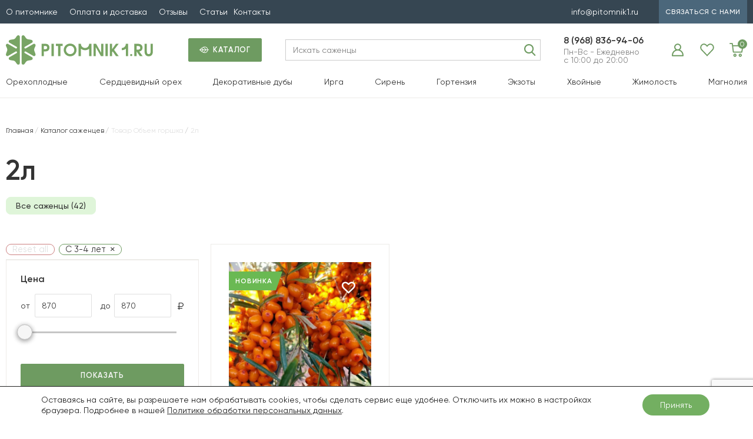

--- FILE ---
content_type: text/html; charset=UTF-8
request_url: https://pitomnik1.ru/obem-gorshka/2-litra/?skoroplodnost=s-3-4-let
body_size: 29239
content:



		



		





<!DOCTYPE html>
<html lang="ru-RU">
<head>
  <meta name="viewport" content="width=device-width, user-scalable=no, initial-scale=1.0, maximum-scale=1.0, minimum-scale=1.0">
    				<script>document.documentElement.className = document.documentElement.className + ' yes-js js_active js'</script>
				<meta name='robots' content='index, follow, max-image-preview:large, max-snippet:-1, max-video-preview:-1' />
<meta name="robots" content="noindex, nofollow">

	<!-- This site is optimized with the Yoast SEO plugin v19.14 - https://yoast.com/wordpress/plugins/seo/ -->
	<title>2л - Орехоплодный питомник</title>
	<link rel="canonical" href="https://pitomnik1.ru/obem-gorshka/2-litra/" />
	<meta property="og:locale" content="ru_RU" />
	<meta property="og:type" content="article" />
	<meta property="og:title" content="2л - Орехоплодный питомник" />
	<meta property="og:url" content="https://pitomnik1.ru/obem-gorshka/2-litra/" />
	<meta property="og:site_name" content="Орехоплодный питомник" />
	<script type="application/ld+json" class="yoast-schema-graph">{"@context":"https://schema.org","@graph":[{"@type":"CollectionPage","@id":"https://pitomnik1.ru/obem-gorshka/2-litra/","url":"https://pitomnik1.ru/obem-gorshka/2-litra/","name":"2л - Орехоплодный питомник","isPartOf":{"@id":"https://pitomnik1.ru/#website"},"primaryImageOfPage":{"@id":"https://pitomnik1.ru/obem-gorshka/2-litra/#primaryimage"},"image":{"@id":"https://pitomnik1.ru/obem-gorshka/2-litra/#primaryimage"},"thumbnailUrl":"https://pitomnik1.ru/wp-content/uploads/2023/08/photo_2023-08-04-12.59.09.jpeg","breadcrumb":{"@id":"https://pitomnik1.ru/obem-gorshka/2-litra/#breadcrumb"},"inLanguage":"ru-RU"},{"@type":"ImageObject","inLanguage":"ru-RU","@id":"https://pitomnik1.ru/obem-gorshka/2-litra/#primaryimage","url":"https://pitomnik1.ru/wp-content/uploads/2023/08/photo_2023-08-04-12.59.09.jpeg","contentUrl":"https://pitomnik1.ru/wp-content/uploads/2023/08/photo_2023-08-04-12.59.09.jpeg","width":1080,"height":1064},{"@type":"BreadcrumbList","@id":"https://pitomnik1.ru/obem-gorshka/2-litra/#breadcrumb","itemListElement":[{"@type":"ListItem","position":1,"name":"Главная страница","item":"https://pitomnik1.ru/"},{"@type":"ListItem","position":2,"name":"2л"}]},{"@type":"WebSite","@id":"https://pitomnik1.ru/#website","url":"https://pitomnik1.ru/","name":"Орехоплодный питомник","description":"Саженцы ореха и плодовых деревьев","potentialAction":[{"@type":"SearchAction","target":{"@type":"EntryPoint","urlTemplate":"https://pitomnik1.ru/?s={search_term_string}"},"query-input":"required name=search_term_string"}],"inLanguage":"ru-RU"}]}</script>
	<!-- / Yoast SEO plugin. -->


<link rel="alternate" type="application/rss+xml" title="Орехоплодный питомник &raquo; Лента элемента 2л таксономии Объем горшка" href="https://pitomnik1.ru/obem-gorshka/2-litra/feed/" />
<script type="text/javascript">
window._wpemojiSettings = {"baseUrl":"https:\/\/s.w.org\/images\/core\/emoji\/14.0.0\/72x72\/","ext":".png","svgUrl":"https:\/\/s.w.org\/images\/core\/emoji\/14.0.0\/svg\/","svgExt":".svg","source":{"concatemoji":"https:\/\/pitomnik1.ru\/wp-includes\/js\/wp-emoji-release.min.js?ver=6.1.1"}};
/*! This file is auto-generated */
!function(e,a,t){var n,r,o,i=a.createElement("canvas"),p=i.getContext&&i.getContext("2d");function s(e,t){var a=String.fromCharCode,e=(p.clearRect(0,0,i.width,i.height),p.fillText(a.apply(this,e),0,0),i.toDataURL());return p.clearRect(0,0,i.width,i.height),p.fillText(a.apply(this,t),0,0),e===i.toDataURL()}function c(e){var t=a.createElement("script");t.src=e,t.defer=t.type="text/javascript",a.getElementsByTagName("head")[0].appendChild(t)}for(o=Array("flag","emoji"),t.supports={everything:!0,everythingExceptFlag:!0},r=0;r<o.length;r++)t.supports[o[r]]=function(e){if(p&&p.fillText)switch(p.textBaseline="top",p.font="600 32px Arial",e){case"flag":return s([127987,65039,8205,9895,65039],[127987,65039,8203,9895,65039])?!1:!s([55356,56826,55356,56819],[55356,56826,8203,55356,56819])&&!s([55356,57332,56128,56423,56128,56418,56128,56421,56128,56430,56128,56423,56128,56447],[55356,57332,8203,56128,56423,8203,56128,56418,8203,56128,56421,8203,56128,56430,8203,56128,56423,8203,56128,56447]);case"emoji":return!s([129777,127995,8205,129778,127999],[129777,127995,8203,129778,127999])}return!1}(o[r]),t.supports.everything=t.supports.everything&&t.supports[o[r]],"flag"!==o[r]&&(t.supports.everythingExceptFlag=t.supports.everythingExceptFlag&&t.supports[o[r]]);t.supports.everythingExceptFlag=t.supports.everythingExceptFlag&&!t.supports.flag,t.DOMReady=!1,t.readyCallback=function(){t.DOMReady=!0},t.supports.everything||(n=function(){t.readyCallback()},a.addEventListener?(a.addEventListener("DOMContentLoaded",n,!1),e.addEventListener("load",n,!1)):(e.attachEvent("onload",n),a.attachEvent("onreadystatechange",function(){"complete"===a.readyState&&t.readyCallback()})),(e=t.source||{}).concatemoji?c(e.concatemoji):e.wpemoji&&e.twemoji&&(c(e.twemoji),c(e.wpemoji)))}(window,document,window._wpemojiSettings);
</script>
<style type="text/css">
img.wp-smiley,
img.emoji {
	display: inline !important;
	border: none !important;
	box-shadow: none !important;
	height: 1em !important;
	width: 1em !important;
	margin: 0 0.07em !important;
	vertical-align: -0.1em !important;
	background: none !important;
	padding: 0 !important;
}
</style>
	<link rel='stylesheet' id='st-responsive-css' href='https://pitomnik1.ru/wp-content/themes/pitomnik1-5/assets/css/responsive.css' type='text/css' media='all' />
<link rel='stylesheet' id='wp-block-library-css' href='https://pitomnik1.ru/wp-includes/css/dist/block-library/style.min.css?ver=6.1.1' type='text/css' media='all' />
<link rel='stylesheet' id='wc-blocks-vendors-style-css' href='https://pitomnik1.ru/wp-content/plugins/woocommerce/packages/woocommerce-blocks/build/wc-blocks-vendors-style.css?ver=9.1.5' type='text/css' media='all' />
<link rel='stylesheet' id='wc-blocks-style-css' href='https://pitomnik1.ru/wp-content/plugins/woocommerce/packages/woocommerce-blocks/build/wc-blocks-style.css?ver=9.1.5' type='text/css' media='all' />
<link rel='stylesheet' id='jquery-selectBox-css' href='https://pitomnik1.ru/wp-content/plugins/yith-woocommerce-wishlist/assets/css/jquery.selectBox.css?ver=1.2.0' type='text/css' media='all' />
<link rel='stylesheet' id='yith-wcwl-font-awesome-css' href='https://pitomnik1.ru/wp-content/plugins/yith-woocommerce-wishlist/assets/css/font-awesome.css?ver=4.7.0' type='text/css' media='all' />
<link rel='stylesheet' id='woocommerce_prettyPhoto_css-css' href='//pitomnik1.ru/wp-content/plugins/woocommerce/assets/css/prettyPhoto.css?ver=3.1.6' type='text/css' media='all' />
<link rel='stylesheet' id='yith-wcwl-main-css' href='https://pitomnik1.ru/wp-content/plugins/yith-woocommerce-wishlist/assets/css/style.css?ver=3.17.0' type='text/css' media='all' />
<style id='yith-wcwl-main-inline-css' type='text/css'>
.yith-wcwl-share li a{color: #FFFFFF;}.yith-wcwl-share li a:hover{color: #FFFFFF;}.yith-wcwl-share a.facebook{background: #39599E; background-color: #39599E;}.yith-wcwl-share a.facebook:hover{background: #39599E; background-color: #39599E;}.yith-wcwl-share a.twitter{background: #45AFE2; background-color: #45AFE2;}.yith-wcwl-share a.twitter:hover{background: #39599E; background-color: #39599E;}.yith-wcwl-share a.pinterest{background: #AB2E31; background-color: #AB2E31;}.yith-wcwl-share a.pinterest:hover{background: #39599E; background-color: #39599E;}.yith-wcwl-share a.email{background: #FBB102; background-color: #FBB102;}.yith-wcwl-share a.email:hover{background: #39599E; background-color: #39599E;}.yith-wcwl-share a.whatsapp{background: #00A901; background-color: #00A901;}.yith-wcwl-share a.whatsapp:hover{background: #39599E; background-color: #39599E;}
</style>
<link rel='stylesheet' id='classic-theme-styles-css' href='https://pitomnik1.ru/wp-includes/css/classic-themes.min.css?ver=1' type='text/css' media='all' />
<style id='global-styles-inline-css' type='text/css'>
body{--wp--preset--color--black: #000000;--wp--preset--color--cyan-bluish-gray: #abb8c3;--wp--preset--color--white: #ffffff;--wp--preset--color--pale-pink: #f78da7;--wp--preset--color--vivid-red: #cf2e2e;--wp--preset--color--luminous-vivid-orange: #ff6900;--wp--preset--color--luminous-vivid-amber: #fcb900;--wp--preset--color--light-green-cyan: #7bdcb5;--wp--preset--color--vivid-green-cyan: #00d084;--wp--preset--color--pale-cyan-blue: #8ed1fc;--wp--preset--color--vivid-cyan-blue: #0693e3;--wp--preset--color--vivid-purple: #9b51e0;--wp--preset--gradient--vivid-cyan-blue-to-vivid-purple: linear-gradient(135deg,rgba(6,147,227,1) 0%,rgb(155,81,224) 100%);--wp--preset--gradient--light-green-cyan-to-vivid-green-cyan: linear-gradient(135deg,rgb(122,220,180) 0%,rgb(0,208,130) 100%);--wp--preset--gradient--luminous-vivid-amber-to-luminous-vivid-orange: linear-gradient(135deg,rgba(252,185,0,1) 0%,rgba(255,105,0,1) 100%);--wp--preset--gradient--luminous-vivid-orange-to-vivid-red: linear-gradient(135deg,rgba(255,105,0,1) 0%,rgb(207,46,46) 100%);--wp--preset--gradient--very-light-gray-to-cyan-bluish-gray: linear-gradient(135deg,rgb(238,238,238) 0%,rgb(169,184,195) 100%);--wp--preset--gradient--cool-to-warm-spectrum: linear-gradient(135deg,rgb(74,234,220) 0%,rgb(151,120,209) 20%,rgb(207,42,186) 40%,rgb(238,44,130) 60%,rgb(251,105,98) 80%,rgb(254,248,76) 100%);--wp--preset--gradient--blush-light-purple: linear-gradient(135deg,rgb(255,206,236) 0%,rgb(152,150,240) 100%);--wp--preset--gradient--blush-bordeaux: linear-gradient(135deg,rgb(254,205,165) 0%,rgb(254,45,45) 50%,rgb(107,0,62) 100%);--wp--preset--gradient--luminous-dusk: linear-gradient(135deg,rgb(255,203,112) 0%,rgb(199,81,192) 50%,rgb(65,88,208) 100%);--wp--preset--gradient--pale-ocean: linear-gradient(135deg,rgb(255,245,203) 0%,rgb(182,227,212) 50%,rgb(51,167,181) 100%);--wp--preset--gradient--electric-grass: linear-gradient(135deg,rgb(202,248,128) 0%,rgb(113,206,126) 100%);--wp--preset--gradient--midnight: linear-gradient(135deg,rgb(2,3,129) 0%,rgb(40,116,252) 100%);--wp--preset--duotone--dark-grayscale: url('#wp-duotone-dark-grayscale');--wp--preset--duotone--grayscale: url('#wp-duotone-grayscale');--wp--preset--duotone--purple-yellow: url('#wp-duotone-purple-yellow');--wp--preset--duotone--blue-red: url('#wp-duotone-blue-red');--wp--preset--duotone--midnight: url('#wp-duotone-midnight');--wp--preset--duotone--magenta-yellow: url('#wp-duotone-magenta-yellow');--wp--preset--duotone--purple-green: url('#wp-duotone-purple-green');--wp--preset--duotone--blue-orange: url('#wp-duotone-blue-orange');--wp--preset--font-size--small: 13px;--wp--preset--font-size--medium: 20px;--wp--preset--font-size--large: 36px;--wp--preset--font-size--x-large: 42px;--wp--preset--spacing--20: 0.44rem;--wp--preset--spacing--30: 0.67rem;--wp--preset--spacing--40: 1rem;--wp--preset--spacing--50: 1.5rem;--wp--preset--spacing--60: 2.25rem;--wp--preset--spacing--70: 3.38rem;--wp--preset--spacing--80: 5.06rem;}:where(.is-layout-flex){gap: 0.5em;}body .is-layout-flow > .alignleft{float: left;margin-inline-start: 0;margin-inline-end: 2em;}body .is-layout-flow > .alignright{float: right;margin-inline-start: 2em;margin-inline-end: 0;}body .is-layout-flow > .aligncenter{margin-left: auto !important;margin-right: auto !important;}body .is-layout-constrained > .alignleft{float: left;margin-inline-start: 0;margin-inline-end: 2em;}body .is-layout-constrained > .alignright{float: right;margin-inline-start: 2em;margin-inline-end: 0;}body .is-layout-constrained > .aligncenter{margin-left: auto !important;margin-right: auto !important;}body .is-layout-constrained > :where(:not(.alignleft):not(.alignright):not(.alignfull)){max-width: var(--wp--style--global--content-size);margin-left: auto !important;margin-right: auto !important;}body .is-layout-constrained > .alignwide{max-width: var(--wp--style--global--wide-size);}body .is-layout-flex{display: flex;}body .is-layout-flex{flex-wrap: wrap;align-items: center;}body .is-layout-flex > *{margin: 0;}:where(.wp-block-columns.is-layout-flex){gap: 2em;}.has-black-color{color: var(--wp--preset--color--black) !important;}.has-cyan-bluish-gray-color{color: var(--wp--preset--color--cyan-bluish-gray) !important;}.has-white-color{color: var(--wp--preset--color--white) !important;}.has-pale-pink-color{color: var(--wp--preset--color--pale-pink) !important;}.has-vivid-red-color{color: var(--wp--preset--color--vivid-red) !important;}.has-luminous-vivid-orange-color{color: var(--wp--preset--color--luminous-vivid-orange) !important;}.has-luminous-vivid-amber-color{color: var(--wp--preset--color--luminous-vivid-amber) !important;}.has-light-green-cyan-color{color: var(--wp--preset--color--light-green-cyan) !important;}.has-vivid-green-cyan-color{color: var(--wp--preset--color--vivid-green-cyan) !important;}.has-pale-cyan-blue-color{color: var(--wp--preset--color--pale-cyan-blue) !important;}.has-vivid-cyan-blue-color{color: var(--wp--preset--color--vivid-cyan-blue) !important;}.has-vivid-purple-color{color: var(--wp--preset--color--vivid-purple) !important;}.has-black-background-color{background-color: var(--wp--preset--color--black) !important;}.has-cyan-bluish-gray-background-color{background-color: var(--wp--preset--color--cyan-bluish-gray) !important;}.has-white-background-color{background-color: var(--wp--preset--color--white) !important;}.has-pale-pink-background-color{background-color: var(--wp--preset--color--pale-pink) !important;}.has-vivid-red-background-color{background-color: var(--wp--preset--color--vivid-red) !important;}.has-luminous-vivid-orange-background-color{background-color: var(--wp--preset--color--luminous-vivid-orange) !important;}.has-luminous-vivid-amber-background-color{background-color: var(--wp--preset--color--luminous-vivid-amber) !important;}.has-light-green-cyan-background-color{background-color: var(--wp--preset--color--light-green-cyan) !important;}.has-vivid-green-cyan-background-color{background-color: var(--wp--preset--color--vivid-green-cyan) !important;}.has-pale-cyan-blue-background-color{background-color: var(--wp--preset--color--pale-cyan-blue) !important;}.has-vivid-cyan-blue-background-color{background-color: var(--wp--preset--color--vivid-cyan-blue) !important;}.has-vivid-purple-background-color{background-color: var(--wp--preset--color--vivid-purple) !important;}.has-black-border-color{border-color: var(--wp--preset--color--black) !important;}.has-cyan-bluish-gray-border-color{border-color: var(--wp--preset--color--cyan-bluish-gray) !important;}.has-white-border-color{border-color: var(--wp--preset--color--white) !important;}.has-pale-pink-border-color{border-color: var(--wp--preset--color--pale-pink) !important;}.has-vivid-red-border-color{border-color: var(--wp--preset--color--vivid-red) !important;}.has-luminous-vivid-orange-border-color{border-color: var(--wp--preset--color--luminous-vivid-orange) !important;}.has-luminous-vivid-amber-border-color{border-color: var(--wp--preset--color--luminous-vivid-amber) !important;}.has-light-green-cyan-border-color{border-color: var(--wp--preset--color--light-green-cyan) !important;}.has-vivid-green-cyan-border-color{border-color: var(--wp--preset--color--vivid-green-cyan) !important;}.has-pale-cyan-blue-border-color{border-color: var(--wp--preset--color--pale-cyan-blue) !important;}.has-vivid-cyan-blue-border-color{border-color: var(--wp--preset--color--vivid-cyan-blue) !important;}.has-vivid-purple-border-color{border-color: var(--wp--preset--color--vivid-purple) !important;}.has-vivid-cyan-blue-to-vivid-purple-gradient-background{background: var(--wp--preset--gradient--vivid-cyan-blue-to-vivid-purple) !important;}.has-light-green-cyan-to-vivid-green-cyan-gradient-background{background: var(--wp--preset--gradient--light-green-cyan-to-vivid-green-cyan) !important;}.has-luminous-vivid-amber-to-luminous-vivid-orange-gradient-background{background: var(--wp--preset--gradient--luminous-vivid-amber-to-luminous-vivid-orange) !important;}.has-luminous-vivid-orange-to-vivid-red-gradient-background{background: var(--wp--preset--gradient--luminous-vivid-orange-to-vivid-red) !important;}.has-very-light-gray-to-cyan-bluish-gray-gradient-background{background: var(--wp--preset--gradient--very-light-gray-to-cyan-bluish-gray) !important;}.has-cool-to-warm-spectrum-gradient-background{background: var(--wp--preset--gradient--cool-to-warm-spectrum) !important;}.has-blush-light-purple-gradient-background{background: var(--wp--preset--gradient--blush-light-purple) !important;}.has-blush-bordeaux-gradient-background{background: var(--wp--preset--gradient--blush-bordeaux) !important;}.has-luminous-dusk-gradient-background{background: var(--wp--preset--gradient--luminous-dusk) !important;}.has-pale-ocean-gradient-background{background: var(--wp--preset--gradient--pale-ocean) !important;}.has-electric-grass-gradient-background{background: var(--wp--preset--gradient--electric-grass) !important;}.has-midnight-gradient-background{background: var(--wp--preset--gradient--midnight) !important;}.has-small-font-size{font-size: var(--wp--preset--font-size--small) !important;}.has-medium-font-size{font-size: var(--wp--preset--font-size--medium) !important;}.has-large-font-size{font-size: var(--wp--preset--font-size--large) !important;}.has-x-large-font-size{font-size: var(--wp--preset--font-size--x-large) !important;}
.wp-block-navigation a:where(:not(.wp-element-button)){color: inherit;}
:where(.wp-block-columns.is-layout-flex){gap: 2em;}
.wp-block-pullquote{font-size: 1.5em;line-height: 1.6;}
</style>
<link rel='stylesheet' id='contact-form-7-css' href='https://pitomnik1.ru/wp-content/plugins/contact-form-7/includes/css/styles.css?ver=5.7.2' type='text/css' media='all' />
<link rel='stylesheet' id='wms-style-front-css' href='https://pitomnik1.ru/wp-content/plugins/woocommerce-mysklad-sync/assets/public/css/wms-styles-front.css?ver=1.11.2' type='text/css' media='all' />
<style id='woocommerce-inline-inline-css' type='text/css'>
.woocommerce form .form-row .required { visibility: visible; }
</style>
<link rel='stylesheet' id='yml-for-yandex-market-css' href='https://pitomnik1.ru/wp-content/plugins/yml-for-yandex-market/public/css/y4ym-public.css?ver=5.0.20' type='text/css' media='all' />
<link rel='stylesheet' id='ivory-search-styles-css' href='https://pitomnik1.ru/wp-content/plugins/add-search-to-menu/public/css/ivory-search.min.css?ver=5.5.1' type='text/css' media='all' />
<link rel='stylesheet' id='ubermenu-css' href='https://pitomnik1.ru/wp-content/plugins/ubermenu/pro/assets/css/ubermenu.min.css?ver=3.2.0.2' type='text/css' media='all' />
<link rel='stylesheet' id='ubermenu-clean-white-css' href='https://pitomnik1.ru/wp-content/plugins/ubermenu/pro/assets/css/skins/cleanwhite.css?ver=6.1.1' type='text/css' media='all' />
<link rel='stylesheet' id='ubermenu-font-awesome-css' href='https://pitomnik1.ru/wp-content/plugins/ubermenu/assets/css/fontawesome/css/font-awesome.min.css?ver=4.3' type='text/css' media='all' />
<link rel='stylesheet' id='moove_gdpr_frontend-css' href='https://pitomnik1.ru/wp-content/plugins/gdpr-cookie-compliance/dist/styles/gdpr-main-nf.css?ver=5.0.9' type='text/css' media='all' />
<style id='moove_gdpr_frontend-inline-css' type='text/css'>
				#moove_gdpr_cookie_modal .moove-gdpr-modal-content .moove-gdpr-tab-main h3.tab-title, 
				#moove_gdpr_cookie_modal .moove-gdpr-modal-content .moove-gdpr-tab-main span.tab-title,
				#moove_gdpr_cookie_modal .moove-gdpr-modal-content .moove-gdpr-modal-left-content #moove-gdpr-menu li a, 
				#moove_gdpr_cookie_modal .moove-gdpr-modal-content .moove-gdpr-modal-left-content #moove-gdpr-menu li button,
				#moove_gdpr_cookie_modal .moove-gdpr-modal-content .moove-gdpr-modal-left-content .moove-gdpr-branding-cnt a,
				#moove_gdpr_cookie_modal .moove-gdpr-modal-content .moove-gdpr-modal-footer-content .moove-gdpr-button-holder a.mgbutton, 
				#moove_gdpr_cookie_modal .moove-gdpr-modal-content .moove-gdpr-modal-footer-content .moove-gdpr-button-holder button.mgbutton,
				#moove_gdpr_cookie_modal .cookie-switch .cookie-slider:after, 
				#moove_gdpr_cookie_modal .cookie-switch .slider:after, 
				#moove_gdpr_cookie_modal .switch .cookie-slider:after, 
				#moove_gdpr_cookie_modal .switch .slider:after,
				#moove_gdpr_cookie_info_bar .moove-gdpr-info-bar-container .moove-gdpr-info-bar-content p, 
				#moove_gdpr_cookie_info_bar .moove-gdpr-info-bar-container .moove-gdpr-info-bar-content p a,
				#moove_gdpr_cookie_info_bar .moove-gdpr-info-bar-container .moove-gdpr-info-bar-content a.mgbutton, 
				#moove_gdpr_cookie_info_bar .moove-gdpr-info-bar-container .moove-gdpr-info-bar-content button.mgbutton,
				#moove_gdpr_cookie_modal .moove-gdpr-modal-content .moove-gdpr-tab-main .moove-gdpr-tab-main-content h1, 
				#moove_gdpr_cookie_modal .moove-gdpr-modal-content .moove-gdpr-tab-main .moove-gdpr-tab-main-content h2, 
				#moove_gdpr_cookie_modal .moove-gdpr-modal-content .moove-gdpr-tab-main .moove-gdpr-tab-main-content h3, 
				#moove_gdpr_cookie_modal .moove-gdpr-modal-content .moove-gdpr-tab-main .moove-gdpr-tab-main-content h4, 
				#moove_gdpr_cookie_modal .moove-gdpr-modal-content .moove-gdpr-tab-main .moove-gdpr-tab-main-content h5, 
				#moove_gdpr_cookie_modal .moove-gdpr-modal-content .moove-gdpr-tab-main .moove-gdpr-tab-main-content h6,
				#moove_gdpr_cookie_modal .moove-gdpr-modal-content.moove_gdpr_modal_theme_v2 .moove-gdpr-modal-title .tab-title,
				#moove_gdpr_cookie_modal .moove-gdpr-modal-content.moove_gdpr_modal_theme_v2 .moove-gdpr-tab-main h3.tab-title, 
				#moove_gdpr_cookie_modal .moove-gdpr-modal-content.moove_gdpr_modal_theme_v2 .moove-gdpr-tab-main span.tab-title,
				#moove_gdpr_cookie_modal .moove-gdpr-modal-content.moove_gdpr_modal_theme_v2 .moove-gdpr-branding-cnt a {
					font-weight: inherit				}
			#moove_gdpr_cookie_modal,#moove_gdpr_cookie_info_bar,.gdpr_cookie_settings_shortcode_content{font-family:Gilroy}#moove_gdpr_save_popup_settings_button{background-color:#373737;color:#fff}#moove_gdpr_save_popup_settings_button:hover{background-color:#000}#moove_gdpr_cookie_info_bar .moove-gdpr-info-bar-container .moove-gdpr-info-bar-content a.mgbutton,#moove_gdpr_cookie_info_bar .moove-gdpr-info-bar-container .moove-gdpr-info-bar-content button.mgbutton{background-color:#73af61}#moove_gdpr_cookie_modal .moove-gdpr-modal-content .moove-gdpr-modal-footer-content .moove-gdpr-button-holder a.mgbutton,#moove_gdpr_cookie_modal .moove-gdpr-modal-content .moove-gdpr-modal-footer-content .moove-gdpr-button-holder button.mgbutton,.gdpr_cookie_settings_shortcode_content .gdpr-shr-button.button-green{background-color:#73af61;border-color:#73af61}#moove_gdpr_cookie_modal .moove-gdpr-modal-content .moove-gdpr-modal-footer-content .moove-gdpr-button-holder a.mgbutton:hover,#moove_gdpr_cookie_modal .moove-gdpr-modal-content .moove-gdpr-modal-footer-content .moove-gdpr-button-holder button.mgbutton:hover,.gdpr_cookie_settings_shortcode_content .gdpr-shr-button.button-green:hover{background-color:#fff;color:#73af61}#moove_gdpr_cookie_modal .moove-gdpr-modal-content .moove-gdpr-modal-close i,#moove_gdpr_cookie_modal .moove-gdpr-modal-content .moove-gdpr-modal-close span.gdpr-icon{background-color:#73af61;border:1px solid #73af61}#moove_gdpr_cookie_info_bar span.moove-gdpr-infobar-allow-all.focus-g,#moove_gdpr_cookie_info_bar span.moove-gdpr-infobar-allow-all:focus,#moove_gdpr_cookie_info_bar button.moove-gdpr-infobar-allow-all.focus-g,#moove_gdpr_cookie_info_bar button.moove-gdpr-infobar-allow-all:focus,#moove_gdpr_cookie_info_bar span.moove-gdpr-infobar-reject-btn.focus-g,#moove_gdpr_cookie_info_bar span.moove-gdpr-infobar-reject-btn:focus,#moove_gdpr_cookie_info_bar button.moove-gdpr-infobar-reject-btn.focus-g,#moove_gdpr_cookie_info_bar button.moove-gdpr-infobar-reject-btn:focus,#moove_gdpr_cookie_info_bar span.change-settings-button.focus-g,#moove_gdpr_cookie_info_bar span.change-settings-button:focus,#moove_gdpr_cookie_info_bar button.change-settings-button.focus-g,#moove_gdpr_cookie_info_bar button.change-settings-button:focus{-webkit-box-shadow:0 0 1px 3px #73af61;-moz-box-shadow:0 0 1px 3px #73af61;box-shadow:0 0 1px 3px #73af61}#moove_gdpr_cookie_modal .moove-gdpr-modal-content .moove-gdpr-modal-close i:hover,#moove_gdpr_cookie_modal .moove-gdpr-modal-content .moove-gdpr-modal-close span.gdpr-icon:hover,#moove_gdpr_cookie_info_bar span[data-href]>u.change-settings-button{color:#73af61}#moove_gdpr_cookie_modal .moove-gdpr-modal-content .moove-gdpr-modal-left-content #moove-gdpr-menu li.menu-item-selected a span.gdpr-icon,#moove_gdpr_cookie_modal .moove-gdpr-modal-content .moove-gdpr-modal-left-content #moove-gdpr-menu li.menu-item-selected button span.gdpr-icon{color:inherit}#moove_gdpr_cookie_modal .moove-gdpr-modal-content .moove-gdpr-modal-left-content #moove-gdpr-menu li a span.gdpr-icon,#moove_gdpr_cookie_modal .moove-gdpr-modal-content .moove-gdpr-modal-left-content #moove-gdpr-menu li button span.gdpr-icon{color:inherit}#moove_gdpr_cookie_modal .gdpr-acc-link{line-height:0;font-size:0;color:transparent;position:absolute}#moove_gdpr_cookie_modal .moove-gdpr-modal-content .moove-gdpr-modal-close:hover i,#moove_gdpr_cookie_modal .moove-gdpr-modal-content .moove-gdpr-modal-left-content #moove-gdpr-menu li a,#moove_gdpr_cookie_modal .moove-gdpr-modal-content .moove-gdpr-modal-left-content #moove-gdpr-menu li button,#moove_gdpr_cookie_modal .moove-gdpr-modal-content .moove-gdpr-modal-left-content #moove-gdpr-menu li button i,#moove_gdpr_cookie_modal .moove-gdpr-modal-content .moove-gdpr-modal-left-content #moove-gdpr-menu li a i,#moove_gdpr_cookie_modal .moove-gdpr-modal-content .moove-gdpr-tab-main .moove-gdpr-tab-main-content a:hover,#moove_gdpr_cookie_info_bar.moove-gdpr-dark-scheme .moove-gdpr-info-bar-container .moove-gdpr-info-bar-content a.mgbutton:hover,#moove_gdpr_cookie_info_bar.moove-gdpr-dark-scheme .moove-gdpr-info-bar-container .moove-gdpr-info-bar-content button.mgbutton:hover,#moove_gdpr_cookie_info_bar.moove-gdpr-dark-scheme .moove-gdpr-info-bar-container .moove-gdpr-info-bar-content a:hover,#moove_gdpr_cookie_info_bar.moove-gdpr-dark-scheme .moove-gdpr-info-bar-container .moove-gdpr-info-bar-content button:hover,#moove_gdpr_cookie_info_bar.moove-gdpr-dark-scheme .moove-gdpr-info-bar-container .moove-gdpr-info-bar-content span.change-settings-button:hover,#moove_gdpr_cookie_info_bar.moove-gdpr-dark-scheme .moove-gdpr-info-bar-container .moove-gdpr-info-bar-content button.change-settings-button:hover,#moove_gdpr_cookie_info_bar.moove-gdpr-dark-scheme .moove-gdpr-info-bar-container .moove-gdpr-info-bar-content u.change-settings-button:hover,#moove_gdpr_cookie_info_bar span[data-href]>u.change-settings-button,#moove_gdpr_cookie_info_bar.moove-gdpr-dark-scheme .moove-gdpr-info-bar-container .moove-gdpr-info-bar-content a.mgbutton.focus-g,#moove_gdpr_cookie_info_bar.moove-gdpr-dark-scheme .moove-gdpr-info-bar-container .moove-gdpr-info-bar-content button.mgbutton.focus-g,#moove_gdpr_cookie_info_bar.moove-gdpr-dark-scheme .moove-gdpr-info-bar-container .moove-gdpr-info-bar-content a.focus-g,#moove_gdpr_cookie_info_bar.moove-gdpr-dark-scheme .moove-gdpr-info-bar-container .moove-gdpr-info-bar-content button.focus-g,#moove_gdpr_cookie_info_bar.moove-gdpr-dark-scheme .moove-gdpr-info-bar-container .moove-gdpr-info-bar-content a.mgbutton:focus,#moove_gdpr_cookie_info_bar.moove-gdpr-dark-scheme .moove-gdpr-info-bar-container .moove-gdpr-info-bar-content button.mgbutton:focus,#moove_gdpr_cookie_info_bar.moove-gdpr-dark-scheme .moove-gdpr-info-bar-container .moove-gdpr-info-bar-content a:focus,#moove_gdpr_cookie_info_bar.moove-gdpr-dark-scheme .moove-gdpr-info-bar-container .moove-gdpr-info-bar-content button:focus,#moove_gdpr_cookie_info_bar.moove-gdpr-dark-scheme .moove-gdpr-info-bar-container .moove-gdpr-info-bar-content span.change-settings-button.focus-g,span.change-settings-button:focus,button.change-settings-button.focus-g,button.change-settings-button:focus,#moove_gdpr_cookie_info_bar.moove-gdpr-dark-scheme .moove-gdpr-info-bar-container .moove-gdpr-info-bar-content u.change-settings-button.focus-g,#moove_gdpr_cookie_info_bar.moove-gdpr-dark-scheme .moove-gdpr-info-bar-container .moove-gdpr-info-bar-content u.change-settings-button:focus{color:#73af61}#moove_gdpr_cookie_modal .moove-gdpr-branding.focus-g span,#moove_gdpr_cookie_modal .moove-gdpr-modal-content .moove-gdpr-tab-main a.focus-g,#moove_gdpr_cookie_modal .moove-gdpr-modal-content .moove-gdpr-tab-main .gdpr-cd-details-toggle.focus-g{color:#73af61}#moove_gdpr_cookie_modal.gdpr_lightbox-hide{display:none}
</style>
<link rel='stylesheet' id='wpc-filter-everything-css' href='https://pitomnik1.ru/wp-content/plugins/filter-everything/assets/css/filter-everything.min.css?ver=1.7.3' type='text/css' media='all' />
<link rel='stylesheet' id='wpc-filter-everything-custom-css' href='https://pitomnik1.ru/wp-content/uploads/cache/filter-everything/9cb6269fef58d69a23c5bccd6c4613f1.css?ver=6.1.1' type='text/css' media='all' />
<script type='text/javascript' src='https://pitomnik1.ru/wp-includes/js/jquery/jquery.min.js?ver=3.6.1' id='jquery-core-js'></script>
<script type='text/javascript' src='https://pitomnik1.ru/wp-includes/js/jquery/jquery-migrate.min.js?ver=3.3.2' id='jquery-migrate-js'></script>
<script type='text/javascript' id='wc_sa-frontend-js-extra'>
/* <![CDATA[ */
var wc_sa_opt = {"i18_prompt_cancel":"Are you sure you want to cancel this order?","i18_prompt_change":"Are you sure you want to change the status of this order?"};
/* ]]> */
</script>
<script type='text/javascript' src='https://pitomnik1.ru/wp-content/plugins/woocommerce-status-actions/assets/js/frontend.min.js?ver=2.2.7' id='wc_sa-frontend-js'></script>
<script type='text/javascript' src='https://pitomnik1.ru/wp-content/plugins/yml-for-yandex-market/public/js/y4ym-public.js?ver=5.0.20' id='yml-for-yandex-market-js'></script>
<script type='text/javascript' src='https://pitomnik1.ru/wp-content/themes/pitomnik1-5/assets/js/loadmore.js?ver=6.1.1' id='loadmore-js'></script>
<link rel="https://api.w.org/" href="https://pitomnik1.ru/wp-json/" /><link rel="EditURI" type="application/rsd+xml" title="RSD" href="https://pitomnik1.ru/xmlrpc.php?rsd" />
<link rel="wlwmanifest" type="application/wlwmanifest+xml" href="https://pitomnik1.ru/wp-includes/wlwmanifest.xml" />
<meta name="generator" content="WordPress 6.1.1" />
<meta name="generator" content="WooCommerce 7.3.0" />
<style id="ubermenu-custom-generated-css">
/** UberMenu Custom Menu Styles (Customizer) **/
/* main */
.ubermenu-main .ubermenu-item.ubermenu-active .ubermenu-submenu-drop.ubermenu-submenu-type-mega { overflow:visible; }
.ubermenu-main .ubermenu-item-level-0 > .ubermenu-target { font-size:18px; color:#1783e0; }
.ubermenu.ubermenu-main .ubermenu-item-level-0:hover > .ubermenu-target, .ubermenu-main .ubermenu-item-level-0.ubermenu-active > .ubermenu-target { color:#333333; }
.ubermenu-main .ubermenu-item-level-0.ubermenu-current-menu-item > .ubermenu-target, .ubermenu-main .ubermenu-item-level-0.ubermenu-current-menu-parent > .ubermenu-target, .ubermenu-main .ubermenu-item-level-0.ubermenu-current-menu-ancestor > .ubermenu-target { color:#333333; }
.ubermenu-main .ubermenu-submenu.ubermenu-submenu-drop { background-color:#f9f9f9; border:1px solid #f9f9f9; color:#474a51; }
.ubermenu-main .ubermenu-submenu .ubermenu-highlight { color:#474a51; }
.ubermenu-main .ubermenu-submenu .ubermenu-item-header > .ubermenu-target, .ubermenu-main .ubermenu-tab > .ubermenu-target { font-size:18px; }
.ubermenu-main .ubermenu-submenu .ubermenu-item-header > .ubermenu-target { color:#474a51; }
.ubermenu-main .ubermenu-submenu .ubermenu-item-header > .ubermenu-target:hover { color:#474a51; }
.ubermenu-main .ubermenu-submenu .ubermenu-item-header.ubermenu-current-menu-item > .ubermenu-target { color:#474a51; }
.ubermenu-main .ubermenu-item-normal.ubermenu-current-menu-item > .ubermenu-target { color:#c90000; }
.ubermenu-main .ubermenu-item-normal > .ubermenu-target { font-size:18px; }
.ubermenu-main .ubermenu-submenu .ubermenu-divider > hr { border-top-color:#f7f7f7; }


/* Status: Loaded from Transient */

</style>	<noscript><style>.woocommerce-product-gallery{ opacity: 1 !important; }</style></noscript>
	
    <link rel="shortcut icon" href="https://pitomnik1.ru/favicon.ico" type="image/png"/>

    <link rel="stylesheet" href="https://pitomnik1.ru/wp-content/themes/pitomnik1-5/assets/css/style.css"/>
    
    <script type="text/javascript">(window.Image ? (new Image()) : document.createElement('img')).src = 'https://vk.com/rtrg?p=VK-RTRG-216504-9X0pa';</script>
    <script type="text/javascript">!function(){var t=document.createElement("script");t.type="text/javascript",t.async=!0,t.src="https://vk.com/js/api/openapi.js?167",t.onload=function(){VK.Retargeting.Init("VK-RTRG-429537-1Uuy2"),VK.Retargeting.Hit()},document.head.appendChild(t)}();</script><noscript><img src="https://vk.com/rtrg?p=VK-RTRG-429537-1Uuy2" style="position:fixed; left:-999px;" alt=""/></noscript>

</head>

<body class="archive tax-pa_obem-gorshka term-2-litra term-276 theme-pitomnik1-5 woocommerce woocommerce-page woocommerce-no-js pitomnik1-5 wpc_is_filter_request">

    <div id="layout" class="content">
        
        <header class="header">
            <div class="header__wrap">

                <div class="header__top">

                    <div class="container">
                        <div class="header__top-wrap">
                            <nav class="header__sublinks">

                        <a href="https://pitomnik1.ru/pitomnik/" class="header__sublink">О питомнике</a>
<a href="https://pitomnik1.ru/dostavka-i-oplata/" class="header__sublink">Оплата и доставка</a>
<a href="https://pitomnik1.ru/review/" class="header__sublink">Отзывы</a>
<a href="https://pitomnik1.ru/stati/" class="header__sublink">Статьи</a>
<a href="https://pitomnik1.ru/contact/" class="header__sublink">Контакты</a>
  

                            </nav>

                            <div class="header__contacts">
                              <div class="header__mail">
                                <a href="mailto:info@pitomnik1.ru">info@pitomnik1.ru </a>
                              </div>
                  
                              <div class="header__contact-button">
                                <button class="button button--small" data-modal-target="#modal-message">связаться с нами</button>
                              </div>
                            </div>

                        </div>
                    
                    </div><!-- #header-holder-2 -->

                </div><!-- #header-layout-2 -->

                <div class="header__bottom">

                    <div class="container">
                        <div class="header__bottom-wrap">

                            <div class="header__controls">
                                <div class="burger__mobile j_toggleMenu">
                                    <span class="burger__mobile-line burger__mobile-top"></span>
                                    <span class="burger__mobile-line burger__mobile-mid"></span>
                                    <span class="burger__mobile-line burger__mobile-bot"></span>
                                </div>
                  
								
								<form data-min-no-for-search="1" data-result-box-max-height="400" data-form-id="445008" class="header__search header__search--mobile is-search-form is-disable-submit is-form-style is-form-style-3 is-form-id-445008 is-ajax-search" action="https://pitomnik1.ru/" method="get" role="search">
                                
                    <div class="header__search-buttons">
                      <button type="button" class="button is-open">
                        <svg class="svg">
                          <use xlink:href="https://pitomnik1.ru/wp-content/themes/pitomnik1-5/assets/svg/sprite.svg#loupe"></use>
                        </svg>
                      </button>
      
                      <button type="button" class="button is-close">
                        <svg class="svg">
                          <use xlink:href="https://pitomnik1.ru/wp-content/themes/pitomnik1-5/assets/svg/sprite.svg#close"></use>
                        </svg>
                      </button>
                    </div>
                    <div class="header__search-wrap">
                      <form data-min-no-for-search=1 data-result-box-max-height=400 data-form-id=445008 class="header__search is-search-form is-disable-submit is-form-style is-form-style-3 is-form-id-445008 is-ajax-search" action="https://pitomnik1.ru/" method="get" role="search" ><label class="header__search-input" for="is-search-input-445008"><span class="is-screen-reader-text">Search for:</span><input  type="search" id="is-search-input-445008" name="s" value="" class="input is-search-input" placeholder="Искать саженцы " autocomplete=off /><span class="is-loader-image" style="display: none;background-image:url(https://pitomnik1.ru/wp-content/plugins/add-search-to-menu/public/images/spinner.gif);" ></span></label><div class="header__search-button"><button type="submit" class="button is-search-submit"><svg class="svg"><use xlink:href="/wp-content/themes/pitomnik1-4/assets/svg/sprite.svg#loupe"></use></svg></button></div><input type="hidden" name="id" value="445008" /><input type="hidden" name="post_type" value="product" /></form><!--                       <div class="header__search-input">
                                                <input class="input"
                                                    type="text"
                                                    name="s"
                                                    value=""
                                                    placeholder="Искать саженцы"
                                                />
                      </div>
                      <div class="header__search-button">
                        <button class="button">
                          <svg class="svg">
                            <use xlink:href="https://pitomnik1.ru/wp-content/themes/pitomnik1-5/assets/svg/sprite.svg#loupe"></use>
                          </svg>
                        </button>
                      </div> -->
                    </div>
                                </form>
                                
                                <div class="header__logo">
                                    <a href="/" class="header__logo-img">
                                        <img src="https://pitomnik1.ru/wp-content/themes/pitomnik1-5/assets/svg/logo-full.svg">
                                    </a>
                                    <!--<div class="header__logo-text"><a style="color:#333" href="/">
										Специализированный орехоплодный питомник
                                    </div>-->
                                </div><!-- #logo -->

                                  <div class="header__button j_toggleMenu">
                                    <button class="button button--small">
                                      <svg class="svg">
                                        <use xlink:href="https://pitomnik1.ru/wp-content/themes/pitomnik1-5/assets/svg/sprite.svg#list"></use>
                                      </svg>
                                      <span>каталог</span>
                                    </button>
                                  </div>
                                  <!-- <span></span> -->
                                <form data-min-no-for-search=1 data-result-box-max-height=400 data-form-id=445008 class="header__search is-search-form is-disable-submit is-form-style is-form-style-3 is-form-id-445008 is-ajax-search" action="https://pitomnik1.ru/" method="get" role="search" ><label class="header__search-input" for="is-search-input-445008"><span class="is-screen-reader-text">Search for:</span><input  type="search" id="is-search-input-445008" name="s" value="" class="input is-search-input" placeholder="Искать саженцы " autocomplete=off /><span class="is-loader-image" style="display: none;background-image:url(https://pitomnik1.ru/wp-content/plugins/add-search-to-menu/public/images/spinner.gif);" ></span></label><div class="header__search-button"><button type="submit" class="button is-search-submit"><svg class="svg"><use xlink:href="/wp-content/themes/pitomnik1-4/assets/svg/sprite.svg#loupe"></use></svg></button></div><input type="hidden" name="id" value="445008" /><input type="hidden" name="post_type" value="product" /></form>                                <!-- <form class="header__search" action="https://pitomnik1.ru/" method="get" role="search">
                                    
                                    <div class="header__search-input">
                                        <input class="input"
                                            type="text"
                                            name="s"
                                            value=""
                                            placeholder="Искать саженцы"
                                        />
                                    </div>
                                    <div class="header__search-button">
                                      <button class="button">
                                        <svg class="svg">
                                          <use xlink:href="https://pitomnik1.ru/wp-content/themes/pitomnik1-5/assets/svg/sprite.svg#loupe"></use>
                                        </svg>
                                      </button>
                                    </div>
                                </form> -->

                                  <div class="header__phone">
                                    <a href="tel:+79688369406">8 (968) 836-94-06</a>
                                    <span>Пн-Вс - Ежедневно<br> с 10:00 до 20:00</span>
                                  </div>

                  <div class="header__controls-wrap">
                    <a href="/my-account/" class="header__control header__control--user">
                      <svg
                        class="svg"
                        width="40"
                        height="40"
                        viewBox="0 0 40 40"
                        xmlns="http://www.w3.org/2000/svg"
                      >
                        <path
                          class="svg-inner"
                          d="M16 10.5C17 10 19.1 9 19.5 9L22 9.5L24.5 11L25.5 14L25 16.5L22.5 20L24.5 21L27.5 23.5L29 26L30 29L29.5 31H10V28.5L10.5 26L12 24L14.5 22L17.5 20L16.5 19L15.5 17.5L14.5 14L16 10.5Z"
                        />
                        <path
                          d="M24.07 19.6966C25.1523 18.8576 25.9434 17.7048 26.3332 16.3988C26.723 15.0929 26.6919 13.6989 26.2444 12.4112C25.7968 11.1236 24.955 10.0065 23.8365 9.21577C22.7179 8.42501 21.3783 8 20.0044 8C18.6305 8 17.2909 8.42501 16.1723 9.21577C15.0538 10.0065 14.212 11.1236 13.7644 12.4112C13.3169 13.6989 13.2858 15.0929 13.6756 16.3988C14.0654 17.7048 14.8565 18.8576 15.9388 19.6966C13.8941 20.5031 12.1401 21.8986 10.9033 23.7029C9.66645 25.5072 9.0035 27.6376 9 29.8191V30.9096C9 31.1988 9.11589 31.4761 9.32218 31.6806C9.52847 31.8851 9.80826 32 10.1 32H29.9C30.1917 32 30.4715 31.8851 30.6778 31.6806C30.8841 31.4761 31 31.1988 31 30.9096V29.8191C30.9972 27.6386 30.3355 25.509 29.1003 23.7047C27.8652 21.9005 26.1131 20.5044 24.07 19.6966ZM15.6 14.553C15.6 13.6903 15.8581 12.847 16.3415 12.1297C16.825 11.4124 17.5122 10.8534 18.3162 10.5232C19.1202 10.1931 20.0049 10.1067 20.8584 10.275C21.7119 10.4433 22.4959 10.8587 23.1113 11.4687C23.7266 12.0787 24.1457 12.8559 24.3155 13.702C24.4852 14.5481 24.3981 15.4251 24.0651 16.2221C23.732 17.0191 23.1681 17.7004 22.4445 18.1796C21.7209 18.6589 20.8702 18.9147 20 18.9147C18.833 18.9147 17.7139 18.4552 16.8887 17.6372C16.0636 16.8192 15.6 15.7098 15.6 14.553ZM11.2 29.8191C11.2 27.5055 12.1271 25.2866 13.7775 23.6507C15.4278 22.0147 17.6661 21.0956 20 21.0956C22.3339 21.0956 24.5722 22.0147 26.2225 23.6507C27.8729 25.2866 28.8 27.5055 28.8 29.8191H11.2Z"
                        />
                      </svg>
                    </a>
      
                    <a href="/wishlist/" class="header__control header__control--like">
                      <svg
                        class="svg"
                        width="40"
                        height="40"
                        viewBox="0 0 40 40"
                        xmlns="http://www.w3.org/2000/svg"
                      >
                        <path
                          class="svg-inner"
                          d="M16 9.5L20 12.5L21.5 11L23 10L25 9H27L29 10L31 12L32 15.5L31 18.5L20 30.5L12 22L9 19L8 16.5V14L9.5 11.5L11.5 9.5L14 9L16 9.5Z"
                        />
                        <path
                          d="M30.9177 10.1475C29.575 8.76267 27.8256 8 25.9922 8C24.1587 8 22.4094 8.76267 21.0667 10.1474L20 11.2475L18.9333 10.1475C17.5906 8.76267 15.8413 8 14.0078 8C12.1744 8 10.425 8.76267 9.08229 10.1474C7.73948 11.5323 7 13.3735 7 15.3319C7 17.2885 7.73805 19.128 9.07853 20.5123L20 32L30.9215 20.5124C32.2619 19.128 33 17.2885 33 15.3319C33 13.3735 32.2605 11.5323 30.9177 10.1475ZM29.4814 19.035L20 29.0078L10.5186 19.035C9.55948 18.0459 9.03125 16.7307 9.03125 15.3319C9.03125 13.9331 9.55948 12.6179 10.5186 11.6287C11.4777 10.6396 12.7169 10.0948 14.0078 10.0948C15.2987 10.0948 16.5379 10.6396 17.497 11.6287L20 14.21L22.503 11.6287C23.4621 10.6396 24.7013 10.0949 25.9922 10.0949C27.2831 10.0949 28.5223 10.6396 29.4814 11.6287C30.4405 12.6179 30.9688 13.933 30.9688 15.3319C30.9688 16.7308 30.4405 18.0459 29.4814 19.035Z"
                        />
                      </svg>
                    </a>
      
                    <a href="/cart/" class="header__control header__control--shopbag">
                      <svg
                        class="svg"
                        width="40"
                        height="40"
                        viewBox="0 0 40 40"
                        xmlns="http://www.w3.org/2000/svg"
                      >
                        <path class="svg-inner" d="M14 24L12.5 12H32L30 24H14Z" />
                        <path
                          d="M32.763 11.354C32.6692 11.2431 32.5523 11.154 32.4205 11.0929C32.2888 11.0317 32.1453 11 32 11H13.383L12.992 7.876C12.9618 7.63419 12.8443 7.41173 12.6616 7.25043C12.479 7.08912 12.2437 7.00007 12 7H7V9H11.117L13.008 24.124C13.0382 24.3658 13.1557 24.5883 13.3384 24.7496C13.521 24.9109 13.7563 24.9999 14 25H30C30.2366 24.9999 30.4654 24.916 30.646 24.7631C30.8265 24.6102 30.947 24.3983 30.986 24.165L32.986 12.165C33.01 12.0217 33.0024 11.875 32.9639 11.7349C32.9254 11.5949 32.8568 11.4649 32.763 11.354ZM29.153 23H14.883L13.633 13H30.819L29.153 23Z"
                        />
                        <path
                          d="M17 27C16.4067 27 15.8266 27.1759 15.3333 27.5056C14.8399 27.8352 14.4554 28.3038 14.2284 28.8519C14.0013 29.4001 13.9419 30.0033 14.0576 30.5853C14.1734 31.1672 14.4591 31.7018 14.8787 32.1213C15.2982 32.5409 15.8328 32.8266 16.4147 32.9424C16.9967 33.0581 17.5999 32.9987 18.1481 32.7716C18.6962 32.5446 19.1648 32.1601 19.4944 31.6667C19.8241 31.1734 20 30.5933 20 30C20 29.2043 19.6839 28.4413 19.1213 27.8787C18.5587 27.3161 17.7956 27 17 27ZM17 31C16.8022 31 16.6089 30.9414 16.4444 30.8315C16.28 30.7216 16.1518 30.5654 16.0761 30.3827C16.0004 30.2 15.9806 29.9989 16.0192 29.8049C16.0578 29.6109 16.153 29.4327 16.2929 29.2929C16.4327 29.153 16.6109 29.0578 16.8049 29.0192C16.9989 28.9806 17.2 29.0004 17.3827 29.0761C17.5654 29.1518 17.7216 29.28 17.8315 29.4444C17.9414 29.6089 18 29.8022 18 30C18 30.2652 17.8946 30.5196 17.7071 30.7071C17.5196 30.8946 17.2652 31 17 31Z"
                        />
                        <path
                          d="M27 27C26.4067 27 25.8266 27.1759 25.3333 27.5056C24.8399 27.8352 24.4554 28.3038 24.2284 28.8519C24.0013 29.4001 23.9419 30.0033 24.0576 30.5853C24.1734 31.1672 24.4591 31.7018 24.8787 32.1213C25.2982 32.5409 25.8328 32.8266 26.4147 32.9424C26.9967 33.0581 27.5999 32.9987 28.148 32.7716C28.6962 32.5446 29.1648 32.1601 29.4944 31.6667C29.8241 31.1734 30 30.5933 30 30C30 29.2043 29.6839 28.4413 29.1213 27.8787C28.5587 27.3161 27.7956 27 27 27ZM27 31C26.8022 31 26.6089 30.9414 26.4444 30.8315C26.28 30.7216 26.1518 30.5654 26.0761 30.3827C26.0004 30.2 25.9806 29.9989 26.0192 29.8049C26.0578 29.6109 26.153 29.4327 26.2929 29.2929C26.4327 29.153 26.6109 29.0578 26.8049 29.0192C26.9989 28.9806 27.2 29.0004 27.3827 29.0761C27.5654 29.1518 27.7216 29.28 27.8315 29.4444C27.9414 29.6089 28 29.8022 28 30C28 30.2652 27.8946 30.5196 27.7071 30.7071C27.5196 30.8946 27.2652 31 27 31Z"
                        />
                      </svg>
                      <div class="header__cart-count">
                      0                      </div>
                    </a>
                  </div>
                </div>



                            <div class="header__links">
                                <!-- <span id="menu-select"></span> -->
                                <a href="https://pitomnik1.ru/product-cat/juglans/nut-trees/" class="header__link">Орехоплодные</a>
<a href="https://pitomnik1.ru/product-cat/juglans/nut-trees/#filter=oreh-serdtsevidnyj" class="header__link">Сердцевидный орех</a>
<a href="https://pitomnik1.ru/product-cat/oaks/" class="header__link">Декоративные дубы</a>
<a href="https://pitomnik1.ru/product-cat/ludus/" class="header__link">Ирга</a>
<a href="https://pitomnik1.ru/product-cat/lilac/" class="header__link">Сирень</a>
<a href="https://pitomnik1.ru/product-cat/sazhentsy-gortenzii/" class="header__link">Гортензия</a>
<a href="https://pitomnik1.ru/product-cat/exotic/" class="header__link">Экзоты</a>
<a href="https://pitomnik1.ru/product-cat/conifers/" class="header__link">Хвойные</a>
<a href="https://pitomnik1.ru/product-cat/sazhentsy-zhimolosti/" class="header__link">Жимолость</a>
<a href="https://pitomnik1.ru/product-cat/sazhentsy-magnolij/" class="header__link">Магнолия</a>
                                                                                            </div><!-- #menu -->

                        </div>
                        
                    </div><!-- #header-holder -->

                </div><!-- #header-layout -->
            </div>
        </header><!-- #header -->
        <div class="ubermenu-overlay"></div>
        <section class="ubermenu-section">
            <div class="ubermenu__close j_closeMenu">
        <button class="button">
          <svg class="svg">
            <use xlink:href="https://pitomnik1.ru/wp-content/themes/pitomnik1-5/assets/svg/sprite.svg#close"></use>
          </svg>
        </button>
      </div>
            <div class="container">
          <div class="ubermenu ubermenu--desktop">
            <div class="ubermenu__wrap">
              <div class="ubermenu__cols">
                <div class="ubermenu__col-wrap">
                  <h3 class="ubermenu__col-title"> Наша специализация </h3>
					
			      	<ul class="ubermenu__col-list">
                    <li class="ubermenu__col-item">
                      <a href="/product-cat/nut-trees/" class="ubermenu__col-link">Орех</a>
                    </li>
								  
					<li class="ubermenu__col-item">
                      <a href="/product-cat/oaks/" class="ubermenu__col-link">Редкие дубы</a>
                    </li>
      
                    <li class="ubermenu__col-item">
                      <a href="/product-cat/sazhentsy-funduka/" class="ubermenu__col-link">Фундук</a>
                    </li>
					</ul>
								  
					
					 <div class="ubermenu__col-wrap" style="margin-top:30px;">
					  <h3 class="ubermenu__col-title"> Плодовые </h3>
      				<ul>
                    <li class="ubermenu__col-item">
                      <a href="/product-cat/sazhentsy-alychi/" class="ubermenu__col-link">Алыча</a>
                    </li>
      
                    <li class="ubermenu__col-item">
                      <a href="/product-cat/cherry/" class="ubermenu__col-link">Вишня</a>
                    </li>
      
                    <li class="ubermenu__col-item">
                      <a href="/product-cat/pear/" class="ubermenu__col-link">Груша</a>
                    </li>
      
                    <li class="ubermenu__col-item">
                      <a href="/product-cat/sazhentsy-slivy/" class="ubermenu__col-link">Слива</a>
                    </li>
						
						<li class="ubermenu__col-item">
                      <a href="/product-cat/sazhentsy-abrikosa/" class="ubermenu__col-link">Абрикос</a>
                    </li>
      
                    <li class="ubermenu__col-item">
                      <a href="/product-cat/merry/" class="ubermenu__col-link">Черешня</a>
                    </li>
      
                    <li class="ubermenu__col-item">
                      <a href="/product-cat/sazhentsy-yabloni/" class="ubermenu__col-link">Яблоня</a>
                    </li>
						 <li class="ubermenu__col-item">
                      <a href="/product-cat/rovan/" class="ubermenu__col-link">Рябина</a>
                    </li>	
						
					 <li class="ubermenu__col-item">
                      <a href="/product-cat/vibernum/" class="ubermenu__col-link">Калина</a>
                    </li>	
						
                  </ul>
                </div>
           </div>
      
				  
                <div class="ubermenu__col">
                  <h3 class="ubermenu__col-title"> Декоративные </h3>
      
                  <ul class="ubermenu__col-list">
                  
      
                    <li class="ubermenu__col-item">
                      <a href="/product-cat/sazhentsy-gortenzii/" class="ubermenu__col-link">Гортензия</a>
                    </li>
      
                    <li class="ubermenu__col-item">
                      <a href="/product-cat/lilac/" class="ubermenu__col-link">Сирень</a>
                    </li>
					  
					<li class="ubermenu__col-item">
                      <a href="/product-cat/dekorativnye-kustarniki/" class="ubermenu__col-link">Кустарники</a>
                    </li>
      
                    <li class="ubermenu__col-item">
                      <a href="/product-cat/rose/" class="ubermenu__col-link">Розы</a>
                    </li>
					  
					  <li class="ubermenu__col-item">
                      <a href="/product-cat/cheremuha/" class="ubermenu__col-link">Черемуха</a>
                    </li>
					  
					  <li class="ubermenu__col-item">
                      <a href="/product-cat/gejhera/" class="ubermenu__col-link">Гейхера</a>
                    </li>
					  
					   <li class="ubermenu__col-item">
                      <a href="/product-cat/conifers/" class="ubermenu__col-link">Хвойные</a>
                    </li>
      
                    <li class="ubermenu__col-item">
                      <a href="/product-cat/calluna/" class="ubermenu__col-link">Вереск</a>
                    </li>
					  
					  <li class="ubermenu__col-item">
                      <a href="/product-cat/rhododendron/" class="ubermenu__col-link">Рододенроны</a>
                    </li>
      
                   
					  
					  
					  
					  
					  
                  </ul>
                </div>
      
                <div class="ubermenu__col">
                  <h3 class="ubermenu__col-title"> Ягодные </h3>
      
                  <ul class="ubermenu__col-list">
					  
					<li class="ubermenu__col-item">
                      <a href="/product-cat/raspberries/" class="ubermenu__col-link">Малина</a>
                    </li>  
					  
					 <li class="ubermenu__col-item">
                      <a href="/product-cat/sazhentsy-zhimolosti/" class="ubermenu__col-link">Жимолость</a>
                    </li>
					  
                    <li class="ubermenu__col-item">
                      <a href="/product-cat/sazhentsy-golubiki/" class="ubermenu__col-link">Голубика</a>
                    </li>
					  
					   <li class="ubermenu__col-item">
                      <a href="/product-cat/vaccinium-vitis-idaea/" class="ubermenu__col-link">Брусника и клюква</a>
                    </li>
				           
                    <li class="ubermenu__col-item">
                      <a href="/product-cat/sazhentsy-oblepihi/" class="ubermenu__col-link">Облепиха</a>
                    </li>
      
     
                    <li class="ubermenu__col-item">
                      <a href="/product-cat/gooseberry/" class="ubermenu__col-link">Крыжовник</a>
                    </li>
      
                    <li class="ubermenu__col-item">
                      <a href="/product-cat/currant/" class="ubermenu__col-link">Смородина</a>
                    </li>
					  	  
					<li class="ubermenu__col-item">
                      <a href="/product-cat/eruscus/" class="ubermenu__col-link">Ежевика</a>
                    </li>
					  
					  <li class="ubermenu__col-item">
                      <a href="/product-cat/ludus/" class="ubermenu__col-link">Ирга</a>
                    </li>
					  
                  </ul>
                </div>
      
                <div class="ubermenu__col">
                  <div class="ubermenu__col-wrap">
                    <h3 class="ubermenu__col-title"> Лианы </h3>
      
                    <ul class="ubermenu__col-list">
                      <li class="ubermenu__col-item">
                        <a href="/product-cat/kiwi/" class="ubermenu__col-link">Актинидия</a>
                      </li>
						
						<li class="ubermenu__col-item">
                        <a href="/product-cat/klematis/" class="ubermenu__col-link">Клематис</a>
                      </li>
                    </ul>
                  </div>
      
                  <div class="ubermenu__col-wrap">
                    <h3 class="ubermenu__col-title"> Разное </h3>
      
                    <ul class="ubermenu__col-list">
      
                      <li class="ubermenu__col-item">
                        <a href="/product-cat/sazhentsy-magnolij/" class="ubermenu__col-link">Магнолия</a>
                      </li>
      
                      <li class="ubermenu__col-item">
                        <a href="/product-cat/exotic/" class="ubermenu__col-link">Экзоты</a>
                      </li>
      
                      <li class="ubermenu__col-item">
                        <a href="/product-cat/ect/" class="ubermenu__col-link">Другие товары</a>
                      </li>
						
						<li class="ubermenu__col-item">
                        <a href="/product/podarochnyj-sertifikat/" class="ubermenu__col-link">Подарочные сертификаты</a>
                      </li>
                    </ul>
                  </div>
                </div>

            
            
      
                <div class="ubermenu__col ubermenu__col-card">
                  <div class="ubermenu__col-wrap">

            
                    <div class="product-card">
                      <span class="product-card__label"> Новинка </span>
                      <div role="button" class="product-card-like active">
                        <svg class="product-card-like__icon">
                          
<div
	class="yith-wcwl-add-to-wishlist add-to-wishlist-460427  wishlist-fragment on-first-load"
	data-fragment-ref="460427"
	data-fragment-options="{&quot;base_url&quot;:&quot;&quot;,&quot;in_default_wishlist&quot;:false,&quot;is_single&quot;:false,&quot;show_exists&quot;:false,&quot;product_id&quot;:460427,&quot;parent_product_id&quot;:460427,&quot;product_type&quot;:&quot;variable&quot;,&quot;show_view&quot;:false,&quot;browse_wishlist_text&quot;:&quot;&quot;,&quot;already_in_wishslist_text&quot;:&quot;\u0422\u043e\u0432\u0430\u0440 \u0443\u0436\u0435 \u0432 \u0432\u0430\u0448\u0435\u043c \u0418\u0437\u0431\u0440\u0430\u043d\u043d\u043e\u043c!&quot;,&quot;product_added_text&quot;:&quot;&quot;,&quot;heading_icon&quot;:&quot;fa-heart-o&quot;,&quot;available_multi_wishlist&quot;:false,&quot;disable_wishlist&quot;:false,&quot;show_count&quot;:false,&quot;ajax_loading&quot;:false,&quot;loop_position&quot;:&quot;shortcode&quot;,&quot;item&quot;:&quot;add_to_wishlist&quot;}"
>
	</div>
                        </svg>
                      </div>
                    
                      <a href="https://pitomnik1.ru/product/zhimolost-avrora-aurora/" title="Жимолость «Аврора» (Aurora)" class="product-card-slider-wrapper">
                        <div class="product-card-slider-inner">
                          <div class="product-card-slider swiper-container">
                            <div class="swiper-wrapper">
                              <div class="product-card-slide swiper-slide">
                                <div class="product-card__img-wrapper">
                                <img
                                  data-src="https://pitomnik1.ru/wp-content/uploads/2025/01/photo_2025-01-12-21.14.50.jpeg"
                                  alt=""
                                  class="product-card__img swiper-lazy"
                                />
                                </div>
                              </div>
                    
                          <div class="product-card-slide swiper-slide">
                                <div class="product-card__img-wrapper">
                                  <img
                                    data-src="https://pitomnik1.ru/wp-content/uploads/2025/01/photo_2025-01-12-21.15.17.jpeg"
                                    alt=""
                                    class="product-card__img swiper-lazy"
                                  />
                                  <div class="swiper-lazy-preloader"></div>
                                </div>
                              </div><div class="product-card-slide swiper-slide">
                                <div class="product-card__img-wrapper">
                                  <img
                                    data-src="https://pitomnik1.ru/wp-content/uploads/2025/01/photo_2025-01-12-21.15.11.jpeg"
                                    alt=""
                                    class="product-card__img swiper-lazy"
                                  />
                                  <div class="swiper-lazy-preloader"></div>
                                </div>
                              </div><div class="product-card-slide swiper-slide">
                                <div class="product-card__img-wrapper">
                                  <img
                                    data-src="https://pitomnik1.ru/wp-content/uploads/2025/01/photo_2025-01-12-21.14.59.jpeg"
                                    alt=""
                                    class="product-card__img swiper-lazy"
                                  />
                                  <div class="swiper-lazy-preloader"></div>
                                </div>
                              </div><div class="product-card-slide swiper-slide">
                                <div class="product-card__img-wrapper">
                                  <img
                                    data-src="https://pitomnik1.ru/wp-content/uploads/2025/01/photo_2025-01-12-21.15.14.jpeg"
                                    alt=""
                                    class="product-card__img swiper-lazy"
                                  />
                                  <div class="swiper-lazy-preloader"></div>
                                </div>
                              </div><div class="product-card-slide swiper-slide">
                                <div class="product-card__img-wrapper">
                                  <img
                                    data-src="https://pitomnik1.ru/wp-content/uploads/2025/01/photo_2025-01-12-21.15.03.jpeg"
                                    alt=""
                                    class="product-card__img swiper-lazy"
                                  />
                                  <div class="swiper-lazy-preloader"></div>
                                </div>
                              </div><div class="product-card-slide swiper-slide">
                                <div class="product-card__img-wrapper">
                                  <img
                                    data-src="https://pitomnik1.ru/wp-content/uploads/2025/01/photo_2025-01-12-21.15.22.jpeg"
                                    alt=""
                                    class="product-card__img swiper-lazy"
                                  />
                                  <div class="swiper-lazy-preloader"></div>
                                </div>
                              </div><div class="product-card-slide swiper-slide">
                                <div class="product-card__img-wrapper">
                                  <img
                                    data-src="https://pitomnik1.ru/wp-content/uploads/2025/01/photo_2025-01-12-21.17.06.jpeg"
                                    alt=""
                                    class="product-card__img swiper-lazy"
                                  />
                                  <div class="swiper-lazy-preloader"></div>
                                </div>
                              </div>
                            </div>
                          </div>
                        </div>
                        <div class="product-card-slider-pagination swiper-pagination"></div>
                      </a>
                    
                      <div class="product-card__wrap">
                        <div class="product-card__body">
                          <a href="https://pitomnik1.ru/product/zhimolost-avrora-aurora/" class="product-card__link">Жимолость «Аврора» (Aurora)</a>
                        </div>
                    
                        <div class="product-card__footer">
                                                                                  <span class="product-card__price-wrapper">
                                <em class="product-card__price"> <span> от </span> 420 ₽ </em>
                              </span>
                                              
                          <a href="https://pitomnik1.ru/product/zhimolost-avrora-aurora/"><button class="button button--middle" type="button">
                            <span> В корзину </span>
                    
                            <svg class="svg">
                              <use xlink:href="https://pitomnik1.ru/wp-content/themes/pitomnik1-5/assets/svg/sprite.svg#shop-bag"></use>
                            </svg>
                          </button></a>
                        </div>
                      </div>
                    </div>

              

                  </div>
                </div>

                
              </div>
            </div>
          </div>
      
          <div class="ubermenu ubermenu--mobile">
            <div class="ubermenu__wrap">
              <h2 class="ubermenu__title">Меню</h2>
      
              <div class="ubermenu__search">
                <form data-min-no-for-search=1 data-result-box-max-height=400 data-form-id=445008 class="header__search is-search-form is-disable-submit is-form-style is-form-style-3 is-form-id-445008 is-ajax-search" action="https://pitomnik1.ru/" method="get" role="search" ><label class="header__search-input" for="is-search-input-445008"><span class="is-screen-reader-text">Search for:</span><input  type="search" id="is-search-input-445008" name="s" value="" class="input is-search-input" placeholder="Искать саженцы " autocomplete=off /><span class="is-loader-image" style="display: none;background-image:url(https://pitomnik1.ru/wp-content/plugins/add-search-to-menu/public/images/spinner.gif);" ></span></label><div class="header__search-button"><button type="submit" class="button is-search-submit"><svg class="svg"><use xlink:href="/wp-content/themes/pitomnik1-4/assets/svg/sprite.svg#loupe"></use></svg></button></div><input type="hidden" name="id" value="445008" /><input type="hidden" name="post_type" value="product" /></form><!--                 <form class="header__search" action="https://pitomnik1.ru/" method="get" role="search">
                  <div class="header__search-input">
                    <input class="input"
                                            type="text"
                                            name="s"
                                            value=""
                                            placeholder="Искать саженцы"
                                        />
                  </div>
      
                  <div class="header__search-button">
                    <button class="button">
                      <svg class="svg">
                        <use xlink:href="https://pitomnik1.ru/wp-content/themes/pitomnik1-5/assets/svg/sprite.svg#loupe"></use>
                      </svg>
                    </button>
                  </div>
                </form> -->
              </div>
      
              <div class="ubermenu__items">
                <div class="item__header">
                  <div class="item__inner j_accordion" data-accordion="#menu1">
                    <div class="item__title">
                      <svg>
                        <use xlink:href="https://pitomnik1.ru/wp-content/themes/pitomnik1-5/assets/svg/sprite.svg#list"></use>
                      </svg>
                      <span>Декоративные</span>
                    </div>
                    <div class="item__arrow">
                      <div class="accordion__icon">
                        <svg class="accordion__svg">
                          <use xlink:href="https://pitomnik1.ru/wp-content/themes/pitomnik1-5/assets/svg/sprite.svg#arrow-down"></use>
                        </svg>
                      </div>
                    </div>
                  </div>
                  <div id="menu1" class="accordion__content">
                    <ul class="ubermenu__col-list">
					<li class="ubermenu__col-item">
                        <a class="ubermenu__col-link" href="/product-cat/sazhentsy-gortenzii/">Гортензия</a>
                      </li>
					<li class="ubermenu__col-item">
                        <a class="ubermenu__col-link" href="/product-cat/lilac/">Сирень</a>
                      </li>
                      <li class="ubermenu__col-item">
                        <a class="ubermenu__col-link" href="/product-cat/dekorativnye-kustarniki/">Кустарники</a>
                      </li>
                      
                      <li class="ubermenu__col-item">
                        <a class="ubermenu__col-link" href="/product-cat/rose/">Розы</a>
                      </li>
							<li class="ubermenu__col-item">
                      <a class="ubermenu__col-link" href="/product-cat/cheremuha/" >Черемуха</a>
                    </li>
					  <li class="ubermenu__col-item">
                      <a class="ubermenu__col-link" href="/product-cat/gejhera/" >Гейхера</a>
                    </li>
					 <li class="ubermenu__col-item">
                        <a class="ubermenu__col-link" href="/product-cat/conifers/">Хвойные</a>
                      </li>
					<li class="ubermenu__col-item">
                        <a class="ubermenu__col-link" href="/product-cat/calluna/">Вереск</a>
                      </li>
                      <li class="ubermenu__col-item">
                        <a class="ubermenu__col-link" href="/product-cat/rhododendron/">Рододенроны</a>
                      </li>

				
                    </ul>
                  </div>
                </div>
      
                <div class="item__header">
                  <div class="item__inner j_accordion" data-accordion="#menu2">
                    <div class="item__title">
                      <svg>
                        <use xlink:href="https://pitomnik1.ru/wp-content/themes/pitomnik1-5/assets/svg/sprite.svg#list"></use>
                      </svg>
                      <span>Ягодные</span>
                    </div>
                    <div class="item__arrow">
                      <div class="accordion__icon">
                        <svg class="accordion__svg">
                          <use xlink:href="https://pitomnik1.ru/wp-content/themes/pitomnik1-5/assets/svg/sprite.svg#arrow-down"></use>
                        </svg>
                      </div>
                    </div>
                  </div>
                  <div id="menu2" class="accordion__content">
                    <ul class="ubermenu__col-list">
					<li class="ubermenu__col-item">
                        <a class="ubermenu__col-link" href="/product-cat/raspberries/">Малина</a>
                      </li>
					<li class="ubermenu__col-item">
                        <a class="ubermenu__col-link" href="/product-cat/sazhentsy-zhimolosti/">Жимолость</a>
                      </li>
                      <li class="ubermenu__col-item">
                        <a class="ubermenu__col-link" href="/product-cat/sazhentsy-golubiki/">Голубика</a>
                      </li>
						<li class="ubermenu__col-item">
                        <a class="ubermenu__col-link" href="/product-cat/vaccinium-vitis-idaea/">Брусника и клюква</a>
                      </li>

                      <li class="ubermenu__col-item">
                        <a class="ubermenu__col-link" href="/product-cat/sazhentsy-oblepihi/">Облепиха</a>
                      </li>

                      <li class="ubermenu__col-item">
                        <a class="ubermenu__col-link" href="/product-cat/gooseberry/">Крыжовник</a>
                      </li>
                      <li class="ubermenu__col-item">
                        <a class="ubermenu__col-link" href="/product-cat/currant/">Смородина</a>
                      </li> 
						<li class="ubermenu__col-item">
                        <a class="ubermenu__col-link" href="/product-cat/eruscus/">Ежевика</a>
                      </li> 
						<li class="ubermenu__col-item">
                        <a class="ubermenu__col-link" href="/product-cat/ludus/">Ирга</a>
                      </li> 
                    </ul>
                  </div>
                </div>
      
                <div class="item__header">
                  <div class="item__inner j_accordion" data-accordion="#menu3">
                    <div class="item__title">
                      <svg>
                        <use xlink:href="https://pitomnik1.ru/wp-content/themes/pitomnik1-5/assets/svg/sprite.svg#list"></use>
                      </svg>
                      <span>Плодовые</span>
                    </div>
                    <div class="item__arrow">
                      <div class="accordion__icon">
                        <svg class="accordion__svg">
                          <use xlink:href="https://pitomnik1.ru/wp-content/themes/pitomnik1-5/assets/svg/sprite.svg#arrow-down"></use>
                        </svg>
                      </div>
                    </div>
                  </div>
                  <div id="menu3" class="accordion__content">
                    <ul class="ubermenu__col-list">
                      <li class="ubermenu__col-item">
                        <a class="ubermenu__col-link" href="/product-cat/nut-trees/">Орех</a>
                      </li>
                      <li class="ubermenu__col-item">
                        <a class="ubermenu__col-link" href="/product-cat/sazhentsy-funduka/">Фундук</a>
                      </li>

                      <li class="ubermenu__col-item">
                        <a class="ubermenu__col-link" href="/product-cat/sazhentsy-alychi/">Алыча</a>
                      </li>
                      <li class="ubermenu__col-item">
                        <a class="ubermenu__col-link" href="/product-cat/cherry/">Вишня</a>
                      </li>
                      <li class="ubermenu__col-item">
                        <a class="ubermenu__col-link" href="/product-cat/pear/">Груша</a>
                      </li>
						
						
						<li class="ubermenu__col-item">
                        <a class="ubermenu__col-link" href="/product-cat/sazhentsy-slivy/">Слива</a>
                      </li>
						<li class="ubermenu__col-item">
                        <a class="ubermenu__col-link" href="/product-cat/merry/">Черешня</a>
                      </li>
						<li class="ubermenu__col-item">
                        <a class="ubermenu__col-link" href="/product-cat/sazhentsy-yabloni/">Яблоня</a>
                      </li>
					<li class="ubermenu__col-item">
                      <a href="/product-cat/rovan/" class="ubermenu__col-link">Рябина</a>
                    </li>	
					 <li class="ubermenu__col-item">
                      <a href="/product-cat/vibernum/" class="ubermenu__col-link">Калина</a>
                    </li>	
                    </ul>
                  </div>
                </div>
				  
				  <div class="item__header">
                  <div class="item__inner j_accordion" data-accordion="#menu4">
                    <div class="item__title">
                      <svg>
                        <use xlink:href="https://pitomnik1.ru/wp-content/themes/pitomnik1-5/assets/svg/sprite.svg#list"></use>
                      </svg>
                      <span>Лианы</span>
                    </div>
                    <div class="item__arrow">
                      <div class="accordion__icon">
                        <svg class="accordion__svg">
                          <use xlink:href="https://pitomnik1.ru/wp-content/themes/pitomnik1-5/assets/svg/sprite.svg#arrow-down"></use>
                        </svg>
                      </div>
                    </div>
                  </div>
                  <div id="menu4" class="accordion__content">
                    <ul class="ubermenu__col-list">
                      <li class="ubermenu__col-item">
                        <a class="ubermenu__col-link" href="/product-cat/kiwi/">Актинидия</a>
                      </li>
						<li>
                        <a class="ubermenu__col-link" href="/product-cat/clematis/">Клематис</a>
                      </li>
                    </ul>
                  </div>
                </div>
				  
				  <div class="item__header">
                  <div class="item__inner j_accordion" data-accordion="#menu5">
                    <div class="item__title">
                      <svg>
                        <use xlink:href="https://pitomnik1.ru/wp-content/themes/pitomnik1-5/assets/svg/sprite.svg#list"></use>
                      </svg>
                      <span>Разное</span>
                    </div>
                    <div class="item__arrow">
                      <div class="accordion__icon">
                        <svg class="accordion__svg">
                          <use xlink:href="https://pitomnik1.ru/wp-content/themes/pitomnik1-5/assets/svg/sprite.svg#arrow-down"></use>
                        </svg>
                      </div>
                    </div>
                  </div>
                  <div id="menu5" class="accordion__content">
                    <ul class="ubermenu__col-list">
                      <li class="ubermenu__col-item">
                        <a class="ubermenu__col-link" href="/product-cat/sazhentsy-magnolij/">Магнолия</a>
                      </li> 
						<li class="ubermenu__col-item">
                        <a class="ubermenu__col-link" href="/product-cat/exotic/">Экзоты</a>
                      </li> 
						<li class="ubermenu__col-item">
                        <a class="ubermenu__col-link" href="/product-cat/ect/">Другие товары</a>
                      </li> 
						<li class="ubermenu__col-item">
                        <a class="ubermenu__col-link" href="/product/podarochnyj-sertifikat/">Подарочные сертификаты</a>
                      </li> 
                    </ul>
                  </div>
                </div>
				  
				  
              </div>
      
              <div class="ubermenu__contacts">
                <div class="ubermenu__contact">
                  <div class="ubermenu__contact-left">
                    <svg class="svg">
                      <use xlink:href="https://pitomnik1.ru/wp-content/themes/pitomnik1-5/assets/svg/sprite.svg#phone"></use>
                    </svg>
                  </div>
                  <div class="ubermenu__contact-right">
                    <div class="ubermenu__contact-text">
                      <a href="tel:+79688369406">+7 (968) 836-94-06</a>
                    </div>
                    <div class="ubermenu__contact-subtext">По всем вопросам</div>
                  </div>
                </div>
                <div class="ubermenu__contact">
                  <div class="ubermenu__contact-left">
                    <svg class="svg">
                      <use xlink:href="https://pitomnik1.ru/wp-content/themes/pitomnik1-5/assets/svg/sprite.svg#mail"></use>
                    </svg>
                  </div>
                  <div class="ubermenu__contact-right">
                    <div class="ubermenu__contact-text">
                      <a href="mailto:info@pitomnik1.ru">info@pitomnik1.ru</a>
                    </div>
                    <div class="ubermenu__contact-subtext">Прием заказов</div>
                  </div>
                </div>
      
                <div class="ubermenu__contact">
                  <div class="ubermenu__contact-left">
                    <svg class="svg">
                      <use xlink:href="https://pitomnik1.ru/wp-content/themes/pitomnik1-5/assets/svg/sprite.svg#mail"></use>
                    </svg>
                  </div>
                  <div class="ubermenu__contact-right">
                    <div class="ubermenu__contact-text">
                      <a href="mailto:gorbunov@pitomnik1.ru">gorbunov@pitomnik1.ru</a>
                    </div>
                    <div class="ubermenu__contact-subtext">Руководитель</div>
                  </div>
                </div>
      
                <div class="ubermenu__contact">
                  <div class="ubermenu__contact-left">
                    <svg class="svg">
                      <use xlink:href="https://pitomnik1.ru/wp-content/themes/pitomnik1-5/assets/svg/sprite.svg#clock"></use>
                    </svg>
                  </div>
                  <div class="ubermenu__contact-right">
                    <div class="ubermenu__contact-text">
                      <span>с 9:00 до 18:00</span>
                    </div>
                    <div class="ubermenu__contact-subtext">со Вторника по Субботу</div>
                  </div>
                </div>
              </div>
      
              <div class="ubermenu__socials">
                <a class="ubermenu__social">
                  <svg class="svg">
                    <use xlink:href="https://pitomnik1.ru/wp-content/themes/pitomnik1-5/assets/svg/sprite.svg#vk"></use>
                  </svg>
                </a>
      
                <!--<a class="ubermenu__social">
                  <svg class="svg">
                    <use xlink:href="https://pitomnik1.ru/wp-content/themes/pitomnik1-5/assets/svg/sprite.svg#fb"></use>
                  </svg>
                </a>-->
      
                <!--<a class="ubermenu__social">
                  <svg class="svg">
                    <use xlink:href="https://pitomnik1.ru/wp-content/themes/pitomnik1-5/assets/svg/sprite.svg#inst"></use>
                  </svg>
                </a>-->
              </div>
      
              <div class="ubermenu__button">
                <button class="button button--middle" data-modal-target="#modal-message">Связаться с нами</button>
              </div>
            </div>
          </div>
          
        </div>
        </section>
<div id="primary" class="content-area"><main id="main" class="site-main" role="main"><section class="breadcrumbs-section">
        <div class="container">
          <!-- wrap -->
          <div class="breadcrumbs-wrap">
            <ul class="breadcrumbs-list"><li class="breadcrumbs-list__item"><a class="breadcrumbs-list__link" href="https://pitomnik1.ru">Главная</a></li><li class="breadcrumbs-list__item"><a class="breadcrumbs-list__link" href="https://pitomnik1.ru/katalog/">Каталог саженцев</a></li><li class="breadcrumbs-list__item">Товар Объем горшка</li><li class="breadcrumbs-list__item">2л</li>            </ul>
          </div>
          <!-- ./ End of wrap -->
        </div>
        <!-- ./ End of container -->
      </section><style>
/* plant-catalog */
.plant-catalog {
  display: grid;
  grid-template-columns: 1fr 1fr;
}
@media (max-width: 1024px) {
  .plant-catalog {
    grid-template-columns: 1fr;
  }
}
.plant-catalog .plant-catalog-item:not(:last-child) {
  border-bottom: none;
}
.plant-catalog .plant-catalog-item:nth-child(odd) {
  border-right: none;
}
@media (max-width: 1024px) {
  .plant-catalog .plant-catalog-item:nth-child(odd) {
    border-right: 1px solid #edebe8;
  }
}
.plant-catalog-item {
  display: -webkit-box;
  display: -ms-flexbox;
  display: flex;
  -ms-flex-preferred-size: 50%;
  flex-basis: 50%;
  color: #333;
  border: 1px solid #edebe8;
}
.plant-catalog-item__picture {
  width: 25%;
  min-width: 25%;
}
.plant-catalog-item__picture picture,
.plant-catalog-item__picture img {
  width: 100%;
  min-width: 100%;
  height: 100%;
  min-height: 100%;
  -o-object-fit: contain;
  object-fit: contain;
  -o-object-position: top left;
  object-position: top left;
}
.plant-catalog-item__meta {
  display: -webkit-box;
  display: -ms-flexbox;
  display: flex;
  -webkit-box-orient: vertical;
  -webkit-box-direction: normal;
  -ms-flex-direction: column;
  flex-direction: column;
  -webkit-box-flex: 1;
  -ms-flex-positive: 1;
  flex-grow: 1;
  gap: 20px;
  padding-top: 27px;
  padding-right: 108px;
  padding-bottom: 33px;
  padding-left: 21px;
}
@media (max-width: 600px) {
  .plant-catalog-item__meta {
    padding: 18px;
  }
}
.plant-catalog-item__title {
  font-size: 28px;
  font-weight: 600;
  line-height: 120%;
}
@media (max-width: 600px) {
  .plant-catalog-item__title {
    font-size: 20px;
  }
}
.plant-catalog-item__plant-list {
  display: -webkit-box;
  display: -ms-flexbox;
  display: flex;
  -webkit-box-align: center;
  -ms-flex-align: center;
  align-items: center;
  -webkit-box-pack: justify;
  -ms-flex-pack: justify;
  justify-content: space-between;

}
.plant-catalog-item__plant-list:has(> :first-child:nth-last-child(2)) {
  max-width: 326px;
}
.plant-catalog-item__plant-row {
  display: -webkit-box;
  display: -ms-flexbox;
  display: flex;
  -webkit-box-orient: vertical;
  -webkit-box-direction: normal;
  -ms-flex-direction: column;
  flex-direction: column;
  gap: 18px;
}
/* plant-catalog end */

</style>

<section class="category-section">
	<div class="container">
		<div class="category">

			<h1 class="category__title section__title">2л</h1>
		<div class="category__tags"><a class="category__tag active" id="all">Все саженцы (42)</a></div><header class="woocommerce-products-header">

</header>
<div class="category__wrap">
<div class="category__left">
	<div class="wpc-custom-selected-terms">
<ul class="wpc-filter-chips-list wpc-filter-chips-433990" data-set="433990">
        <li class="wpc-filter-chip wpc-chip-reset-all">
        <a href="https://pitomnik1.ru/obem-gorshka/2-litra/" title="">
            <span class="wpc-chip-content">
                <span class="wpc-filter-chip-name">Reset all</span>
                <span class="wpc-chip-remove-icon">&#215;</span></a>
            </span>
    </li>
        <li class="wpc-filter-chip wpc-chip-pa_skoroplodnost-642">
        <a href="https://pitomnik1.ru/obem-gorshka/2-litra/" title="Remove &laquo;Скороплодность: С 3-4 лет&raquo; from results">
            <span class="wpc-chip-content">
                <span class="wpc-filter-chip-name">С 3-4 лет</span>
                <span class="wpc-chip-remove-icon">&#215;</span></a>
            </span>
    </li>
    </ul></div>
  <div class="category__filter j_sticky">
    <aside class="filter filter--mobile">
      <div class="filter__close">
        <button class="button button-close j_closeSidebar">
          <svg class="button__icon">
            <use xlink:href="https://pitomnik1.ru/wp-content/themes/pitomnik1-5/assets/svg/sprite.svg#close"></use>
          </svg>
        </button>
      </div>
      <div class="widget widget_wpc_filters_widget"><div class="wpc-filters-widget-main-wrapper wpc-filter-set-433990 wpc-filter-request" data-set="433990">
<div class="wpc-filters-open-button-container wpc-open-button-433990">
    <a class="wpc-open-close-filters-button wpc-show-counts-yes" href="javascript:void(0);" data-wid="433990"><span class="wpc-button-inner">    <span class="wpc-icon-html-wrapper">
    <span class="wpc-icon-line-1"></span>
    <span class="wpc-icon-line-2"></span>
    <span class="wpc-icon-line-3"></span>
</span>
    <span class="wpc-filters-button-text">Filters (1)</span></span></a>
</div><div class="wpc-spinner"></div><div class="wpc-filters-widget-content wpc-show-counts-yes wpc-query-on-the-page"><div class="wpc-widget-close-container">
                            <a class="wpc-widget-close-icon">
                                <span class="wpc-icon-html-wrapper">
                                <span class="wpc-icon-line-1"></span><span class="wpc-icon-line-2"></span><span class="wpc-icon-line-3"></span>
                                </span>
                            </a><span class="wpc-widget-popup-title">Filters</span></div><div class="wpc-filters-widget-containers-wrapper">
<div class="wpc-filters-widget-top-container"><div class="wpc-widget-top-inside"><div class="wpc-inner-widget-chips-wrapper"><ul class="wpc-filter-chips-list wpc-filter-chips-433990" data-set="433990">
        <li class="wpc-filter-chip wpc-chip-reset-all">
        <a href="https://pitomnik1.ru/obem-gorshka/2-litra/" title="">
            <span class="wpc-chip-content">
                <span class="wpc-filter-chip-name">Reset all</span>
                <span class="wpc-chip-remove-icon">&#215;</span></a>
            </span>
    </li>
        <li class="wpc-filter-chip wpc-chip-pa_skoroplodnost-642">
        <a href="https://pitomnik1.ru/obem-gorshka/2-litra/" title="Remove &laquo;Скороплодность: С 3-4 лет&raquo; from results">
            <span class="wpc-chip-content">
                <span class="wpc-filter-chip-name">С 3-4 лет</span>
                <span class="wpc-chip-remove-icon">&#215;</span></a>
            </span>
    </li>
    </ul></div></div></div><div class="wpc-filters-scroll-container"><div class="wpc-filters-widget-wrapper">
<div class="filter__parameter wpc-filters-section wpc-filters-section-433991 wpc-filter-_price wpc-filter-post_meta_num wpc-filter-layout-range" data-fid="433991">
        <div class="wpc-filter-header">
        <div class="widget-title wpc-filter-title assortment__title">
            Цена        </div>
    </div>
        <div class="wpc-filter-content wpc-filter-_price">
        <div class="wpc-filters-range-inputs">
                            <form action="https://pitomnik1.ru/obem-gorshka/2-litra/" method="GET" class="wpc-filter-range-form wpc-form-has-slider" id="wpc-filter-range-form-433991">
                    <div class="wpc-filters-range-wrapper filter__range-inputs">
                        <div class="filter__range-text">от</div>
                        <div class="wpc-filters-range-column wpc-filters-range-min-column">
                                                                                    <input type="number" class="wpc-filters-range-min input input--price" name="min_price" value="870" step="1" data-min="870" />
                        </div>
                        <div class="filter__range-text">до</div>
                        <div class="wpc-filters-range-column wpc-filters-range-max-column">
                            <input type="number" class="wpc-filters-range-max input input--price" name="max_price" value="870" step="1" data-max="870" />
                        </div>
                        <div class="filter__range-type">₽</div>
                    </div>
                                                                <div class="wpc-filters-range-slider-wrapper">
                            <div class="wpc-filters-range-slider-control wpc-slider-control-433991" data-fid="433991"></div>
                        </div>
                                        <input type="hidden" name="skoroplodnost" value="s-3-4-let" />                </form>
                            <!-- end if -->
        </div>
    </div>
</div>

<div class="filter__parameter wpc-filters-section wpc-filters-section-433992 wpc-filter-pa_vysota-sazhentsa wpc-filter-taxonomy wpc-filter-layout-checkboxes wpc-filter-full-height wpc-filter-collapsible " data-fid="433992">
        <div class="wpc-filter-header">
        <div class="widget-title wpc-filter-title assortment__title">
            <button><span class="wpc-wrap-icons">Высота</span><span class="wpc-open-icon"></span></button>        </div>
    </div>
        <div class="wpc-filter-content wpc-filter-pa_vysota-sazhentsa">
                <ul class="wpc-filters-ul-list wpc-filters-checkboxes wpc-filters-list-433992">N/A</li>      </ul>
            </div>
</div><div class="filter__parameter wpc-filters-section wpc-filters-section-433993 wpc-filter-_stock_status wpc-filter-post_meta wpc-filter-layout-checkboxes wpc-filter-full-height wpc-filter-collapsible " data-fid="433993">
        <div class="wpc-filter-header">
        <div class="widget-title wpc-filter-title assortment__title">
            <button><span class="wpc-wrap-icons">По наличию</span><span class="wpc-open-icon"></span></button>        </div>
    </div>
        <div class="wpc-filter-content wpc-filter-_stock_status">
                <ul class="wpc-filters-ul-list wpc-filters-checkboxes wpc-filters-list-433993">N/A</li>      </ul>
            </div>
</div><div class="filter__parameter wpc-filters-section wpc-filters-section-433994 wpc-filter-pa_vozrast-sazhentsa wpc-filter-taxonomy wpc-filter-layout-checkboxes wpc-filter-full-height wpc-filter-collapsible " data-fid="433994">
        <div class="wpc-filter-header">
        <div class="widget-title wpc-filter-title assortment__title">
            <button><span class="wpc-wrap-icons">Возраст саженца</span><span class="wpc-open-icon"></span></button>        </div>
    </div>
        <div class="wpc-filter-content wpc-filter-pa_vozrast-sazhentsa">
                <ul class="wpc-filters-ul-list wpc-filters-checkboxes wpc-filters-list-433994">	<li class="wpc-checkbox-item wpc-term-item wpc-term-count-1 wpc-term-id-1557 filter__checkbox-item" id="wpc-term-taxonomy-pa_vozrast-sazhentsa-1557"><div class="wpc-term-item-content-wrapper"><label class="checkbox" for="wpc-checkbox-taxonomy-pa_vozrast-sazhentsa-1557"><input class="checkbox__input"   type="checkbox" data-wpc-link="https://pitomnik1.ru/obem-gorshka/2-litra/?age=2-l&#038;skoroplodnost=s-3-4-let" id="wpc-checkbox-taxonomy-pa_vozrast-sazhentsa-1557" />
<div class="checkbox__custom"><svg class="checkbox__icon"><use xlink:href="https://pitomnik1.ru/wp-content/themes/pitomnik1-5/assets/svg/sprite.svg#done"></use></svg></div><a class="checkbox__text"  href="https://pitomnik1.ru/obem-gorshka/2-litra/?age=2-l&#038;skoroplodnost=s-3-4-let">2 л</a>&nbsp;<span class="wpc-term-count">(<span class="wpc-term-count-value">1</span>)</span>
</label>
</div>
</li>
      </ul>
            </div>
</div><div class="filter__parameter wpc-filters-section wpc-filters-section-439092 wpc-filter-pa_vysota-vzroslogo-rasteniya wpc-filter-taxonomy wpc-filter-layout-checkboxes wpc-filter-full-height wpc-filter-collapsible " data-fid="439092">
        <div class="wpc-filter-header">
        <div class="widget-title wpc-filter-title assortment__title">
            <button><span class="wpc-wrap-icons">Высота взрослого растения</span><span class="wpc-open-icon"></span></button>        </div>
    </div>
        <div class="wpc-filter-content wpc-filter-pa_vysota-vzroslogo-rasteniya">
                <ul class="wpc-filters-ul-list wpc-filters-checkboxes wpc-filters-list-439092">	<li class="wpc-checkbox-item wpc-term-item wpc-term-count-1 wpc-term-id-777 filter__checkbox-item" id="wpc-term-taxonomy-pa_vysota-vzroslogo-rasteniya-777"><div class="wpc-term-item-content-wrapper"><label class="checkbox" for="wpc-checkbox-taxonomy-pa_vysota-vzroslogo-rasteniya-777"><input class="checkbox__input"   type="checkbox" data-wpc-link="https://pitomnik1.ru/obem-gorshka/2-litra/?heightaged=3-4-m&#038;skoroplodnost=s-3-4-let" id="wpc-checkbox-taxonomy-pa_vysota-vzroslogo-rasteniya-777" />
<div class="checkbox__custom"><svg class="checkbox__icon"><use xlink:href="https://pitomnik1.ru/wp-content/themes/pitomnik1-5/assets/svg/sprite.svg#done"></use></svg></div><a class="checkbox__text"  href="https://pitomnik1.ru/obem-gorshka/2-litra/?heightaged=3-4-m&#038;skoroplodnost=s-3-4-let">3-4 м</a>&nbsp;<span class="wpc-term-count">(<span class="wpc-term-count-value">1</span>)</span>
</label>
</div>
</li>
      </ul>
            </div>
</div><div class="filter__parameter wpc-filters-section wpc-filters-section-439093 wpc-filter-pa_zasuhoustojchivost wpc-filter-taxonomy wpc-filter-layout-checkboxes wpc-filter-full-height wpc-filter-collapsible " data-fid="439093">
        <div class="wpc-filter-header">
        <div class="widget-title wpc-filter-title assortment__title">
            <button><span class="wpc-wrap-icons">Засухоустойчивость</span><span class="wpc-open-icon"></span></button>        </div>
    </div>
        <div class="wpc-filter-content wpc-filter-pa_zasuhoustojchivost">
                <ul class="wpc-filters-ul-list wpc-filters-checkboxes wpc-filters-list-439093">	<li class="wpc-checkbox-item wpc-term-item wpc-term-count-1 wpc-term-id-637 filter__checkbox-item" id="wpc-term-taxonomy-pa_zasuhoustojchivost-637"><div class="wpc-term-item-content-wrapper"><label class="checkbox" for="wpc-checkbox-taxonomy-pa_zasuhoustojchivost-637"><input class="checkbox__input"   type="checkbox" data-wpc-link="https://pitomnik1.ru/obem-gorshka/2-litra/?zasuhoustichivost=v-silnuyu-zasuhu-trebuetsya-poliv&#038;skoroplodnost=s-3-4-let" id="wpc-checkbox-taxonomy-pa_zasuhoustojchivost-637" />
<div class="checkbox__custom"><svg class="checkbox__icon"><use xlink:href="https://pitomnik1.ru/wp-content/themes/pitomnik1-5/assets/svg/sprite.svg#done"></use></svg></div><a class="checkbox__text"  href="https://pitomnik1.ru/obem-gorshka/2-litra/?zasuhoustichivost=v-silnuyu-zasuhu-trebuetsya-poliv&#038;skoroplodnost=s-3-4-let">В сильную засуху требуется полив.</a>&nbsp;<span class="wpc-term-count">(<span class="wpc-term-count-value">1</span>)</span>
</label>
</div>
</li>
      </ul>
            </div>
</div><div class="filter__parameter wpc-filters-section wpc-filters-section-439094 wpc-filter-pa_vkus wpc-filter-taxonomy wpc-filter-layout-checkboxes wpc-filter-full-height wpc-filter-collapsible " data-fid="439094">
        <div class="wpc-filter-header">
        <div class="widget-title wpc-filter-title assortment__title">
            <button><span class="wpc-wrap-icons">Вкус</span><span class="wpc-open-icon"></span></button>        </div>
    </div>
        <div class="wpc-filter-content wpc-filter-pa_vkus">
                <ul class="wpc-filters-ul-list wpc-filters-checkboxes wpc-filters-list-439094">	<li class="wpc-checkbox-item wpc-term-item wpc-term-count-1 wpc-term-id-760 filter__checkbox-item" id="wpc-term-taxonomy-pa_vkus-760"><div class="wpc-term-item-content-wrapper"><label class="checkbox" for="wpc-checkbox-taxonomy-pa_vkus-760"><input class="checkbox__input"   type="checkbox" data-wpc-link="https://pitomnik1.ru/obem-gorshka/2-litra/?taste=sladkij&#038;skoroplodnost=s-3-4-let" id="wpc-checkbox-taxonomy-pa_vkus-760" />
<div class="checkbox__custom"><svg class="checkbox__icon"><use xlink:href="https://pitomnik1.ru/wp-content/themes/pitomnik1-5/assets/svg/sprite.svg#done"></use></svg></div><a class="checkbox__text"  href="https://pitomnik1.ru/obem-gorshka/2-litra/?taste=sladkij&#038;skoroplodnost=s-3-4-let">сладкий</a>&nbsp;<span class="wpc-term-count">(<span class="wpc-term-count-value">1</span>)</span>
</label>
</div>
</li>
      </ul>
            </div>
</div><div class="filter__parameter wpc-filters-section wpc-filters-section-439095 wpc-filter-pa_ustojchivost-k-dozhdyu wpc-filter-taxonomy wpc-filter-layout-checkboxes wpc-filter-full-height wpc-filter-collapsible " data-fid="439095">
        <div class="wpc-filter-header">
        <div class="widget-title wpc-filter-title assortment__title">
            <button><span class="wpc-wrap-icons">Устойчивость к дождю</span><span class="wpc-open-icon"></span></button>        </div>
    </div>
        <div class="wpc-filter-content wpc-filter-pa_ustojchivost-k-dozhdyu">
                <ul class="wpc-filters-ul-list wpc-filters-checkboxes wpc-filters-list-439095">N/A</li>      </ul>
            </div>
</div><div class="filter__parameter wpc-filters-section wpc-filters-section-439096 wpc-filter-pa_ustojchivost-k-boleznyam wpc-filter-taxonomy wpc-filter-layout-checkboxes wpc-filter-full-height wpc-filter-collapsible " data-fid="439096">
        <div class="wpc-filter-header">
        <div class="widget-title wpc-filter-title assortment__title">
            <button><span class="wpc-wrap-icons">Устойчивость к болезням</span><span class="wpc-open-icon"></span></button>        </div>
    </div>
        <div class="wpc-filter-content wpc-filter-pa_ustojchivost-k-boleznyam">
                <ul class="wpc-filters-ul-list wpc-filters-checkboxes wpc-filters-list-439096">	<li class="wpc-checkbox-item wpc-term-item wpc-term-count-1 wpc-term-id-513 filter__checkbox-item" id="wpc-term-taxonomy-pa_ustojchivost-k-boleznyam-513"><div class="wpc-term-item-content-wrapper"><label class="checkbox" for="wpc-checkbox-taxonomy-pa_ustojchivost-k-boleznyam-513"><input class="checkbox__input"   type="checkbox" data-wpc-link="https://pitomnik1.ru/obem-gorshka/2-litra/?illnessresistance=vysokaya&#038;skoroplodnost=s-3-4-let" id="wpc-checkbox-taxonomy-pa_ustojchivost-k-boleznyam-513" />
<div class="checkbox__custom"><svg class="checkbox__icon"><use xlink:href="https://pitomnik1.ru/wp-content/themes/pitomnik1-5/assets/svg/sprite.svg#done"></use></svg></div><a class="checkbox__text"  href="https://pitomnik1.ru/obem-gorshka/2-litra/?illnessresistance=vysokaya&#038;skoroplodnost=s-3-4-let">высокая</a>&nbsp;<span class="wpc-term-count">(<span class="wpc-term-count-value">1</span>)</span>
</label>
</div>
</li>
      </ul>
            </div>
</div><div class="filter__parameter wpc-filters-section wpc-filters-section-439097 wpc-filter-pa_urozhajnost wpc-filter-taxonomy wpc-filter-layout-checkboxes wpc-filter-full-height wpc-filter-collapsible " data-fid="439097">
        <div class="wpc-filter-header">
        <div class="widget-title wpc-filter-title assortment__title">
            <button><span class="wpc-wrap-icons">Урожайность</span><span class="wpc-open-icon"></span></button>        </div>
    </div>
        <div class="wpc-filter-content wpc-filter-pa_urozhajnost">
                <ul class="wpc-filters-ul-list wpc-filters-checkboxes wpc-filters-list-439097">N/A</li>      </ul>
            </div>
</div><div class="filter__parameter wpc-filters-section wpc-filters-section-439098 wpc-filter-pa_tsvetovaya-gruppa wpc-filter-taxonomy wpc-filter-layout-checkboxes wpc-filter-full-height wpc-filter-collapsible " data-fid="439098">
        <div class="wpc-filter-header">
        <div class="widget-title wpc-filter-title assortment__title">
            <button><span class="wpc-wrap-icons">Цветовая группа</span><span class="wpc-open-icon"></span></button>        </div>
    </div>
        <div class="wpc-filter-content wpc-filter-pa_tsvetovaya-gruppa">
                <ul class="wpc-filters-ul-list wpc-filters-checkboxes wpc-filters-list-439098">N/A</li>      </ul>
            </div>
</div><div class="filter__parameter wpc-filters-section wpc-filters-section-439099 wpc-filter-pa_tsvet-ploda-yagod wpc-filter-taxonomy wpc-filter-layout-checkboxes wpc-filter-full-height wpc-filter-collapsible " data-fid="439099">
        <div class="wpc-filter-header">
        <div class="widget-title wpc-filter-title assortment__title">
            <button><span class="wpc-wrap-icons">Цвет плода/ягод</span><span class="wpc-open-icon"></span></button>        </div>
    </div>
        <div class="wpc-filter-content wpc-filter-pa_tsvet-ploda-yagod">
                <ul class="wpc-filters-ul-list wpc-filters-checkboxes wpc-filters-list-439099">N/A</li>      </ul>
            </div>
</div><div class="filter__parameter wpc-filters-section wpc-filters-section-439100 wpc-filter-pa_srok-sozrevaniya-ploda wpc-filter-taxonomy wpc-filter-layout-checkboxes wpc-filter-full-height wpc-filter-collapsible " data-fid="439100">
        <div class="wpc-filter-header">
        <div class="widget-title wpc-filter-title assortment__title">
            <button><span class="wpc-wrap-icons">Срок созревания плода</span><span class="wpc-open-icon"></span></button>        </div>
    </div>
        <div class="wpc-filter-content wpc-filter-pa_srok-sozrevaniya-ploda">
                <ul class="wpc-filters-ul-list wpc-filters-checkboxes wpc-filters-list-439100">	<li class="wpc-checkbox-item wpc-term-item wpc-term-count-1 wpc-term-id-602 filter__checkbox-item" id="wpc-term-taxonomy-pa_srok-sozrevaniya-ploda-602"><div class="wpc-term-item-content-wrapper"><label class="checkbox" for="wpc-checkbox-taxonomy-pa_srok-sozrevaniya-ploda-602"><input class="checkbox__input"   type="checkbox" data-wpc-link="https://pitomnik1.ru/obem-gorshka/2-litra/?sroksozrevploda=konets-avgusta&#038;skoroplodnost=s-3-4-let" id="wpc-checkbox-taxonomy-pa_srok-sozrevaniya-ploda-602" />
<div class="checkbox__custom"><svg class="checkbox__icon"><use xlink:href="https://pitomnik1.ru/wp-content/themes/pitomnik1-5/assets/svg/sprite.svg#done"></use></svg></div><a class="checkbox__text"  href="https://pitomnik1.ru/obem-gorshka/2-litra/?sroksozrevploda=konets-avgusta&#038;skoroplodnost=s-3-4-let">конец августа</a>&nbsp;<span class="wpc-term-count">(<span class="wpc-term-count-value">1</span>)</span>
</label>
</div>
</li>
      </ul>
            </div>
</div><div class="filter__parameter wpc-filters-section wpc-filters-section-439101 wpc-filter-pa_srok-cveteniya wpc-filter-taxonomy wpc-filter-layout-checkboxes wpc-filter-full-height wpc-filter-collapsible " data-fid="439101">
        <div class="wpc-filter-header">
        <div class="widget-title wpc-filter-title assortment__title">
            <button><span class="wpc-wrap-icons">Срок цветения</span><span class="wpc-open-icon"></span></button>        </div>
    </div>
        <div class="wpc-filter-content wpc-filter-pa_srok-cveteniya">
                <ul class="wpc-filters-ul-list wpc-filters-checkboxes wpc-filters-list-439101">N/A</li>      </ul>
            </div>
</div><div class="filter__parameter wpc-filters-section wpc-filters-section-439102 wpc-filter-pa_sotsvetiya wpc-filter-taxonomy wpc-filter-layout-checkboxes wpc-filter-full-height wpc-filter-collapsible " data-fid="439102">
        <div class="wpc-filter-header">
        <div class="widget-title wpc-filter-title assortment__title">
            <button><span class="wpc-wrap-icons">Соцветия</span><span class="wpc-open-icon"></span></button>        </div>
    </div>
        <div class="wpc-filter-content wpc-filter-pa_sotsvetiya">
                <ul class="wpc-filters-ul-list wpc-filters-checkboxes wpc-filters-list-439102">N/A</li>      </ul>
            </div>
</div><div class="filter__parameter wpc-filters-section wpc-filters-section-439103 wpc-filter-pa_skorost-rosta wpc-filter-taxonomy wpc-filter-layout-checkboxes wpc-filter-full-height wpc-filter-collapsible " data-fid="439103">
        <div class="wpc-filter-header">
        <div class="widget-title wpc-filter-title assortment__title">
            <button><span class="wpc-wrap-icons">Скорость роста</span><span class="wpc-open-icon"></span></button>        </div>
    </div>
        <div class="wpc-filter-content wpc-filter-pa_skorost-rosta">
                <ul class="wpc-filters-ul-list wpc-filters-checkboxes wpc-filters-list-439103">	<li class="wpc-checkbox-item wpc-term-item wpc-term-count-1 wpc-term-id-509 filter__checkbox-item" id="wpc-term-taxonomy-pa_skorost-rosta-509"><div class="wpc-term-item-content-wrapper"><label class="checkbox" for="wpc-checkbox-taxonomy-pa_skorost-rosta-509"><input class="checkbox__input"   type="checkbox" data-wpc-link="https://pitomnik1.ru/obem-gorshka/2-litra/?skorostrosta=vysokaya&#038;skoroplodnost=s-3-4-let" id="wpc-checkbox-taxonomy-pa_skorost-rosta-509" />
<div class="checkbox__custom"><svg class="checkbox__icon"><use xlink:href="https://pitomnik1.ru/wp-content/themes/pitomnik1-5/assets/svg/sprite.svg#done"></use></svg></div><a class="checkbox__text"  href="https://pitomnik1.ru/obem-gorshka/2-litra/?skorostrosta=vysokaya&#038;skoroplodnost=s-3-4-let">высокая</a>&nbsp;<span class="wpc-term-count">(<span class="wpc-term-count-value">1</span>)</span>
</label>
</div>
</li>
      </ul>
            </div>
</div><div class="filter__parameter wpc-filters-section wpc-filters-section-439104 wpc-filter-pa_skoroplodnost wpc-filter-taxonomy wpc-filter-layout-checkboxes wpc-filter-has-selected wpc-filter-full-height wpc-filter-collapsible " data-fid="439104">
        <div class="wpc-filter-header">
        <div class="widget-title wpc-filter-title assortment__title">
            <button><span class="wpc-wrap-icons">Скороплодность<div class="wpc-filter-selected-values">&mdash; С 3-4 лет</div></span><span class="wpc-open-icon"></span></button>        </div>
    </div>
        <div class="wpc-filter-content wpc-filter-pa_skoroplodnost">
                <ul class="wpc-filters-ul-list wpc-filters-checkboxes wpc-filters-list-439104">	<li class="wpc-checkbox-item wpc-term-item wpc-term-count-1 wpc-term-id-642 filter__checkbox-item wpc-term-selected" id="wpc-term-taxonomy-pa_skoroplodnost-642"><div class="wpc-term-item-content-wrapper"><label class="checkbox" for="wpc-checkbox-taxonomy-pa_skoroplodnost-642"><input class="checkbox__input"  checked='checked'  type="checkbox" data-wpc-link="https://pitomnik1.ru/obem-gorshka/2-litra/" id="wpc-checkbox-taxonomy-pa_skoroplodnost-642" />
<div class="checkbox__custom"><svg class="checkbox__icon"><use xlink:href="https://pitomnik1.ru/wp-content/themes/pitomnik1-5/assets/svg/sprite.svg#done"></use></svg></div><a class="checkbox__text"  href="https://pitomnik1.ru/obem-gorshka/2-litra/">С 3-4 лет</a>&nbsp;<span class="wpc-term-count">(<span class="wpc-term-count-value">1</span>)</span>
</label>
</div>
</li>
	<li class="wpc-checkbox-item wpc-term-item wpc-term-count-1 wpc-term-id-778 filter__checkbox-item" id="wpc-term-taxonomy-pa_skoroplodnost-778"><div class="wpc-term-item-content-wrapper"><label class="checkbox" for="wpc-checkbox-taxonomy-pa_skoroplodnost-778"><input class="checkbox__input"   type="checkbox" data-wpc-link="https://pitomnik1.ru/obem-gorshka/2-litra/?skoroplodnost=s-1-3-goda;s-3-4-let" id="wpc-checkbox-taxonomy-pa_skoroplodnost-778" />
<div class="checkbox__custom"><svg class="checkbox__icon"><use xlink:href="https://pitomnik1.ru/wp-content/themes/pitomnik1-5/assets/svg/sprite.svg#done"></use></svg></div><a class="checkbox__text"  href="https://pitomnik1.ru/obem-gorshka/2-litra/?skoroplodnost=s-1-3-goda;s-3-4-let">с 1-3 года</a>&nbsp;<span class="wpc-term-count">(<span class="wpc-term-count-value">1</span>)</span>
</label>
</div>
</li>
      </ul>
            </div>
</div><div class="filter__parameter wpc-filters-section wpc-filters-section-439113 wpc-filter-pa_shirina-krony wpc-filter-taxonomy wpc-filter-layout-checkboxes wpc-filter-full-height wpc-filter-collapsible " data-fid="439113">
        <div class="wpc-filter-header">
        <div class="widget-title wpc-filter-title assortment__title">
            <button><span class="wpc-wrap-icons">Ширина кроны</span><span class="wpc-open-icon"></span></button>        </div>
    </div>
        <div class="wpc-filter-content wpc-filter-pa_shirina-krony">
                <ul class="wpc-filters-ul-list wpc-filters-checkboxes wpc-filters-list-439113">N/A</li>      </ul>
            </div>
</div><div class="filter__parameter wpc-filters-section wpc-filters-section-439114 wpc-filter-pa_shipy wpc-filter-taxonomy wpc-filter-layout-checkboxes wpc-filter-full-height wpc-filter-collapsible " data-fid="439114">
        <div class="wpc-filter-header">
        <div class="widget-title wpc-filter-title assortment__title">
            <button><span class="wpc-wrap-icons">Шипы</span><span class="wpc-open-icon"></span></button>        </div>
    </div>
        <div class="wpc-filter-content wpc-filter-pa_shipy">
                <ul class="wpc-filters-ul-list wpc-filters-checkboxes wpc-filters-list-439114">N/A</li>      </ul>
            </div>
</div><div class="filter__parameter wpc-filters-section wpc-filters-section-439115 wpc-filter-pa_razmer-ploda-yagody wpc-filter-taxonomy wpc-filter-layout-checkboxes wpc-filter-full-height wpc-filter-collapsible " data-fid="439115">
        <div class="wpc-filter-header">
        <div class="widget-title wpc-filter-title assortment__title">
            <button><span class="wpc-wrap-icons">Размер плода/ягоды</span><span class="wpc-open-icon"></span></button>        </div>
    </div>
        <div class="wpc-filter-content wpc-filter-pa_razmer-ploda-yagody">
                <ul class="wpc-filters-ul-list wpc-filters-checkboxes wpc-filters-list-439115">N/A</li>      </ul>
            </div>
</div><div class="filter__parameter wpc-filters-section wpc-filters-section-439116 wpc-filter-pa_potrebnost-v-opylitele wpc-filter-taxonomy wpc-filter-layout-checkboxes wpc-filter-full-height wpc-filter-collapsible " data-fid="439116">
        <div class="wpc-filter-header">
        <div class="widget-title wpc-filter-title assortment__title">
            <button><span class="wpc-wrap-icons">Потребность в опылителе</span><span class="wpc-open-icon"></span></button>        </div>
    </div>
        <div class="wpc-filter-content wpc-filter-pa_potrebnost-v-opylitele">
                <ul class="wpc-filters-ul-list wpc-filters-checkboxes wpc-filters-list-439116">	<li class="wpc-checkbox-item wpc-term-item wpc-term-count-1 wpc-term-id-515 filter__checkbox-item" id="wpc-term-taxonomy-pa_potrebnost-v-opylitele-515"><div class="wpc-term-item-content-wrapper"><label class="checkbox" for="wpc-checkbox-taxonomy-pa_potrebnost-v-opylitele-515"><input class="checkbox__input"   type="checkbox" data-wpc-link="https://pitomnik1.ru/obem-gorshka/2-litra/?skoroplodnost=s-3-4-let&#038;potrebnostopylitel=samobesplodnyj" id="wpc-checkbox-taxonomy-pa_potrebnost-v-opylitele-515" />
<div class="checkbox__custom"><svg class="checkbox__icon"><use xlink:href="https://pitomnik1.ru/wp-content/themes/pitomnik1-5/assets/svg/sprite.svg#done"></use></svg></div><a class="checkbox__text"  href="https://pitomnik1.ru/obem-gorshka/2-litra/?skoroplodnost=s-3-4-let&#038;potrebnostopylitel=samobesplodnyj">самобесплодный</a>&nbsp;<span class="wpc-term-count">(<span class="wpc-term-count-value">1</span>)</span>
</label>
</div>
</li>
	<li class="wpc-checkbox-item wpc-term-item wpc-term-count-1 wpc-term-id-790 filter__checkbox-item" id="wpc-term-taxonomy-pa_potrebnost-v-opylitele-790"><div class="wpc-term-item-content-wrapper"><label class="checkbox" for="wpc-checkbox-taxonomy-pa_potrebnost-v-opylitele-790"><input class="checkbox__input"   type="checkbox" data-wpc-link="https://pitomnik1.ru/obem-gorshka/2-litra/?skoroplodnost=s-3-4-let&#038;potrebnostopylitel=rastenie-dvudomnoe" id="wpc-checkbox-taxonomy-pa_potrebnost-v-opylitele-790" />
<div class="checkbox__custom"><svg class="checkbox__icon"><use xlink:href="https://pitomnik1.ru/wp-content/themes/pitomnik1-5/assets/svg/sprite.svg#done"></use></svg></div><a class="checkbox__text"  href="https://pitomnik1.ru/obem-gorshka/2-litra/?skoroplodnost=s-3-4-let&#038;potrebnostopylitel=rastenie-dvudomnoe">растение двудомное</a>&nbsp;<span class="wpc-term-count">(<span class="wpc-term-count-value">1</span>)</span>
</label>
</div>
</li>
      </ul>
            </div>
</div><div class="filter__parameter wpc-filters-section wpc-filters-section-439117 wpc-filter-pa_plodonoshenie wpc-filter-taxonomy wpc-filter-layout-checkboxes wpc-filter-full-height wpc-filter-collapsible " data-fid="439117">
        <div class="wpc-filter-header">
        <div class="widget-title wpc-filter-title assortment__title">
            <button><span class="wpc-wrap-icons">Плодоношение</span><span class="wpc-open-icon"></span></button>        </div>
    </div>
        <div class="wpc-filter-content wpc-filter-pa_plodonoshenie">
                <ul class="wpc-filters-ul-list wpc-filters-checkboxes wpc-filters-list-439117">N/A</li>      </ul>
            </div>
</div><div class="filter__parameter wpc-filters-section wpc-filters-section-439118 wpc-filter-pa_mesto-posadki wpc-filter-taxonomy wpc-filter-layout-checkboxes wpc-filter-full-height wpc-filter-collapsible " data-fid="439118">
        <div class="wpc-filter-header">
        <div class="widget-title wpc-filter-title assortment__title">
            <button><span class="wpc-wrap-icons">Место посадки</span><span class="wpc-open-icon"></span></button>        </div>
    </div>
        <div class="wpc-filter-content wpc-filter-pa_mesto-posadki">
                <ul class="wpc-filters-ul-list wpc-filters-checkboxes wpc-filters-list-439118">	<li class="wpc-checkbox-item wpc-term-item wpc-term-count-1 wpc-term-id-493 filter__checkbox-item" id="wpc-term-taxonomy-pa_mesto-posadki-493"><div class="wpc-term-item-content-wrapper"><label class="checkbox" for="wpc-checkbox-taxonomy-pa_mesto-posadki-493"><input class="checkbox__input"   type="checkbox" data-wpc-link="https://pitomnik1.ru/obem-gorshka/2-litra/?skoroplodnost=s-3-4-let&#038;mestoposadki=solnechnoe" id="wpc-checkbox-taxonomy-pa_mesto-posadki-493" />
<div class="checkbox__custom"><svg class="checkbox__icon"><use xlink:href="https://pitomnik1.ru/wp-content/themes/pitomnik1-5/assets/svg/sprite.svg#done"></use></svg></div><a class="checkbox__text"  href="https://pitomnik1.ru/obem-gorshka/2-litra/?skoroplodnost=s-3-4-let&#038;mestoposadki=solnechnoe">солнечное</a>&nbsp;<span class="wpc-term-count">(<span class="wpc-term-count-value">1</span>)</span>
</label>
</div>
</li>
      </ul>
            </div>
</div><div class="filter__parameter wpc-filters-section wpc-filters-section-439119 wpc-filter-pa_morozostojkost wpc-filter-taxonomy wpc-filter-layout-checkboxes wpc-filter-full-height wpc-filter-collapsible " data-fid="439119">
        <div class="wpc-filter-header">
        <div class="widget-title wpc-filter-title assortment__title">
            <button><span class="wpc-wrap-icons">Морозостойкость</span><span class="wpc-open-icon"></span></button>        </div>
    </div>
        <div class="wpc-filter-content wpc-filter-pa_morozostojkost">
                <ul class="wpc-filters-ul-list wpc-filters-checkboxes wpc-filters-list-439119">	<li class="wpc-checkbox-item wpc-term-item wpc-term-count-1 wpc-term-id-499 filter__checkbox-item" id="wpc-term-taxonomy-pa_morozostojkost-499"><div class="wpc-term-item-content-wrapper"><label class="checkbox" for="wpc-checkbox-taxonomy-pa_morozostojkost-499"><input class="checkbox__input"   type="checkbox" data-wpc-link="https://pitomnik1.ru/obem-gorshka/2-litra/?skoroplodnost=s-3-4-let&#038;coldresistance=3-zona" id="wpc-checkbox-taxonomy-pa_morozostojkost-499" />
<div class="checkbox__custom"><svg class="checkbox__icon"><use xlink:href="https://pitomnik1.ru/wp-content/themes/pitomnik1-5/assets/svg/sprite.svg#done"></use></svg></div><a class="checkbox__text"  href="https://pitomnik1.ru/obem-gorshka/2-litra/?skoroplodnost=s-3-4-let&#038;coldresistance=3-zona">3 зона</a>&nbsp;<span class="wpc-term-count">(<span class="wpc-term-count-value">1</span>)</span>
</label>
</div>
</li>
	<li class="wpc-checkbox-item wpc-term-item wpc-term-count-1 wpc-term-id-769 filter__checkbox-item" id="wpc-term-taxonomy-pa_morozostojkost-769"><div class="wpc-term-item-content-wrapper"><label class="checkbox" for="wpc-checkbox-taxonomy-pa_morozostojkost-769"><input class="checkbox__input"   type="checkbox" data-wpc-link="https://pitomnik1.ru/obem-gorshka/2-litra/?skoroplodnost=s-3-4-let&#038;coldresistance=45-s" id="wpc-checkbox-taxonomy-pa_morozostojkost-769" />
<div class="checkbox__custom"><svg class="checkbox__icon"><use xlink:href="https://pitomnik1.ru/wp-content/themes/pitomnik1-5/assets/svg/sprite.svg#done"></use></svg></div><a class="checkbox__text"  href="https://pitomnik1.ru/obem-gorshka/2-litra/?skoroplodnost=s-3-4-let&#038;coldresistance=45-s">-45°С</a>&nbsp;<span class="wpc-term-count">(<span class="wpc-term-count-value">1</span>)</span>
</label>
</div>
</li>
      </ul>
            </div>
</div><div class="filter__parameter wpc-filters-section wpc-filters-section-439120 wpc-filter-pa_aromat wpc-filter-taxonomy wpc-filter-layout-checkboxes wpc-filter-full-height wpc-filter-collapsible " data-fid="439120">
        <div class="wpc-filter-header">
        <div class="widget-title wpc-filter-title assortment__title">
            <button><span class="wpc-wrap-icons">Аромат</span><span class="wpc-open-icon"></span></button>        </div>
    </div>
        <div class="wpc-filter-content wpc-filter-pa_aromat">
                <ul class="wpc-filters-ul-list wpc-filters-checkboxes wpc-filters-list-439120">N/A</li>      </ul>
            </div>
</div><div class="filter__parameter wpc-filters-section wpc-filters-section-439121 wpc-filter-pa_avtor-strana wpc-filter-taxonomy wpc-filter-layout-checkboxes wpc-filter-full-height wpc-filter-collapsible " data-fid="439121">
        <div class="wpc-filter-header">
        <div class="widget-title wpc-filter-title assortment__title">
            <button><span class="wpc-wrap-icons">Автор и страна происхождения</span><span class="wpc-open-icon"></span></button>        </div>
    </div>
        <div class="wpc-filter-content wpc-filter-pa_avtor-strana">
                <ul class="wpc-filters-ul-list wpc-filters-checkboxes wpc-filters-list-439121">N/A</li>      </ul>
            </div>
</div><div class="filter__button wpc-filters-section wpc-filters-section-433990 wpc-filter-layout-submit-button">
    <a class="button button--small wpc-filters-submit-button" href="https://pitomnik1.ru/obem-gorshka/2-litra/?skoroplodnost=s-3-4-let">Показать</a>
    <a class="filter__clear wpc-filters-reset-button" href="https://pitomnik1.ru/obem-gorshka/2-litra/">Очистить форму</a>
</div>
</div>
</div>
<div class="wpc-filters-widget-controls-container">
                <div class="wpc-filters-widget-controls-wrapper"><div class="wpc-filters-widget-controls-item wpc-filters-widget-controls-one">
    <a class="wpc-filters-apply-button wpc-posts-loaded" href="https://pitomnik1.ru/obem-gorshka/2-litra/?skoroplodnost=s-3-4-let">Show <span class="wpc-filters-found-posts-wrapper">(<span class="wpc-filters-found-posts">1</span>)</span></a>
</div>
<div class="wpc-filters-widget-controls-item wpc-filters-widget-controls-two">
    <a class="wpc-filters-close-button" href="https://pitomnik1.ru/obem-gorshka/2-litra/?skoroplodnost=s-3-4-let">Cancel    </a>
</div>
                </div><div class="filter__button wpc-filters-section wpc-filters-section-433990 wpc-filter-layout-submit-button">
    <a class="button button--small wpc-filters-submit-button" href="https://pitomnik1.ru/obem-gorshka/2-litra/?skoroplodnost=s-3-4-let">Показать</a>
    <a class="filter__clear wpc-filters-reset-button" href="https://pitomnik1.ru/obem-gorshka/2-litra/">Очистить форму</a>
</div>
</div></div>
</div>
<style type="text/css">
@media screen and (max-width: 768px) {
    .wpc_show_bottom_widget .wpc-filters-widget-controls-container,
    .wpc_show_bottom_widget .wpc-filters-widget-top-container,
    .wpc_show_open_close_button .wpc-filters-open-button-container,
    .wpc_show_bottom_widget .wpc-filters-open-button-container{
            display: block;
    }
}
</style>
</div>
</div>    </aside>
  </div>
  <div class="category__filter--mobile">
    <button class="button button--small j_openSidebar" type="button">Фильтр</button>
  </div>

</div>
<div class="category__right">
<div class="woocommerce-notices-wrapper"></div><div class="category__products products">
<div class="product-card product type-product post-451382 status-publish first outofstock product_cat-sazhentsy-oblepihi has-post-thumbnail shipping-taxable purchasable product-type-variable has-default-attributes">
	<span class="product-card__label"> Новинка </span>


<div role="button" class="product-card-like">
<div
	class="yith-wcwl-add-to-wishlist add-to-wishlist-451382  wishlist-fragment on-first-load"
	data-fragment-ref="451382"
	data-fragment-options="{&quot;base_url&quot;:&quot;&quot;,&quot;in_default_wishlist&quot;:false,&quot;is_single&quot;:false,&quot;show_exists&quot;:false,&quot;product_id&quot;:451382,&quot;parent_product_id&quot;:451382,&quot;product_type&quot;:&quot;variable&quot;,&quot;show_view&quot;:false,&quot;browse_wishlist_text&quot;:&quot;&quot;,&quot;already_in_wishslist_text&quot;:&quot;\u0422\u043e\u0432\u0430\u0440 \u0443\u0436\u0435 \u0432 \u0432\u0430\u0448\u0435\u043c \u0418\u0437\u0431\u0440\u0430\u043d\u043d\u043e\u043c!&quot;,&quot;product_added_text&quot;:&quot;&quot;,&quot;heading_icon&quot;:&quot;fa-heart-o&quot;,&quot;available_multi_wishlist&quot;:false,&quot;disable_wishlist&quot;:false,&quot;show_count&quot;:false,&quot;ajax_loading&quot;:false,&quot;loop_position&quot;:&quot;shortcode&quot;,&quot;item&quot;:&quot;add_to_wishlist&quot;}"
>
	</div>
</div><a href="https://pitomnik1.ru/product/oblepiha-altajskaya/" class="woocommerce-LoopProduct-link woocommerce-loop-product__link product-card-slider-wrapper"><div class="product-card-slider-inner">
        <div class="product-card-slider swiper-container">
          <div class="swiper-wrapper">
            <div class="product-card-slide swiper-slide">
              <div class="product-card__img-wrapper">
                <img
                  data-src="https://pitomnik1.ru/wp-content/uploads/2023/08/photo_2023-08-04-12.59.09.jpeg"
                  alt=""
                  class="product-card__img swiper-lazy"
                />
                <div class="swiper-lazy-preloader"></div>
              </div>
            </div><div class="product-card-slide swiper-slide">
              <div class="product-card__img-wrapper">
                <img
                  data-src="https://pitomnik1.ru/wp-content/uploads/2023/08/oblepiha-znak.jpg"
                  alt=""
                  class="product-card__img swiper-lazy"
                />
                <div class="swiper-lazy-preloader"></div>
              </div>
            </div><div class="product-card-slide swiper-slide">
              <div class="product-card__img-wrapper">
                <img
                  data-src="https://pitomnik1.ru/wp-content/uploads/2023/08/photo_2023-08-04-12.17.23.jpeg"
                  alt=""
                  class="product-card__img swiper-lazy"
                />
                <div class="swiper-lazy-preloader"></div>
              </div>
            </div><div class="product-card-slide swiper-slide">
              <div class="product-card__img-wrapper">
                <img
                  data-src="https://pitomnik1.ru/wp-content/uploads/2023/08/photo_2023-08-04-12.17.26.jpeg"
                  alt=""
                  class="product-card__img swiper-lazy"
                />
                <div class="swiper-lazy-preloader"></div>
              </div>
            </div><div class="product-card-slide swiper-slide">
              <div class="product-card__img-wrapper">
                <img
                  data-src="https://pitomnik1.ru/wp-content/uploads/2023/08/photo_2023-08-04-12.17.28.jpeg"
                  alt=""
                  class="product-card__img swiper-lazy"
                />
                <div class="swiper-lazy-preloader"></div>
              </div>
            </div><div class="product-card-slide swiper-slide">
              <div class="product-card__img-wrapper">
                <img
                  data-src="https://pitomnik1.ru/wp-content/uploads/2023/08/photo_2023-08-04-12.17.31.jpeg"
                  alt=""
                  class="product-card__img swiper-lazy"
                />
                <div class="swiper-lazy-preloader"></div>
              </div>
            </div><div class="product-card-slide swiper-slide">
              <div class="product-card__img-wrapper">
                <img
                  data-src="https://pitomnik1.ru/wp-content/uploads/2023/08/photo_2023-08-04-12.17.33.jpeg"
                  alt=""
                  class="product-card__img swiper-lazy"
                />
                <div class="swiper-lazy-preloader"></div>
              </div>
            </div><div class="product-card-slide swiper-slide">
              <div class="product-card__img-wrapper">
                <img
                  data-src="https://pitomnik1.ru/wp-content/uploads/2023/08/photo_2023-08-04-12.59.09.jpeg"
                  alt=""
                  class="product-card__img swiper-lazy"
                />
                <div class="swiper-lazy-preloader"></div>
              </div>
            </div>
                          </div>
                        </div>
                      </div>
                      <div class="product-card-slider-pagination swiper-pagination"></div></a><div class="product-card__wrap"><div class="product-card__body"><a href="https://pitomnik1.ru/product/oblepiha-altajskaya/" class="product-card__link">Облепиха Алтайская</a></div><div class="product-card__footer">
    <span class="product-card__price-wrapper">
      <em class="product-card__price"> <span> от </span> 870 ₽ </em>
    </span>
<a href="https://pitomnik1.ru/product/oblepiha-altajskaya/" data-quantity="1" class="button wp-element-button product_type_variable" data-product_id="451382" data-product_sku="Облепиха-10100397" aria-label="Выберите опции для &ldquo;Облепиха Алтайская&rdquo;" rel="nofollow"><span>Выбрать</span><svg class="svg"><use xlink:href="https://pitomnik1.ru/wp-content/themes/pitomnik1-5/assets/svg/sprite.svg#shop-bag"></use></svg></a></div></div></div>
</div>
				</div>
			</div>
		</div>
	</div>
</section>


</main></div>




<footer class="footer">

	<div class="footer__wrap">

		<div class="footer__top">
            <div class="container">
              <div class="footer__info">
                <div class="footer__info-item footer__logo">
                  <a href="/" class="footer__logo-img">
                    <img src="https://pitomnik1.ru/wp-content/themes/pitomnik1-5/assets/svg/logo.svg" alt="">
                  </a>
                  <!--<div class="footer__logo-text">
                    Специализированный орехоплодный питомник
                  </div>-->
                </div>
      
                <a class="footer__info-item footer__link footer__phone" href="tel:+79688369406">
                  +7 (968) 836-94-06
                </a>
      
                <a class="footer__info-item footer__link footer__mail" href="mailto:info@pitomnik1.ru">
                  info@pitomnik1.ru
                </a>
      
                <div class="footer__info-item footer__contacts">
                  <a href="https://t.me/+79688369406" class="footer__contact">
                    <svg class="svg">
                      <use xlink:href="https://pitomnik1.ru/wp-content/themes/pitomnik1-5/assets/svg/sprite.svg#tg"></use>
                    </svg>
                  </a>
      
                  <a href="https://vk.com/nut_nursery" class="footer__contact">
                    <svg class="svg">
                      <use xlink:href="https://pitomnik1.ru/wp-content/themes/pitomnik1-5/assets/svg/sprite.svg#vk"></use>
                    </svg>
                  </a>
                </div>
              </div>
      
              <div class="footer__cols">
                <div class="footer__col">
                  <h3 class="footer__col-title"> О нас </h3>
      
                  <ul class="footer__col-list">
                    <li class="footer__col-item">
                      <a href="/contact/" class="footer__col-link">О питомнике</a>
                    </li>
					  
					 <li class="footer__col-item">
                      <a href="https://pitomnik1.ru/2017/10/rekomendatsii-po-posadke-sazhentsev/" class="footer__col-link">Рекомендации по посадке</a>
                    </li>
					  
					  <li class="footer__col-item">
                      <a href="https://pitomnik1.ru/2015/11/kak-sdelat-zakaz-v-internet-magazine-sazhentsev/" class="footer__col-link">Как заказать?</a>
                    </li>
					  
                    <li class="footer__col-item">
                      <a href="/laboratory/" class="footer__col-link">Наша лаборатория</a>
                    </li>
      
                    <li class="footer__col-item">
                      <a href="/dostavka-i-oplata/" class="footer__col-link">Оплата и доставка</a>
                    </li>
      
                    <li class="footer__col-item">
                      <a href="/rasprodazha-sazhentsev-skidki-do-70/" class="footer__col-link">Акции</a>
                    </li>
      
                    <li class="footer__col-item">
                      <a href="/review/" class="footer__col-link">Отзывы</a>
                    </li>
					  
					  <li class="footer__col-item">
                      <a href="/stati/" class="footer__col-link">Статьи</a>
                    </li>
      
                    <li class="footer__col-item">
                      <a href="/contact/" class="footer__col-link">Контакты</a>
                    </li>
                  </ul>
                </div>
      
                <div class="footer__col">
                  <h3 class="footer__col-title"> Плодовые </h3>
      
                  <ul class="footer__col-list">
                   <li class="footer__col-item">
                      <a href="/product-cat/nut-trees/" class="footer__col-link">Орех</a>
                    </li>
      
                    <li class="footer__col-item">
                      <a href="/product-cat/sazhentsy-funduka/" class="footer__col-link">Фундук</a>
                    </li>
					   <li class="footer__col-item">
                      <a href="/product-cat/oaks/" class="footer__col-link">Редкие дубы</a>
                    </li>
    
                    <li class="footer__col-item">
                      <a href="/product-cat/sazhentsy-alychi/" class="footer__col-link">Алыча</a>
                    </li>
      
                    <li class="footer__col-item">
                      <a href="/product-cat/cherry/" class="footer__col-link">Вишня</a>
                    </li>
      
                    <li class="footer__col-item">
                      <a href="/product-cat/pear/" class="footer__col-link">Груша</a>
                    </li>
					  
					   <li class="footer__col-item">
                      <a href="/product-cat/sazhentsy-slivy/" class="footer__col-link">Слива</a>
                    </li>
      
					  <li class="footer__col-item">
                      <a href="/product-cat/sazhentsy-abrikosa/" class="footer__col-link">Абрикос</a>
                    </li>
					  
					   <li class="footer__col-item">
                      <a href="/product-cat/merry/" class="footer__col-link">Черешня</a>
                    </li>
					  
					  <li class="footer__col-item">
                      <a href="/product-cat/sazhentsy-yabloni/" class="footer__col-link">Яблоня</a>
                    </li>
					  
					  <li class="footer__col-item">
                      <a href="/product-cat/rovan/" class="footer__col-link">Рябина</a>
                    </li>
					  
					  <li class="footer__col-item">
                      <a href="/product-cat/vibernum/" class="footer__col-link">Калина</a>
                    </li>
      
					  
                   
      
                   
      
                   
      
                    
                  </ul>
                </div>
      
                <div class="footer__col">
                  <h3 class="footer__col-title"> Декоративные </h3>
      
                  <ul class="footer__col-list">
					  
					  <li class="footer__col-item">
                      <a href="/product-cat/sazhentsy-gortenzii/" class="footer__col-link">Гортензия</a>
                    </li>
					  <li class="footer__col-item">
                      <a href="/product-cat/lilac/" class="footer__col-link">Сирень</a>
                    </li>
                    <li class="footer__col-item">
                      <a href="/product-cat/dekorativnye-kustarniki/" class="footer__col-link">Кустарники</a>
                    </li>
      
                    <li class="footer__col-item">
                      <a href="/product-cat/rose/" class="footer__col-link">Розы</a>
                    </li>
					   <li class="footer__col-item">
                      <a href="/product-cat/cheremuha/" class="footer__col-link">Черемуха</a>
                    </li>
					   <li class="footer__col-item">
                      <a href="/product-cat/gejhera/" class="footer__col-link">Гейхера</a>
                    </li>
					   <li class="footer__col-item">
                      <a href="/product-cat/conifers/" class="footer__col-link">Хвойные </a>
                    </li>
					   <li class="footer__col-item">
                      <a href="/product-cat/calluna/" class="footer__col-link">Вереск </a>
                    </li>
      
                    <li class="footer__col-item">
                      <a href="/product-cat/rhododendron/" class="footer__col-link">Рододенроны</a>
                    </li>
      
                   
                  </ul>
                </div>
      
                <div class="footer__col">
                  <h3 class="footer__col-title"> Ягодные </h3>
      
                  <ul class="footer__col-list">
					  
					   <li class="footer__col-item">
                      <a href="/product-cat/raspberries/" class="footer__col-link">Малина</a>
                    </li>
					   <li class="footer__col-item">
                      <a href="/product-cat/sazhentsy-zhimolosti/" class="footer__col-link">Жимолость</a>
                    </li>
                    <li class="footer__col-item">
                      <a href="/product-cat/sazhentsy-golubiki/" class="footer__col-link">Голубика</a>
                    </li>
					  <li class="footer__col-item">
                      <a href="/product-cat/vaccinium-vitis-idaea/" class="footer__col-link">Брусника и клюква</a>
                    </li>

                    <li class="footer__col-item">
                      <a href="/product-cat/sazhentsy-oblepihi/" class="footer__col-link">Облепиха</a>
                    </li>
      
                    <li class="footer__col-item">
                      <a href="/product-cat/gooseberry/" class="footer__col-link">Крыжовник</a>
                    </li>
      
                    <li class="footer__col-item">
                      <a href="/product-cat/currant/" class="footer__col-link">Смородина</a>
                    </li>
					  
					  <li class="footer__col-item">
                      <a href="/product-cat/eruscus/" class="footer__col-link">Ежевика</a>
                    </li>
					  <li class="footer__col-item">
                      <a href="/product-cat/ludus/" class="footer__col-link">Ирга</a>
                    </li>
					  
                  </ul>
                </div>
      
                <div class="footer__col">
                  <div class="footer__col-wrap">
                    <h3 class="footer__col-title"> Лианы </h3>
      
                    <ul class="footer__col-list">
                      <li class="footer__col-item">
                        <a href="/product-cat/kiwi/" class="footer__col-link">Актинидия</a>
                      </li>
  
                    </ul>
                  </div>
      
                  <div class="footer__col-wrap">
                    <h3 class="footer__col-title"> Разное </h3>
      
                    <ul class="footer__col-list">
      
                      <li class="footer__col-item">
                        <a href="/product-cat/sazhentsy-magnolij/" class="footer__col-link">Магнолия</a>
                      </li>
      
                      <li class="footer__col-item">
                        <a href="/product-cat/exotic/" class="footer__col-link">Экзоты</a>
                      </li>
      
                      <li class="footer__col-item">
                        <a href="/product-cat/fertilizer/" class="footer__col-link">Другие товары</a>
                      </li>
						
						<li class="footer__col-item">
                        <a href="/product/podarochnyj-sertifikat/" class="footer__col-link">Подарочные сертификаты</a>
                      </li>
						
                    </ul>
                  </div>
                </div>
              </div>
            </div>
        </div>



		<div class="footer__bottom">
            <div class="container">
              <div class="footer__bottom-wrap">
                <div class="footer__text footer__copyright">
                  © Специализированный орехоплодный питомник 2014-2025<br>
					
                </div>
      
                <a href="/politika-konfidentsialnosti/" class="footer__text footer__policy">
                  Политика конфиденциальности
                </a>
      
                <div class="footer__text footer__dev">
                  <span> Разработка сайта:</span>
                  <a href="#">365 Media Group</a>
                </div>
				  
				 
				  
              </div>
				 <div class="footer__text" style="margin: 30px 0 30px; color:#333">
						Вся представленная на сайте информация, касающаяся характеристик, наличия на складе или в магазинах, стоимости товаров или услуг, носит информационный характер и ни при каких условиях не является публичной офертой, определяемой положениями статьи 437 Гражданского кодекса РФ.
					</div>
            </div>
        </div>


	</div>

</footer>

      <!-- Modals -->
      <!-- video modal -->
      <div class="modal-wrapper j_modal modal-wrapper--video" id="modal-video">
        <button class="button button-close j_closeModal">
          <svg class="button__icon">
            <use xlink:href="https://pitomnik1.ru/wp-content/themes/pitomnik1-5/assets/svg/sprite.svg#close"></use>
          </svg>
        </button>
      
        <div class="modal modal--large modal--video">
          <div class="modal__wrap">
            <div class="modal__body">
              <div id="modal-about-video" class="plyr__video-embed j_player">
                <iframe
                  data-src="https://www.youtube.com/embed/EZ_wc01GDFg?origin=https://plyr.io&amp;iv_load_policy=3&amp;modestbranding=1&amp;playsinline=1&amp;showinfo=0&amp;rel=0&amp;enablejsapi=1"
                  allowfullscreen=""
                  allowtransparency=""
                ></iframe>
              </div>
            </div>
          </div>
        </div>
      </div>
      <!--./ End of video modal -->
      <!-- message modal -->
      <div class="modal-wrapper j_modal modal-wrapper--message" id="modal-message">
        <div class="modal modal--small">
          <div class="modal__wrap">
            <div class="modal__header">
              <button class="button button-close j_closeModal">
                <svg class="button__icon">
                  <use xlink:href="https://pitomnik1.ru/wp-content/themes/pitomnik1-5/assets/svg/sprite.svg#close"></use>
                </svg>
              </button>
            </div>
      
            <div class="modal__body">
              <h3 class="modal-title">Отправить сообщение</h3>
      <div class="wpcf7 no-js" id="wpcf7-f434014-o1" lang="ru-RU" dir="ltr">
<div class="screen-reader-response"><p role="status" aria-live="polite" aria-atomic="true"></p> <ul></ul></div>
<form action="/obem-gorshka/2-litra/?skoroplodnost=s-3-4-let#wpcf7-f434014-o1" method="post" class="wpcf7-form init" aria-label="Контактная форма" novalidate="novalidate" data-status="init">
<div style="display: none;">
<input type="hidden" name="_wpcf7" value="434014" />
<input type="hidden" name="_wpcf7_version" value="5.7.2" />
<input type="hidden" name="_wpcf7_locale" value="ru_RU" />
<input type="hidden" name="_wpcf7_unit_tag" value="wpcf7-f434014-o1" />
<input type="hidden" name="_wpcf7_container_post" value="0" />
<input type="hidden" name="_wpcf7_posted_data_hash" value="" />
<input type="hidden" name="_wpcf7_recaptcha_response" value="" />
</div>
<div class="modal__inputs">
                  <div class="modal__input">
                    <input size="40" class="wpcf7-form-control wpcf7-text wpcf7-validates-as-required input" aria-required="true" aria-invalid="false" placeholder="Ваше имя" value="" type="text" name="your-name" />
                  </div>
      
                  <div class="modal__input">
                    <input size="40" class="wpcf7-form-control wpcf7-text wpcf7-tel wpcf7-validates-as-tel input j_mask" aria-invalid="false" placeholder="Телефон" value="" type="tel" name="tel-727" />
                  </div>
      
                  <div class="modal__input">
                    <input size="40" class="wpcf7-form-control wpcf7-text wpcf7-email wpcf7-validates-as-required wpcf7-validates-as-email input" aria-required="true" aria-invalid="false" placeholder="E-mail" value="" type="email" name="your-email" />
                  </div>
                </div>
      
                <div class="modal__textarea">
                 <textarea cols="40" rows="10" class="wpcf7-form-control wpcf7-textarea textarea" id="message" aria-invalid="false" placeholder="Текст сообщения" name="your-message"></textarea>
                </div>
      
                <div class="modal__controls">
                  <label class="checkbox">
                    <input class="checkbox__input" type="checkbox" />
                    <div class="checkbox__custom">
                      <svg class="checkbox__icon">
                        <use xlink:href="/wp-content/themes/pitomnik1/assets/svg/sprite.svg#done"></use>
                      </svg>
                    </div>
                    <span class="checkbox__text">
                      Даю согласие на обработку личных данных в соответствии с
                      <a class="checkbox__link" href="/politika-konfidentsialnosti/">
                        Политикой конфиденциальности</a>
                    </span>
                  </label>
<button class="button button--middle wpcf7-form-control wpcf7-submit">Отправить</button>
                </div><div class="wpcf7-response-output" aria-hidden="true"></div></form></div>              <!--<form class="modal__form">
                <div class="modal__inputs">
                  <div class="modal__input">
                    <input
                      class="input"
                      type="text"
                      name="name"
                      placeholder="Ваше имя"
                    />
                  </div>
      
                  <div class="modal__input">
                    <input
                      class="input j_mask"
                      type="tel"
                      name="tel"
                      placeholder="Телефон"
                    />
                  </div>
      
                  <div class="modal__input">
                    <input
                      class="input"
                      type="email"
                      name="email"
                      placeholder="E-mail"
                    />
                  </div>
                </div>
      
                <div class="modal__textarea">
                  <textarea
                    class="textarea"
                    name="message"
                    id="message"
                    placeholder="Текст сообщения"
                  ></textarea>
                </div>
      
                <div class="modal__controls">
                  <label class="checkbox">
                    <input class="checkbox__input" type="checkbox" />
                    <div class="checkbox__custom">
                      <svg class="checkbox__icon">
                        <use xlink:href="https://pitomnik1.ru/wp-content/themes/pitomnik1-5/assets/svg/sprite.svg#done"></use>
                      </svg>
                    </div>
                    <span class="checkbox__text">
                      Даю согласие на обработку личных данных в соответствии с
                      <a class="checkbox__link" href="#">
                        Политикой конфиденциальности</a
                      >
                    </span>
                  </label>
      
                  <button class="button button--middle">Отправить</button>
                </div>-->
              </form>
            </div>
          </div>
        </div>
      </div>
      <!--./ End of message modal -->
      <!-- done modal -->
      <div class="modal-wrapper j_modal modal-wrapper--done" id="modal-done">
        <div class="modal modal--small modal__done">
          <div class="modal__wrap">
            <div class="modal__header">
              <button class="button button-close j_closeModal">
                <svg class="button__icon">
                  <use xlink:href="https://pitomnik1.ru/wp-content/themes/pitomnik1-5/assets/svg/sprite.svg#close"></use>
                </svg>
              </button>
            </div>
      
            <div class="modal__body">
              <div class="modal__done-icon">
                <svg>
                  <use xlink:href="https://pitomnik1.ru/wp-content/themes/pitomnik1-5/assets/svg/sprite.svg#open-mail"></use>
                </svg>
              </div>
      
              <h3 class="modal-title modal__done-title"> Сообщение отправлено!</h3>
      
              <div class="modal__done-subtitle">
                Спасибо за ваше обращение, мы внимательно его рассмотрим
              </div>
              <div class="modal__done-button">
                <button class="button button--middle">Отлично!</button>
              </div>
            </div>
          </div>
        </div>
      </div>
      <!--./ End of done modal -->
      <!-- request modal -->
      <div class="modal-wrapper j_modal modal-wrapper--done" id="modal-request">
        <div class="modal modal--small modal__done">
          <div class="modal__wrap">
            <div class="modal__header">
              <button class="button button-close j_closeModal">
                <svg class="button__icon">
                  <use xlink:href="https://pitomnik1.ru/wp-content/themes/pitomnik1-5/assets/svg/sprite.svg#close"></use>
                </svg>
              </button>
            </div>
      
            <div class="modal__body">
              <div class="modal__done-icon">
                <svg>
                  <use xlink:href="https://pitomnik1.ru/wp-content/themes/pitomnik1-5/assets/svg/sprite.svg#circle-done"></use>
                </svg>
              </div>
      
              <h3 class="modal-title modal__done-title">Заявка отправлена!</h3>
      
              <div class="modal__done-subtitle">
                Менеджер скоро перезвонит вам и поможет с оформлением заказа
              </div>
              <div class="modal__done-button">
                <button class="button button--middle">Отлично!</button>
              </div>
            </div>
          </div>
        </div>
      </div>
      <!--./ End of request modal -->
      <!-- buy modal -->
      <div class="modal-wrapper j_modal modal-wrapper--done" id="modal-buy">
        <div class="modal modal--small modal__done">
          <div class="modal__wrap">
            <div class="modal__header">
              <button class="button button-close j_closeModal">
                <svg class="button__icon">
                  <use xlink:href="https://pitomnik1.ru/wp-content/themes/pitomnik1-5/assets/svg/sprite.svg#close"></use>
                </svg>
              </button>
            </div>
      
            <div class="modal__body">
              <h3 class="modal-title modal__done-title">
                Вы не приобретали этот товар
              </h3>
      
              <div class="modal__done-subtitle">
                Мы не нашли этот товар среди ваших покупок. Вы можете оставлять отзывы
                только к тем товарам, которые были куплены.
              </div>
              <div class="modal__done-button">
                <button class="button button--middle">Понятно</button>
              </div>
            </div>
          </div>
        </div>
      </div>
      <!--./ End of buy modal -->
      <!-- click modal -->
      <div class="modal-wrapper j_modal modal-wrapper--click" id="modal-click">
        <div class="modal modal--small">
          <div class="modal__wrap">
            <div class="modal__header">
              <button class="button button-close j_closeModal">
                <svg class="button__icon">
                  <use xlink:href="https://pitomnik1.ru/wp-content/themes/pitomnik1-5/assets/svg/sprite.svg#close"></use>
                </svg>
              </button>
            </div>
      
            <div class="modal__body">
              <h3 class="modal-title">Купить в один клик</h3>
      
              <div class="modal__subtitle">
                Менеджер перезвонит вам, узнает все детали, и сам оформит заказ на
                ваше имя
              </div>
      
				
				<div class="wpcf7 no-js" id="wpcf7-f434016-o2" lang="ru-RU" dir="ltr">
<div class="screen-reader-response"><p role="status" aria-live="polite" aria-atomic="true"></p> <ul></ul></div>
<form action="/obem-gorshka/2-litra/?skoroplodnost=s-3-4-let#wpcf7-f434016-o2" method="post" class="wpcf7-form init" aria-label="Контактная форма" novalidate="novalidate" data-status="init">
<div style="display: none;">
<input type="hidden" name="_wpcf7" value="434016" />
<input type="hidden" name="_wpcf7_version" value="5.7.2" />
<input type="hidden" name="_wpcf7_locale" value="ru_RU" />
<input type="hidden" name="_wpcf7_unit_tag" value="wpcf7-f434016-o2" />
<input type="hidden" name="_wpcf7_container_post" value="0" />
<input type="hidden" name="_wpcf7_posted_data_hash" value="" />
<input type="hidden" name="_wpcf7_recaptcha_response" value="" />
</div>
<div class="modal__inputs">

                  <div class="modal__input">
                    <input size="40" class="wpcf7-form-control wpcf7-text wpcf7-tel wpcf7-validates-as-required wpcf7-validates-as-tel input j_mask" aria-required="true" aria-invalid="false" placeholder="+7 (___) ___-__-__" value="" type="tel" name="your-tel" />
                  </div>
                </div>
      
                <div class="modal__controls">
                  <label class="checkbox">
                    <input class="checkbox__input" type="checkbox" />
                    <div class="checkbox__custom">
                      <svg class="checkbox__icon">
                        <use xlink:href="/wp-content/themes/pitomnik1/assets/svg/sprite.svg#done"></use>
                      </svg>
                    </div>
                    <span class="checkbox__text">
                      Даю согласие на обработку личных данных в соответствии с
                      <a class="checkbox__link" href="/politika-konfidentsialnosti/">
                        Политикой конфиденциальности</a
                      >
                    </span>
                  </label>
      
                  <button class="button button--middle wpcf7-form-control wpcf7-submit">Отправить</button>
                </div><div class="wpcf7-response-output" aria-hidden="true"></div></form></div>              <!--<form class="modal__form">
                <div class="modal__inputs">
                  <div class="modal__input">
                    <input
                      class="input j_mask"
                      type="tel"
                      name="tel"
                      placeholder="+7 (___) ___-__-__"
                    />
                  </div>
                </div>
      
                <div class="modal__controls">
                  <label class="checkbox">
                    <input class="checkbox__input" type="checkbox" />
                    <div class="checkbox__custom">
                      <svg class="checkbox__icon">
                        <use xlink:href="svg/sprite.svg#done"></use>
                      </svg>
                    </div>
                    <span class="checkbox__text">
                      Даю согласие на обработку личных данных в соответствии с
                      <a class="checkbox__link" href="#">
                        Политикой конфиденциальности</a
                      >
                    </span>
                  </label>
      
                  <button class="button button--middle">Отправить</button>
                </div>
              </form>-->
            </div>
          </div>
        </div>
      </div>
      <!--./ End of click modal -->
      <!-- learn modal -->
      <div class="modal-wrapper j_modal modal-wrapper--click" id="modal-learn">
        <div class="modal modal--small">
          <div class="modal__wrap">
            <div class="modal__header">
              <button class="button button-close j_closeModal">
                <svg class="button__icon">
                  <use xlink:href="https://pitomnik1.ru/wp-content/themes/pitomnik1-5/assets/svg/sprite.svg#close"></use>
                </svg>
              </button>
            </div>
      
            <div class="modal__body">
              <h3 class="modal-title">Узнать о поступлении</h3>
      
              <div class="modal__subtitle">
                Заполните форму и менеджер сообщит о поступлении данного товара
              </div>
       <div class="wpcf7 no-js" id="wpcf7-f434015-o3" lang="ru-RU" dir="ltr">
<div class="screen-reader-response"><p role="status" aria-live="polite" aria-atomic="true"></p> <ul></ul></div>
<form action="/obem-gorshka/2-litra/?skoroplodnost=s-3-4-let#wpcf7-f434015-o3" method="post" class="wpcf7-form init" aria-label="Контактная форма" novalidate="novalidate" data-status="init">
<div style="display: none;">
<input type="hidden" name="_wpcf7" value="434015" />
<input type="hidden" name="_wpcf7_version" value="5.7.2" />
<input type="hidden" name="_wpcf7_locale" value="ru_RU" />
<input type="hidden" name="_wpcf7_unit_tag" value="wpcf7-f434015-o3" />
<input type="hidden" name="_wpcf7_container_post" value="0" />
<input type="hidden" name="_wpcf7_posted_data_hash" value="" />
<input type="hidden" name="_wpcf7_recaptcha_response" value="" />
</div>
<div class="modal__inputs">
                  <div class="modal__input">
                    <input size="40" class="wpcf7-form-control wpcf7-text wpcf7-validates-as-required input" aria-required="true" aria-invalid="false" placeholder="Ваше имя" value="" type="text" name="your-name" />
                  </div>
      
                  <div class="modal__input">
                    <input size="40" class="wpcf7-form-control wpcf7-text wpcf7-email wpcf7-validates-as-required wpcf7-validates-as-email input" aria-required="true" aria-invalid="false" placeholder="E-mail" value="" type="email" name="your-email" />
                  </div>
                </div>
      
                <div class="modal__controls">
                  <label class="checkbox">
                    <input class="checkbox__input" type="checkbox" />
                    <div class="checkbox__custom">
                      <svg class="checkbox__icon">
                        <use xlink:href="/wp-content/themes/pitomnik1/assets/svg/sprite.svg#done"></use>
                      </svg>
                    </div>
                    <span class="checkbox__text">
                      Даю согласие на обработку личных данных в соответствии с
                      <a class="checkbox__link" href="/politika-konfidentsialnosti/">
                        Политикой конфиденциальности</a
                      >
                    </span>
                  </label>
      
                  <button class="button button--middle wpcf7-form-control wpcf7-submit">Отправить</button>
                </div><div class="wpcf7-response-output" aria-hidden="true"></div></form></div>              <!--<form class="modal__form">
                <div class="modal__inputs">
                  <div class="modal__input">
                    <input
                      class="input"
                      type="text"
                      name="name"
                      placeholder="Ваше имя"
                    />
                  </div>
      
                  <div class="modal__input">
                    <input
                      class="input"
                      type="email"
                      name="email"
                      placeholder="E-mail"
                    />
                  </div>
                </div>
      
                <div class="modal__controls">
                  <label class="checkbox">
                    <input class="checkbox__input" type="checkbox" />
                    <div class="checkbox__custom">
                      <svg class="checkbox__icon">
                        <use xlink:href="svg/sprite.svg#done"></use>
                      </svg>
                    </div>
                    <span class="checkbox__text">
                      Даю согласие на обработку личных данных в соответствии с
                      <a class="checkbox__link" href="#">
                        Политикой конфиденциальности</a
                      >
                    </span>
                  </label>
      
                  <button class="button button--middle">Отправить</button>
                </div>
              </form>-->
            </div>
          </div>
        </div>
      </div>
      <!--./ End of learn modal -->
		</div><!-- #layout -->

			<!--copyscapeskip-->
	<aside id="moove_gdpr_cookie_info_bar" class="moove-gdpr-info-bar-hidden moove-gdpr-align-center moove-gdpr-light-scheme gdpr_infobar_postion_bottom" aria-label="GDPR Cookie Banner" style="display: none;">
	<div class="moove-gdpr-info-bar-container">
		<div class="moove-gdpr-info-bar-content">
		
<div class="moove-gdpr-cookie-notice">
  <p>Оставаясь на сайте, вы разрешаете нам обрабатывать cookies, чтобы сделать сервис еще удобнее. Отключить их можно в настройках браузера. Подробнее в нашей <a href="https://pitomnik1.ru/politika-konfidentsialnosti/">Политике обработки персональных данных</a>.</p>
</div>
<!--  .moove-gdpr-cookie-notice -->
		
<div class="moove-gdpr-button-holder">
			<button class="mgbutton moove-gdpr-infobar-allow-all gdpr-fbo-0" aria-label="Принять" >Принять</button>
		</div>
<!--  .button-container -->
		</div>
		<!-- moove-gdpr-info-bar-content -->
	</div>
	<!-- moove-gdpr-info-bar-container -->
	</aside>
	<!-- #moove_gdpr_cookie_info_bar -->
	<!--/copyscapeskip-->
<script type="application/ld+json">{"@context":"https:\/\/schema.org\/","@type":"BreadcrumbList","itemListElement":[{"@type":"ListItem","position":1,"item":{"name":"\u0413\u043b\u0430\u0432\u043d\u0430\u044f","@id":"https:\/\/pitomnik1.ru"}},{"@type":"ListItem","position":2,"item":{"name":"\u041a\u0430\u0442\u0430\u043b\u043e\u0433 \u0441\u0430\u0436\u0435\u043d\u0446\u0435\u0432","@id":"https:\/\/pitomnik1.ru\/katalog\/"}},{"@type":"ListItem","position":3,"item":{"name":"\u0422\u043e\u0432\u0430\u0440 \u041e\u0431\u044a\u0435\u043c \u0433\u043e\u0440\u0448\u043a\u0430","@id":"https:\/\/pitomnik1.ru\/obem-gorshka\/2-litra\/?skoroplodnost=s-3-4-let"}},{"@type":"ListItem","position":4,"item":{"name":"2\u043b","@id":"https:\/\/pitomnik1.ru\/obem-gorshka\/2-litra\/"}}]}</script><div class="wpc-filters-overlay"></div>
	<script type="text/javascript">
		(function () {
			var c = document.body.className;
			c = c.replace(/woocommerce-no-js/, 'woocommerce-js');
			document.body.className = c;
		})();
	</script>
	<link rel='stylesheet' id='ivory-ajax-search-styles-css' href='https://pitomnik1.ru/wp-content/plugins/add-search-to-menu/public/css/ivory-ajax-search.min.css?ver=5.5.1' type='text/css' media='all' />
<link rel='stylesheet' id='shdadata-main-css-css' href='https://pitomnik1.ru/wp-content/plugins/dadata-ru/assets/main.css?ver=1.0.6' type='text/css' media='all' />
<script type='text/javascript' src='https://pitomnik1.ru/wp-content/plugins/woocommerce/assets/js/jquery-blockui/jquery.blockUI.min.js?ver=2.7.0-wc.7.3.0' id='jquery-blockui-js'></script>
<script type='text/javascript' id='woocommerce-js-extra'>
/* <![CDATA[ */
var woocommerce_params = {"ajax_url":"\/wp-admin\/admin-ajax.php","wc_ajax_url":"\/?wc-ajax=%%endpoint%%"};
/* ]]> */
</script>
<script type='text/javascript' src='https://pitomnik1.ru/wp-content/themes/pitomnik1-5/assets/js/woocommerce.js?ver=6.1.1' id='woocommerce-js'></script>
<script type='text/javascript' id='wc-add-to-cart-js-extra'>
/* <![CDATA[ */
var wc_add_to_cart_params = {"ajax_url":"\/wp-admin\/admin-ajax.php","wc_ajax_url":"\/?wc-ajax=%%endpoint%%","i18n_view_cart":"\u041f\u0440\u043e\u0441\u043c\u043e\u0442\u0440 \u043a\u043e\u0440\u0437\u0438\u043d\u044b","cart_url":"https:\/\/pitomnik1.ru\/cart\/","is_cart":"","cart_redirect_after_add":"no"};
/* ]]> */
</script>
<script type='text/javascript' src='https://pitomnik1.ru/wp-content/themes/pitomnik1-5/assets/js/add-to-cart.js?ver=6.1.1' id='wc-add-to-cart-js'></script>
<script type='text/javascript' src='https://pitomnik1.ru/wp-content/plugins/yith-woocommerce-wishlist/assets/js/jquery.selectBox.min.js?ver=1.2.0' id='jquery-selectBox-js'></script>
<script type='text/javascript' src='//pitomnik1.ru/wp-content/plugins/woocommerce/assets/js/prettyPhoto/jquery.prettyPhoto.min.js?ver=3.1.6' id='prettyPhoto-js'></script>
<script type='text/javascript' id='jquery-yith-wcwl-js-extra'>
/* <![CDATA[ */
var yith_wcwl_l10n = {"ajax_url":"\/wp-admin\/admin-ajax.php","redirect_to_cart":"no","multi_wishlist":"","hide_add_button":"1","enable_ajax_loading":"1","ajax_loader_url":"https:\/\/pitomnik1.ru\/wp-content\/plugins\/yith-woocommerce-wishlist\/assets\/images\/ajax-loader-alt.svg","remove_from_wishlist_after_add_to_cart":"1","is_wishlist_responsive":"1","time_to_close_prettyphoto":"3000","fragments_index_glue":".","reload_on_found_variation":"1","mobile_media_query":"768","labels":{"cookie_disabled":"We are sorry, but this feature is available only if cookies on your browser are enabled.","added_to_cart_message":"<div class=\"woocommerce-notices-wrapper\"><div class=\"woocommerce-message\" role=\"alert\">Product added to cart successfully<\/div><\/div>"},"actions":{"add_to_wishlist_action":"add_to_wishlist","remove_from_wishlist_action":"remove_from_wishlist","reload_wishlist_and_adding_elem_action":"reload_wishlist_and_adding_elem","load_mobile_action":"load_mobile","delete_item_action":"delete_item","save_title_action":"save_title","save_privacy_action":"save_privacy","load_fragments":"load_fragments"},"nonce":{"add_to_wishlist_nonce":"4950b1a182","remove_from_wishlist_nonce":"da76269891","reload_wishlist_and_adding_elem_nonce":"b9c026c5d1","load_mobile_nonce":"3457090d3b","delete_item_nonce":"7ce8e64cf0","save_title_nonce":"506f840d1f","save_privacy_nonce":"a7ea6da57c","load_fragments_nonce":"c0c1be0421"}};
/* ]]> */
</script>
<script type='text/javascript' src='https://pitomnik1.ru/wp-content/plugins/yith-woocommerce-wishlist/assets/js/jquery.yith-wcwl.min.js?ver=3.17.0' id='jquery-yith-wcwl-js'></script>
<script type='text/javascript' src='https://pitomnik1.ru/wp-content/plugins/contact-form-7/includes/swv/js/index.js?ver=5.7.2' id='swv-js'></script>
<script type='text/javascript' id='contact-form-7-js-extra'>
/* <![CDATA[ */
var wpcf7 = {"api":{"root":"https:\/\/pitomnik1.ru\/wp-json\/","namespace":"contact-form-7\/v1"}};
/* ]]> */
</script>
<script type='text/javascript' src='https://pitomnik1.ru/wp-content/plugins/contact-form-7/includes/js/index.js?ver=5.7.2' id='contact-form-7-js'></script>
<script type='text/javascript' src='https://pitomnik1.ru/wp-content/plugins/woocommerce-mysklad-sync/assets/public/js/wms-script-front.js?ver=1.11.2' id='wms-script-front-js'></script>
<script type='text/javascript' src='https://pitomnik1.ru/wp-content/plugins/woocommerce/assets/js/js-cookie/js.cookie.min.js?ver=2.1.4-wc.7.3.0' id='js-cookie-js'></script>
<script type='text/javascript' id='wc-cart-fragments-js-extra'>
/* <![CDATA[ */
var wc_cart_fragments_params = {"ajax_url":"\/wp-admin\/admin-ajax.php","wc_ajax_url":"\/?wc-ajax=%%endpoint%%","cart_hash_key":"wc_cart_hash_abae5219a163a01109754402f6fd1f57","fragment_name":"wc_fragments_abae5219a163a01109754402f6fd1f57","request_timeout":"5000"};
/* ]]> */
</script>
<script type='text/javascript' src='https://pitomnik1.ru/wp-content/plugins/woocommerce/assets/js/frontend/cart-fragments.min.js?ver=7.3.0' id='wc-cart-fragments-js'></script>
<script type='text/javascript' src='https://www.google.com/recaptcha/api.js?render=6Ldj4xwkAAAAAD7uSO2ONtsXRNVoGe5VJLn3YP85&#038;ver=3.0' id='google-recaptcha-js'></script>
<script type='text/javascript' src='https://pitomnik1.ru/wp-includes/js/dist/vendor/regenerator-runtime.min.js?ver=0.13.9' id='regenerator-runtime-js'></script>
<script type='text/javascript' src='https://pitomnik1.ru/wp-includes/js/dist/vendor/wp-polyfill.min.js?ver=3.15.0' id='wp-polyfill-js'></script>
<script type='text/javascript' id='wpcf7-recaptcha-js-extra'>
/* <![CDATA[ */
var wpcf7_recaptcha = {"sitekey":"6Ldj4xwkAAAAAD7uSO2ONtsXRNVoGe5VJLn3YP85","actions":{"homepage":"homepage","contactform":"contactform"}};
/* ]]> */
</script>
<script type='text/javascript' src='https://pitomnik1.ru/wp-content/plugins/contact-form-7/modules/recaptcha/index.js?ver=5.7.2' id='wpcf7-recaptcha-js'></script>
<script type='text/javascript' id='ubermenu-js-extra'>
/* <![CDATA[ */
var ubermenu_data = {"remove_conflicts":"on","reposition_on_load":"off","intent_delay":"300","intent_interval":"100","intent_threshold":"7","scrollto_offset":"50","scrollto_duration":"1000","responsive_breakpoint":"959","accessible":"on","retractor_display_strategy":"responsive","touch_off_close":"on","v":"3.2.0.2","ajax_url":"https:\/\/pitomnik1.ru\/wp-admin\/admin-ajax.php"};
/* ]]> */
</script>
<script type='text/javascript' src='https://pitomnik1.ru/wp-content/plugins/ubermenu/assets/js/ubermenu.min.js?ver=3.2.0.2' id='ubermenu-js'></script>
<script type='text/javascript' id='moove_gdpr_frontend-js-extra'>
/* <![CDATA[ */
var moove_frontend_gdpr_scripts = {"ajaxurl":"https:\/\/pitomnik1.ru\/wp-admin\/admin-ajax.php","post_id":"451382","plugin_dir":"https:\/\/pitomnik1.ru\/wp-content\/plugins\/gdpr-cookie-compliance","show_icons":"all","is_page":"","ajax_cookie_removal":"false","strict_init":"2","enabled_default":{"strict":1,"third_party":0,"advanced":0,"performance":0,"preference":0},"geo_location":"false","force_reload":"false","is_single":"","hide_save_btn":"false","current_user":"0","cookie_expiration":"365","script_delay":"2000","close_btn_action":"1","close_btn_rdr":"","scripts_defined":"{\"cache\":true,\"header\":\"\",\"body\":\"\",\"footer\":\"\",\"thirdparty\":{\"header\":\"\",\"body\":\"\",\"footer\":\"\"},\"strict\":{\"header\":\"\",\"body\":\"\",\"footer\":\"\"},\"advanced\":{\"header\":\"\",\"body\":\"\",\"footer\":\"\"}}","gdpr_scor":"true","wp_lang":"","wp_consent_api":"false","gdpr_nonce":"a44055f53d"};
/* ]]> */
</script>
<script type='text/javascript' src='https://pitomnik1.ru/wp-content/plugins/gdpr-cookie-compliance/dist/scripts/main.js?ver=5.0.9' id='moove_gdpr_frontend-js'></script>
<script type='text/javascript' id='moove_gdpr_frontend-js-after'>
var gdpr_consent__strict = "false"
var gdpr_consent__thirdparty = "false"
var gdpr_consent__advanced = "false"
var gdpr_consent__performance = "false"
var gdpr_consent__preference = "false"
var gdpr_consent__cookies = ""
</script>
<script type='text/javascript' id='ivory-search-scripts-js-extra'>
/* <![CDATA[ */
var IvorySearchVars = {"is_analytics_enabled":"1"};
/* ]]> */
</script>
<script type='text/javascript' src='https://pitomnik1.ru/wp-content/plugins/add-search-to-menu/public/js/ivory-search.min.js?ver=5.5.1' id='ivory-search-scripts-js'></script>
<script type='text/javascript' src='https://pitomnik1.ru/wp-includes/js/jquery/ui/core.min.js?ver=1.13.2' id='jquery-ui-core-js'></script>
<script type='text/javascript' src='https://pitomnik1.ru/wp-includes/js/jquery/ui/mouse.min.js?ver=1.13.2' id='jquery-ui-mouse-js'></script>
<script type='text/javascript' src='https://pitomnik1.ru/wp-includes/js/jquery/ui/slider.min.js?ver=1.13.2' id='jquery-ui-slider-js'></script>
<script type='text/javascript' src='https://pitomnik1.ru/wp-content/plugins/woocommerce/assets/js/jquery-ui-touch-punch/jquery-ui-touch-punch.min.js?ver=7.3.0' id='wc-jquery-ui-touchpunch-js'></script>
<script type='text/javascript' id='wpc-filter-everything-js-extra'>
/* <![CDATA[ */
var wpcFilterFront = {"ajaxUrl":"https:\/\/pitomnik1.ru\/wp-admin\/admin-ajax.php","wpcAjaxEnabled":"","wpcStatusCookieName":"wpcContainersStatus","wpcMoreLessCookieName":"wpcMoreLessStatus","wpcHierarchyListCookieName":"wpcHierarchyListStatus","wpcWidgetStatusCookieName":"wpcWidgetStatus","wpcMobileWidth":"768","showBottomWidget":"no","_nonce":"c52211a2d2","wpcPostContainers":{"default":""},"wpcAutoScroll":"","wpcAutoScrollOffset":"150","wpcWaitCursor":"1","wpcPostsPerPage":{"433990":80},"wpcUseSelect2":"","wpcPopupCompatMode":"","wpcApplyButtonSets":[433990],"wpcQueryOnThePageSets":[433990]};
/* ]]> */
</script>
<script type='text/javascript' src='https://pitomnik1.ru/wp-content/plugins/filter-everything/assets/js/filter-everything.min.js?ver=1.7.3' id='wpc-filter-everything-js'></script>
<script type='text/javascript' id='ivory-ajax-search-scripts-js-extra'>
/* <![CDATA[ */
var IvoryAjaxVars = {"ajaxurl":"https:\/\/pitomnik1.ru\/wp-admin\/admin-ajax.php","ajax_nonce":"5f6839774c"};
/* ]]> */
</script>
<script type='text/javascript' src='https://pitomnik1.ru/wp-content/plugins/add-search-to-menu/public/js/ivory-ajax-search.min.js?ver=5.5.1' id='ivory-ajax-search-scripts-js'></script>
<script type='text/javascript' src='https://pitomnik1.ru/wp-content/plugins/dadata-ru/assets/jquery.suggestions.min.js?ver=1.0.6' id='shdadata-jquery-suggestions-min-js'></script>
<script type='text/javascript' id='shdadata-main-js-js-extra'>
/* <![CDATA[ */
var sh_data = {"dadata_api_key":"1c29369b52e5b7e67bdb3437c6eda503dc313838","dadata_woo_off":"","dadata_use_mask":"","dadata_locations":"","dadata_count_r":"6","dadata_hint":"","dadata_minchars":""};
/* ]]> */
</script>
<script type='text/javascript' src='https://pitomnik1.ru/wp-content/plugins/dadata-ru/assets/main.js?ver=1.0.6' id='shdadata-main-js-js'></script>

    
	<!--copyscapeskip-->
	<!-- V1 -->
	<dialog id="moove_gdpr_cookie_modal" class="gdpr_lightbox-hide" aria-modal="true" aria-label="GDPR Settings Screen">
	<div class="moove-gdpr-modal-content moove-clearfix logo-position-left moove_gdpr_modal_theme_v1">
		    
		<button class="moove-gdpr-modal-close" autofocus aria-label="Close GDPR Cookie Settings">
			<span class="gdpr-sr-only">Close GDPR Cookie Settings</span>
			<span class="gdpr-icon moovegdpr-arrow-close"></span>
		</button>
				<div class="moove-gdpr-modal-left-content">
		
<div class="moove-gdpr-company-logo-holder">
	<img src="https://pitomnik1.ru/wp-content/themes/pitomnik1-5/assets/svg/logo-full.svg" alt="Орехоплодный питомник"     class="img-responsive" />
</div>
<!--  .moove-gdpr-company-logo-holder -->
		<ul id="moove-gdpr-menu">
			
<li class="menu-item-on menu-item-privacy_overview menu-item-selected">
	<button data-href="#privacy_overview" class="moove-gdpr-tab-nav" aria-label="Privacy Overview">
	<span class="gdpr-nav-tab-title">Privacy Overview</span>
	</button>
</li>

	<li class="menu-item-strict-necessary-cookies menu-item-off">
	<button data-href="#strict-necessary-cookies" class="moove-gdpr-tab-nav" aria-label="Strictly Necessary Cookies">
		<span class="gdpr-nav-tab-title">Strictly Necessary Cookies</span>
	</button>
	</li>





		</ul>
		
<div class="moove-gdpr-branding-cnt">
			<a href="https://wordpress.org/plugins/gdpr-cookie-compliance/" rel="noopener noreferrer" target="_blank" class='moove-gdpr-branding'>Powered by&nbsp; <span>GDPR Cookie Compliance</span></a>
		</div>
<!--  .moove-gdpr-branding -->
		</div>
		<!--  .moove-gdpr-modal-left-content -->
		<div class="moove-gdpr-modal-right-content">
		<div class="moove-gdpr-modal-title">
			 
		</div>
		<!-- .moove-gdpr-modal-ritle -->
		<div class="main-modal-content">

			<div class="moove-gdpr-tab-content">
			
<div id="privacy_overview" class="moove-gdpr-tab-main">
		<span class="tab-title">Privacy Overview</span>
		<div class="moove-gdpr-tab-main-content">
	<p>This website uses cookies so that we can provide you with the best user experience possible. Cookie information is stored in your browser and performs functions such as recognising you when you return to our website and helping our team to understand which sections of the website you find most interesting and useful.</p>
		</div>
	<!--  .moove-gdpr-tab-main-content -->

</div>
<!-- #privacy_overview -->
			
  <div id="strict-necessary-cookies" class="moove-gdpr-tab-main" style="display:none">
    <span class="tab-title">Strictly Necessary Cookies</span>
    <div class="moove-gdpr-tab-main-content">
      <p>Strictly Necessary Cookie should be enabled at all times so that we can save your preferences for cookie settings.</p>
      <div class="moove-gdpr-status-bar ">
        <div class="gdpr-cc-form-wrap">
          <div class="gdpr-cc-form-fieldset">
            <label class="cookie-switch" for="moove_gdpr_strict_cookies">    
              <span class="gdpr-sr-only">Enable or Disable Cookies</span>        
              <input type="checkbox" aria-label="Strictly Necessary Cookies"  value="check" name="moove_gdpr_strict_cookies" id="moove_gdpr_strict_cookies">
              <span class="cookie-slider cookie-round gdpr-sr" data-text-enable="Enabled" data-text-disabled="Disabled">
                <span class="gdpr-sr-label">
                  <span class="gdpr-sr-enable">Enabled</span>
                  <span class="gdpr-sr-disable">Disabled</span>
                </span>
              </span>
            </label>
          </div>
          <!-- .gdpr-cc-form-fieldset -->
        </div>
        <!-- .gdpr-cc-form-wrap -->
      </div>
      <!-- .moove-gdpr-status-bar -->
                                              
    </div>
    <!--  .moove-gdpr-tab-main-content -->
  </div>
  <!-- #strict-necesarry-cookies -->
			
			
									
			</div>
			<!--  .moove-gdpr-tab-content -->
		</div>
		<!--  .main-modal-content -->
		<div class="moove-gdpr-modal-footer-content">
			<div class="moove-gdpr-button-holder">
						<button class="mgbutton moove-gdpr-modal-allow-all button-visible" aria-label="Enable All">Enable All</button>
								<button class="mgbutton moove-gdpr-modal-save-settings button-visible" aria-label="Save Settings">Save Settings</button>
				</div>
<!--  .moove-gdpr-button-holder -->
		</div>
		<!--  .moove-gdpr-modal-footer-content -->
		</div>
		<!--  .moove-gdpr-modal-right-content -->

		<div class="moove-clearfix"></div>

	</div>
	<!--  .moove-gdpr-modal-content -->
	</dialog>
	<!-- #moove_gdpr_cookie_modal -->
	<!--/copyscapeskip-->
<div class="whatsapp-button">
	<a title="WhatsApp" href="whatsapp://send?phone=+79688369406"><img src="https://gang-lux.ru/whatsapp.svg" width="50" height="50"></a>
</div>
<style>
	.whatsapp-button {display:none;}
	@media only screen and (max-width: 767px) {
	.whatsapp-button {position: fixed; display: block; bottom: 10%; right: 15px; z-index:1000; border-radius: 100px; background: #fff; padding: 10px; box-shadow: 0px 0px 10px #d2d2d2;}	
	}
</style>
<script type='text/javascript' src="https://pitomnik1.ru/wp-content/themes/pitomnik1-5/assets/js/bundle.js"></script>
<script type='text/javascript' src="https://pitomnik1.ru/wp-content/themes/pitomnik1-5/assets/js/index.js"></script>
 <!-- Yandex.Metrika counter -->
<script type="text/javascript" >
   (function(m,e,t,r,i,k,a){m[i]=m[i]||function(){(m[i].a=m[i].a||[]).push(arguments)};
   m[i].l=1*new Date();k=e.createElement(t),a=e.getElementsByTagName(t)[0],k.async=1,k.src=r,a.parentNode.insertBefore(k,a)})
   (window, document, "script", "https://mc.yandex.ru/metrika/tag.js", "ym");

   ym(23750026, "init", {
        clickmap:true,
        trackLinks:true,
        accurateTrackBounce:true,
        webvisor:true,
        params:window.yaParams||{ }
   });
</script>
<noscript><div><img src="https://mc.yandex.ru/watch/23750026" style="position:absolute; left:-9999px;" alt="" /></div></noscript>
<!-- /Yandex.Metrika counter -->
	</body>

</html>

--- FILE ---
content_type: text/html; charset=utf-8
request_url: https://www.google.com/recaptcha/api2/anchor?ar=1&k=6Ldj4xwkAAAAAD7uSO2ONtsXRNVoGe5VJLn3YP85&co=aHR0cHM6Ly9waXRvbW5pazEucnU6NDQz&hl=en&v=PoyoqOPhxBO7pBk68S4YbpHZ&size=invisible&anchor-ms=20000&execute-ms=30000&cb=kih5iwgheo2v
body_size: 48731
content:
<!DOCTYPE HTML><html dir="ltr" lang="en"><head><meta http-equiv="Content-Type" content="text/html; charset=UTF-8">
<meta http-equiv="X-UA-Compatible" content="IE=edge">
<title>reCAPTCHA</title>
<style type="text/css">
/* cyrillic-ext */
@font-face {
  font-family: 'Roboto';
  font-style: normal;
  font-weight: 400;
  font-stretch: 100%;
  src: url(//fonts.gstatic.com/s/roboto/v48/KFO7CnqEu92Fr1ME7kSn66aGLdTylUAMa3GUBHMdazTgWw.woff2) format('woff2');
  unicode-range: U+0460-052F, U+1C80-1C8A, U+20B4, U+2DE0-2DFF, U+A640-A69F, U+FE2E-FE2F;
}
/* cyrillic */
@font-face {
  font-family: 'Roboto';
  font-style: normal;
  font-weight: 400;
  font-stretch: 100%;
  src: url(//fonts.gstatic.com/s/roboto/v48/KFO7CnqEu92Fr1ME7kSn66aGLdTylUAMa3iUBHMdazTgWw.woff2) format('woff2');
  unicode-range: U+0301, U+0400-045F, U+0490-0491, U+04B0-04B1, U+2116;
}
/* greek-ext */
@font-face {
  font-family: 'Roboto';
  font-style: normal;
  font-weight: 400;
  font-stretch: 100%;
  src: url(//fonts.gstatic.com/s/roboto/v48/KFO7CnqEu92Fr1ME7kSn66aGLdTylUAMa3CUBHMdazTgWw.woff2) format('woff2');
  unicode-range: U+1F00-1FFF;
}
/* greek */
@font-face {
  font-family: 'Roboto';
  font-style: normal;
  font-weight: 400;
  font-stretch: 100%;
  src: url(//fonts.gstatic.com/s/roboto/v48/KFO7CnqEu92Fr1ME7kSn66aGLdTylUAMa3-UBHMdazTgWw.woff2) format('woff2');
  unicode-range: U+0370-0377, U+037A-037F, U+0384-038A, U+038C, U+038E-03A1, U+03A3-03FF;
}
/* math */
@font-face {
  font-family: 'Roboto';
  font-style: normal;
  font-weight: 400;
  font-stretch: 100%;
  src: url(//fonts.gstatic.com/s/roboto/v48/KFO7CnqEu92Fr1ME7kSn66aGLdTylUAMawCUBHMdazTgWw.woff2) format('woff2');
  unicode-range: U+0302-0303, U+0305, U+0307-0308, U+0310, U+0312, U+0315, U+031A, U+0326-0327, U+032C, U+032F-0330, U+0332-0333, U+0338, U+033A, U+0346, U+034D, U+0391-03A1, U+03A3-03A9, U+03B1-03C9, U+03D1, U+03D5-03D6, U+03F0-03F1, U+03F4-03F5, U+2016-2017, U+2034-2038, U+203C, U+2040, U+2043, U+2047, U+2050, U+2057, U+205F, U+2070-2071, U+2074-208E, U+2090-209C, U+20D0-20DC, U+20E1, U+20E5-20EF, U+2100-2112, U+2114-2115, U+2117-2121, U+2123-214F, U+2190, U+2192, U+2194-21AE, U+21B0-21E5, U+21F1-21F2, U+21F4-2211, U+2213-2214, U+2216-22FF, U+2308-230B, U+2310, U+2319, U+231C-2321, U+2336-237A, U+237C, U+2395, U+239B-23B7, U+23D0, U+23DC-23E1, U+2474-2475, U+25AF, U+25B3, U+25B7, U+25BD, U+25C1, U+25CA, U+25CC, U+25FB, U+266D-266F, U+27C0-27FF, U+2900-2AFF, U+2B0E-2B11, U+2B30-2B4C, U+2BFE, U+3030, U+FF5B, U+FF5D, U+1D400-1D7FF, U+1EE00-1EEFF;
}
/* symbols */
@font-face {
  font-family: 'Roboto';
  font-style: normal;
  font-weight: 400;
  font-stretch: 100%;
  src: url(//fonts.gstatic.com/s/roboto/v48/KFO7CnqEu92Fr1ME7kSn66aGLdTylUAMaxKUBHMdazTgWw.woff2) format('woff2');
  unicode-range: U+0001-000C, U+000E-001F, U+007F-009F, U+20DD-20E0, U+20E2-20E4, U+2150-218F, U+2190, U+2192, U+2194-2199, U+21AF, U+21E6-21F0, U+21F3, U+2218-2219, U+2299, U+22C4-22C6, U+2300-243F, U+2440-244A, U+2460-24FF, U+25A0-27BF, U+2800-28FF, U+2921-2922, U+2981, U+29BF, U+29EB, U+2B00-2BFF, U+4DC0-4DFF, U+FFF9-FFFB, U+10140-1018E, U+10190-1019C, U+101A0, U+101D0-101FD, U+102E0-102FB, U+10E60-10E7E, U+1D2C0-1D2D3, U+1D2E0-1D37F, U+1F000-1F0FF, U+1F100-1F1AD, U+1F1E6-1F1FF, U+1F30D-1F30F, U+1F315, U+1F31C, U+1F31E, U+1F320-1F32C, U+1F336, U+1F378, U+1F37D, U+1F382, U+1F393-1F39F, U+1F3A7-1F3A8, U+1F3AC-1F3AF, U+1F3C2, U+1F3C4-1F3C6, U+1F3CA-1F3CE, U+1F3D4-1F3E0, U+1F3ED, U+1F3F1-1F3F3, U+1F3F5-1F3F7, U+1F408, U+1F415, U+1F41F, U+1F426, U+1F43F, U+1F441-1F442, U+1F444, U+1F446-1F449, U+1F44C-1F44E, U+1F453, U+1F46A, U+1F47D, U+1F4A3, U+1F4B0, U+1F4B3, U+1F4B9, U+1F4BB, U+1F4BF, U+1F4C8-1F4CB, U+1F4D6, U+1F4DA, U+1F4DF, U+1F4E3-1F4E6, U+1F4EA-1F4ED, U+1F4F7, U+1F4F9-1F4FB, U+1F4FD-1F4FE, U+1F503, U+1F507-1F50B, U+1F50D, U+1F512-1F513, U+1F53E-1F54A, U+1F54F-1F5FA, U+1F610, U+1F650-1F67F, U+1F687, U+1F68D, U+1F691, U+1F694, U+1F698, U+1F6AD, U+1F6B2, U+1F6B9-1F6BA, U+1F6BC, U+1F6C6-1F6CF, U+1F6D3-1F6D7, U+1F6E0-1F6EA, U+1F6F0-1F6F3, U+1F6F7-1F6FC, U+1F700-1F7FF, U+1F800-1F80B, U+1F810-1F847, U+1F850-1F859, U+1F860-1F887, U+1F890-1F8AD, U+1F8B0-1F8BB, U+1F8C0-1F8C1, U+1F900-1F90B, U+1F93B, U+1F946, U+1F984, U+1F996, U+1F9E9, U+1FA00-1FA6F, U+1FA70-1FA7C, U+1FA80-1FA89, U+1FA8F-1FAC6, U+1FACE-1FADC, U+1FADF-1FAE9, U+1FAF0-1FAF8, U+1FB00-1FBFF;
}
/* vietnamese */
@font-face {
  font-family: 'Roboto';
  font-style: normal;
  font-weight: 400;
  font-stretch: 100%;
  src: url(//fonts.gstatic.com/s/roboto/v48/KFO7CnqEu92Fr1ME7kSn66aGLdTylUAMa3OUBHMdazTgWw.woff2) format('woff2');
  unicode-range: U+0102-0103, U+0110-0111, U+0128-0129, U+0168-0169, U+01A0-01A1, U+01AF-01B0, U+0300-0301, U+0303-0304, U+0308-0309, U+0323, U+0329, U+1EA0-1EF9, U+20AB;
}
/* latin-ext */
@font-face {
  font-family: 'Roboto';
  font-style: normal;
  font-weight: 400;
  font-stretch: 100%;
  src: url(//fonts.gstatic.com/s/roboto/v48/KFO7CnqEu92Fr1ME7kSn66aGLdTylUAMa3KUBHMdazTgWw.woff2) format('woff2');
  unicode-range: U+0100-02BA, U+02BD-02C5, U+02C7-02CC, U+02CE-02D7, U+02DD-02FF, U+0304, U+0308, U+0329, U+1D00-1DBF, U+1E00-1E9F, U+1EF2-1EFF, U+2020, U+20A0-20AB, U+20AD-20C0, U+2113, U+2C60-2C7F, U+A720-A7FF;
}
/* latin */
@font-face {
  font-family: 'Roboto';
  font-style: normal;
  font-weight: 400;
  font-stretch: 100%;
  src: url(//fonts.gstatic.com/s/roboto/v48/KFO7CnqEu92Fr1ME7kSn66aGLdTylUAMa3yUBHMdazQ.woff2) format('woff2');
  unicode-range: U+0000-00FF, U+0131, U+0152-0153, U+02BB-02BC, U+02C6, U+02DA, U+02DC, U+0304, U+0308, U+0329, U+2000-206F, U+20AC, U+2122, U+2191, U+2193, U+2212, U+2215, U+FEFF, U+FFFD;
}
/* cyrillic-ext */
@font-face {
  font-family: 'Roboto';
  font-style: normal;
  font-weight: 500;
  font-stretch: 100%;
  src: url(//fonts.gstatic.com/s/roboto/v48/KFO7CnqEu92Fr1ME7kSn66aGLdTylUAMa3GUBHMdazTgWw.woff2) format('woff2');
  unicode-range: U+0460-052F, U+1C80-1C8A, U+20B4, U+2DE0-2DFF, U+A640-A69F, U+FE2E-FE2F;
}
/* cyrillic */
@font-face {
  font-family: 'Roboto';
  font-style: normal;
  font-weight: 500;
  font-stretch: 100%;
  src: url(//fonts.gstatic.com/s/roboto/v48/KFO7CnqEu92Fr1ME7kSn66aGLdTylUAMa3iUBHMdazTgWw.woff2) format('woff2');
  unicode-range: U+0301, U+0400-045F, U+0490-0491, U+04B0-04B1, U+2116;
}
/* greek-ext */
@font-face {
  font-family: 'Roboto';
  font-style: normal;
  font-weight: 500;
  font-stretch: 100%;
  src: url(//fonts.gstatic.com/s/roboto/v48/KFO7CnqEu92Fr1ME7kSn66aGLdTylUAMa3CUBHMdazTgWw.woff2) format('woff2');
  unicode-range: U+1F00-1FFF;
}
/* greek */
@font-face {
  font-family: 'Roboto';
  font-style: normal;
  font-weight: 500;
  font-stretch: 100%;
  src: url(//fonts.gstatic.com/s/roboto/v48/KFO7CnqEu92Fr1ME7kSn66aGLdTylUAMa3-UBHMdazTgWw.woff2) format('woff2');
  unicode-range: U+0370-0377, U+037A-037F, U+0384-038A, U+038C, U+038E-03A1, U+03A3-03FF;
}
/* math */
@font-face {
  font-family: 'Roboto';
  font-style: normal;
  font-weight: 500;
  font-stretch: 100%;
  src: url(//fonts.gstatic.com/s/roboto/v48/KFO7CnqEu92Fr1ME7kSn66aGLdTylUAMawCUBHMdazTgWw.woff2) format('woff2');
  unicode-range: U+0302-0303, U+0305, U+0307-0308, U+0310, U+0312, U+0315, U+031A, U+0326-0327, U+032C, U+032F-0330, U+0332-0333, U+0338, U+033A, U+0346, U+034D, U+0391-03A1, U+03A3-03A9, U+03B1-03C9, U+03D1, U+03D5-03D6, U+03F0-03F1, U+03F4-03F5, U+2016-2017, U+2034-2038, U+203C, U+2040, U+2043, U+2047, U+2050, U+2057, U+205F, U+2070-2071, U+2074-208E, U+2090-209C, U+20D0-20DC, U+20E1, U+20E5-20EF, U+2100-2112, U+2114-2115, U+2117-2121, U+2123-214F, U+2190, U+2192, U+2194-21AE, U+21B0-21E5, U+21F1-21F2, U+21F4-2211, U+2213-2214, U+2216-22FF, U+2308-230B, U+2310, U+2319, U+231C-2321, U+2336-237A, U+237C, U+2395, U+239B-23B7, U+23D0, U+23DC-23E1, U+2474-2475, U+25AF, U+25B3, U+25B7, U+25BD, U+25C1, U+25CA, U+25CC, U+25FB, U+266D-266F, U+27C0-27FF, U+2900-2AFF, U+2B0E-2B11, U+2B30-2B4C, U+2BFE, U+3030, U+FF5B, U+FF5D, U+1D400-1D7FF, U+1EE00-1EEFF;
}
/* symbols */
@font-face {
  font-family: 'Roboto';
  font-style: normal;
  font-weight: 500;
  font-stretch: 100%;
  src: url(//fonts.gstatic.com/s/roboto/v48/KFO7CnqEu92Fr1ME7kSn66aGLdTylUAMaxKUBHMdazTgWw.woff2) format('woff2');
  unicode-range: U+0001-000C, U+000E-001F, U+007F-009F, U+20DD-20E0, U+20E2-20E4, U+2150-218F, U+2190, U+2192, U+2194-2199, U+21AF, U+21E6-21F0, U+21F3, U+2218-2219, U+2299, U+22C4-22C6, U+2300-243F, U+2440-244A, U+2460-24FF, U+25A0-27BF, U+2800-28FF, U+2921-2922, U+2981, U+29BF, U+29EB, U+2B00-2BFF, U+4DC0-4DFF, U+FFF9-FFFB, U+10140-1018E, U+10190-1019C, U+101A0, U+101D0-101FD, U+102E0-102FB, U+10E60-10E7E, U+1D2C0-1D2D3, U+1D2E0-1D37F, U+1F000-1F0FF, U+1F100-1F1AD, U+1F1E6-1F1FF, U+1F30D-1F30F, U+1F315, U+1F31C, U+1F31E, U+1F320-1F32C, U+1F336, U+1F378, U+1F37D, U+1F382, U+1F393-1F39F, U+1F3A7-1F3A8, U+1F3AC-1F3AF, U+1F3C2, U+1F3C4-1F3C6, U+1F3CA-1F3CE, U+1F3D4-1F3E0, U+1F3ED, U+1F3F1-1F3F3, U+1F3F5-1F3F7, U+1F408, U+1F415, U+1F41F, U+1F426, U+1F43F, U+1F441-1F442, U+1F444, U+1F446-1F449, U+1F44C-1F44E, U+1F453, U+1F46A, U+1F47D, U+1F4A3, U+1F4B0, U+1F4B3, U+1F4B9, U+1F4BB, U+1F4BF, U+1F4C8-1F4CB, U+1F4D6, U+1F4DA, U+1F4DF, U+1F4E3-1F4E6, U+1F4EA-1F4ED, U+1F4F7, U+1F4F9-1F4FB, U+1F4FD-1F4FE, U+1F503, U+1F507-1F50B, U+1F50D, U+1F512-1F513, U+1F53E-1F54A, U+1F54F-1F5FA, U+1F610, U+1F650-1F67F, U+1F687, U+1F68D, U+1F691, U+1F694, U+1F698, U+1F6AD, U+1F6B2, U+1F6B9-1F6BA, U+1F6BC, U+1F6C6-1F6CF, U+1F6D3-1F6D7, U+1F6E0-1F6EA, U+1F6F0-1F6F3, U+1F6F7-1F6FC, U+1F700-1F7FF, U+1F800-1F80B, U+1F810-1F847, U+1F850-1F859, U+1F860-1F887, U+1F890-1F8AD, U+1F8B0-1F8BB, U+1F8C0-1F8C1, U+1F900-1F90B, U+1F93B, U+1F946, U+1F984, U+1F996, U+1F9E9, U+1FA00-1FA6F, U+1FA70-1FA7C, U+1FA80-1FA89, U+1FA8F-1FAC6, U+1FACE-1FADC, U+1FADF-1FAE9, U+1FAF0-1FAF8, U+1FB00-1FBFF;
}
/* vietnamese */
@font-face {
  font-family: 'Roboto';
  font-style: normal;
  font-weight: 500;
  font-stretch: 100%;
  src: url(//fonts.gstatic.com/s/roboto/v48/KFO7CnqEu92Fr1ME7kSn66aGLdTylUAMa3OUBHMdazTgWw.woff2) format('woff2');
  unicode-range: U+0102-0103, U+0110-0111, U+0128-0129, U+0168-0169, U+01A0-01A1, U+01AF-01B0, U+0300-0301, U+0303-0304, U+0308-0309, U+0323, U+0329, U+1EA0-1EF9, U+20AB;
}
/* latin-ext */
@font-face {
  font-family: 'Roboto';
  font-style: normal;
  font-weight: 500;
  font-stretch: 100%;
  src: url(//fonts.gstatic.com/s/roboto/v48/KFO7CnqEu92Fr1ME7kSn66aGLdTylUAMa3KUBHMdazTgWw.woff2) format('woff2');
  unicode-range: U+0100-02BA, U+02BD-02C5, U+02C7-02CC, U+02CE-02D7, U+02DD-02FF, U+0304, U+0308, U+0329, U+1D00-1DBF, U+1E00-1E9F, U+1EF2-1EFF, U+2020, U+20A0-20AB, U+20AD-20C0, U+2113, U+2C60-2C7F, U+A720-A7FF;
}
/* latin */
@font-face {
  font-family: 'Roboto';
  font-style: normal;
  font-weight: 500;
  font-stretch: 100%;
  src: url(//fonts.gstatic.com/s/roboto/v48/KFO7CnqEu92Fr1ME7kSn66aGLdTylUAMa3yUBHMdazQ.woff2) format('woff2');
  unicode-range: U+0000-00FF, U+0131, U+0152-0153, U+02BB-02BC, U+02C6, U+02DA, U+02DC, U+0304, U+0308, U+0329, U+2000-206F, U+20AC, U+2122, U+2191, U+2193, U+2212, U+2215, U+FEFF, U+FFFD;
}
/* cyrillic-ext */
@font-face {
  font-family: 'Roboto';
  font-style: normal;
  font-weight: 900;
  font-stretch: 100%;
  src: url(//fonts.gstatic.com/s/roboto/v48/KFO7CnqEu92Fr1ME7kSn66aGLdTylUAMa3GUBHMdazTgWw.woff2) format('woff2');
  unicode-range: U+0460-052F, U+1C80-1C8A, U+20B4, U+2DE0-2DFF, U+A640-A69F, U+FE2E-FE2F;
}
/* cyrillic */
@font-face {
  font-family: 'Roboto';
  font-style: normal;
  font-weight: 900;
  font-stretch: 100%;
  src: url(//fonts.gstatic.com/s/roboto/v48/KFO7CnqEu92Fr1ME7kSn66aGLdTylUAMa3iUBHMdazTgWw.woff2) format('woff2');
  unicode-range: U+0301, U+0400-045F, U+0490-0491, U+04B0-04B1, U+2116;
}
/* greek-ext */
@font-face {
  font-family: 'Roboto';
  font-style: normal;
  font-weight: 900;
  font-stretch: 100%;
  src: url(//fonts.gstatic.com/s/roboto/v48/KFO7CnqEu92Fr1ME7kSn66aGLdTylUAMa3CUBHMdazTgWw.woff2) format('woff2');
  unicode-range: U+1F00-1FFF;
}
/* greek */
@font-face {
  font-family: 'Roboto';
  font-style: normal;
  font-weight: 900;
  font-stretch: 100%;
  src: url(//fonts.gstatic.com/s/roboto/v48/KFO7CnqEu92Fr1ME7kSn66aGLdTylUAMa3-UBHMdazTgWw.woff2) format('woff2');
  unicode-range: U+0370-0377, U+037A-037F, U+0384-038A, U+038C, U+038E-03A1, U+03A3-03FF;
}
/* math */
@font-face {
  font-family: 'Roboto';
  font-style: normal;
  font-weight: 900;
  font-stretch: 100%;
  src: url(//fonts.gstatic.com/s/roboto/v48/KFO7CnqEu92Fr1ME7kSn66aGLdTylUAMawCUBHMdazTgWw.woff2) format('woff2');
  unicode-range: U+0302-0303, U+0305, U+0307-0308, U+0310, U+0312, U+0315, U+031A, U+0326-0327, U+032C, U+032F-0330, U+0332-0333, U+0338, U+033A, U+0346, U+034D, U+0391-03A1, U+03A3-03A9, U+03B1-03C9, U+03D1, U+03D5-03D6, U+03F0-03F1, U+03F4-03F5, U+2016-2017, U+2034-2038, U+203C, U+2040, U+2043, U+2047, U+2050, U+2057, U+205F, U+2070-2071, U+2074-208E, U+2090-209C, U+20D0-20DC, U+20E1, U+20E5-20EF, U+2100-2112, U+2114-2115, U+2117-2121, U+2123-214F, U+2190, U+2192, U+2194-21AE, U+21B0-21E5, U+21F1-21F2, U+21F4-2211, U+2213-2214, U+2216-22FF, U+2308-230B, U+2310, U+2319, U+231C-2321, U+2336-237A, U+237C, U+2395, U+239B-23B7, U+23D0, U+23DC-23E1, U+2474-2475, U+25AF, U+25B3, U+25B7, U+25BD, U+25C1, U+25CA, U+25CC, U+25FB, U+266D-266F, U+27C0-27FF, U+2900-2AFF, U+2B0E-2B11, U+2B30-2B4C, U+2BFE, U+3030, U+FF5B, U+FF5D, U+1D400-1D7FF, U+1EE00-1EEFF;
}
/* symbols */
@font-face {
  font-family: 'Roboto';
  font-style: normal;
  font-weight: 900;
  font-stretch: 100%;
  src: url(//fonts.gstatic.com/s/roboto/v48/KFO7CnqEu92Fr1ME7kSn66aGLdTylUAMaxKUBHMdazTgWw.woff2) format('woff2');
  unicode-range: U+0001-000C, U+000E-001F, U+007F-009F, U+20DD-20E0, U+20E2-20E4, U+2150-218F, U+2190, U+2192, U+2194-2199, U+21AF, U+21E6-21F0, U+21F3, U+2218-2219, U+2299, U+22C4-22C6, U+2300-243F, U+2440-244A, U+2460-24FF, U+25A0-27BF, U+2800-28FF, U+2921-2922, U+2981, U+29BF, U+29EB, U+2B00-2BFF, U+4DC0-4DFF, U+FFF9-FFFB, U+10140-1018E, U+10190-1019C, U+101A0, U+101D0-101FD, U+102E0-102FB, U+10E60-10E7E, U+1D2C0-1D2D3, U+1D2E0-1D37F, U+1F000-1F0FF, U+1F100-1F1AD, U+1F1E6-1F1FF, U+1F30D-1F30F, U+1F315, U+1F31C, U+1F31E, U+1F320-1F32C, U+1F336, U+1F378, U+1F37D, U+1F382, U+1F393-1F39F, U+1F3A7-1F3A8, U+1F3AC-1F3AF, U+1F3C2, U+1F3C4-1F3C6, U+1F3CA-1F3CE, U+1F3D4-1F3E0, U+1F3ED, U+1F3F1-1F3F3, U+1F3F5-1F3F7, U+1F408, U+1F415, U+1F41F, U+1F426, U+1F43F, U+1F441-1F442, U+1F444, U+1F446-1F449, U+1F44C-1F44E, U+1F453, U+1F46A, U+1F47D, U+1F4A3, U+1F4B0, U+1F4B3, U+1F4B9, U+1F4BB, U+1F4BF, U+1F4C8-1F4CB, U+1F4D6, U+1F4DA, U+1F4DF, U+1F4E3-1F4E6, U+1F4EA-1F4ED, U+1F4F7, U+1F4F9-1F4FB, U+1F4FD-1F4FE, U+1F503, U+1F507-1F50B, U+1F50D, U+1F512-1F513, U+1F53E-1F54A, U+1F54F-1F5FA, U+1F610, U+1F650-1F67F, U+1F687, U+1F68D, U+1F691, U+1F694, U+1F698, U+1F6AD, U+1F6B2, U+1F6B9-1F6BA, U+1F6BC, U+1F6C6-1F6CF, U+1F6D3-1F6D7, U+1F6E0-1F6EA, U+1F6F0-1F6F3, U+1F6F7-1F6FC, U+1F700-1F7FF, U+1F800-1F80B, U+1F810-1F847, U+1F850-1F859, U+1F860-1F887, U+1F890-1F8AD, U+1F8B0-1F8BB, U+1F8C0-1F8C1, U+1F900-1F90B, U+1F93B, U+1F946, U+1F984, U+1F996, U+1F9E9, U+1FA00-1FA6F, U+1FA70-1FA7C, U+1FA80-1FA89, U+1FA8F-1FAC6, U+1FACE-1FADC, U+1FADF-1FAE9, U+1FAF0-1FAF8, U+1FB00-1FBFF;
}
/* vietnamese */
@font-face {
  font-family: 'Roboto';
  font-style: normal;
  font-weight: 900;
  font-stretch: 100%;
  src: url(//fonts.gstatic.com/s/roboto/v48/KFO7CnqEu92Fr1ME7kSn66aGLdTylUAMa3OUBHMdazTgWw.woff2) format('woff2');
  unicode-range: U+0102-0103, U+0110-0111, U+0128-0129, U+0168-0169, U+01A0-01A1, U+01AF-01B0, U+0300-0301, U+0303-0304, U+0308-0309, U+0323, U+0329, U+1EA0-1EF9, U+20AB;
}
/* latin-ext */
@font-face {
  font-family: 'Roboto';
  font-style: normal;
  font-weight: 900;
  font-stretch: 100%;
  src: url(//fonts.gstatic.com/s/roboto/v48/KFO7CnqEu92Fr1ME7kSn66aGLdTylUAMa3KUBHMdazTgWw.woff2) format('woff2');
  unicode-range: U+0100-02BA, U+02BD-02C5, U+02C7-02CC, U+02CE-02D7, U+02DD-02FF, U+0304, U+0308, U+0329, U+1D00-1DBF, U+1E00-1E9F, U+1EF2-1EFF, U+2020, U+20A0-20AB, U+20AD-20C0, U+2113, U+2C60-2C7F, U+A720-A7FF;
}
/* latin */
@font-face {
  font-family: 'Roboto';
  font-style: normal;
  font-weight: 900;
  font-stretch: 100%;
  src: url(//fonts.gstatic.com/s/roboto/v48/KFO7CnqEu92Fr1ME7kSn66aGLdTylUAMa3yUBHMdazQ.woff2) format('woff2');
  unicode-range: U+0000-00FF, U+0131, U+0152-0153, U+02BB-02BC, U+02C6, U+02DA, U+02DC, U+0304, U+0308, U+0329, U+2000-206F, U+20AC, U+2122, U+2191, U+2193, U+2212, U+2215, U+FEFF, U+FFFD;
}

</style>
<link rel="stylesheet" type="text/css" href="https://www.gstatic.com/recaptcha/releases/PoyoqOPhxBO7pBk68S4YbpHZ/styles__ltr.css">
<script nonce="z6OMhy53qjCHbLK6xgLanQ" type="text/javascript">window['__recaptcha_api'] = 'https://www.google.com/recaptcha/api2/';</script>
<script type="text/javascript" src="https://www.gstatic.com/recaptcha/releases/PoyoqOPhxBO7pBk68S4YbpHZ/recaptcha__en.js" nonce="z6OMhy53qjCHbLK6xgLanQ">
      
    </script></head>
<body><div id="rc-anchor-alert" class="rc-anchor-alert"></div>
<input type="hidden" id="recaptcha-token" value="[base64]">
<script type="text/javascript" nonce="z6OMhy53qjCHbLK6xgLanQ">
      recaptcha.anchor.Main.init("[\x22ainput\x22,[\x22bgdata\x22,\x22\x22,\[base64]/[base64]/[base64]/[base64]/[base64]/[base64]/KGcoTywyNTMsTy5PKSxVRyhPLEMpKTpnKE8sMjUzLEMpLE8pKSxsKSksTykpfSxieT1mdW5jdGlvbihDLE8sdSxsKXtmb3IobD0odT1SKEMpLDApO08+MDtPLS0pbD1sPDw4fFooQyk7ZyhDLHUsbCl9LFVHPWZ1bmN0aW9uKEMsTyl7Qy5pLmxlbmd0aD4xMDQ/[base64]/[base64]/[base64]/[base64]/[base64]/[base64]/[base64]\\u003d\x22,\[base64]\\u003d\\u003d\x22,\x22EBDCohl4cQEGOAFTBRs8woJCw4Rqw4oKJcKoFMOgVm/[base64]/wrs9w7PCv8OKw6wzOyvCj8Oww4vCtA7DssK3B8Obw7nDncOuw4TDkcKTw67DjhYxO0kMAcOvYRvDjjDCnmcaQlAOeMOCw5XDssKTY8K+w44bE8KVIMKjwqAjwqwlfMKBw7oewp7CrHw8QXMRwr/CrXzDhMKQJXjCncKEwqE5wrTCqR/DjTkFw5IHO8KFwqQvwqICMGHCncKVw60nwoPDsjnCilJYBlHDjcO2NwoTwq06wqF/RSTDjh7DpMKJw64Sw43Dn0wAw6s2woxwAmfCj8K0wqQYwokowqBKw59Dw6h+wrs/[base64]/DhsOHXsKNSVgsF8OcAMOnw73DmD3DkMO6wqYlw7ZvPEp9w5fCsCQQfcOLwr0awqbCkcKUMHEvw4jDuDJ9wr/DmQhqL1PCp2/DssOJSFtcw6bDvMOuw7Ulwr7Dq27Co0DCv3DDgXw3LS/Co8K0w79qKcKdGDlWw60aw5YwwrjDujQaAsONw6/[base64]/CrlkCf25cw4nDrcO2E8OBw4jClDF9PsK2YnPDj0zCthpZw58cJ8OAasOow4vClRHDu30HOcOmwqhCQMOdw73Dt8ODwoBedlU7wrjCmMO+fiJdYATCohcsRsOAX8KsAnN4w7TDsS/[base64]/BsKKwq5pwql7FMKdwqvCocOZGRzCkcOWeg/CgMKxOhHChMKwwonCr3bDv0TCscOKwoRkwrvCncOpMkLDkS7Dr3PDgsO2w7/[base64]/[base64]/[base64]/ChcKbcz7Dt8K/F2rDjcK3eVvDpwzDvMOmGwPCpFrCt8KHwoUtacOWBgx/w5Nlw4jCpsKXwp01JwIKwqfCv8KLBsOTwojDtcO9w7g9wpgjNRRrCS3DoMKYWUjDgcOhwojCpiDChynCosK2I8K3wpJ9wqfCnytFER5Vw7TChxLCm8Kzw7XDljc/[base64]/Cn8Kiwp95PcKwc8KOwpbDksKyw719w4PDij3Ch8KBwpkMYiscPD01wprCqsKASMOPWcKsZBfCgj/Dt8KTw6cOw4omJMOabj9dw4rCocKtHlZHeCPCjsKdL3nDn21uYMO4LMKufgV8wofDjMOGw6vCvgsZVsOQwpfCjsK0w4csw4suw4ddwqPDkcOgfMO9JsONw5oTw4QcHsKubUomw5TCuR80w7jCtxwewr/DrHLClU8Ow5rCv8O6w4d5DzLCqsOEwqspD8O1Y8KJw48JNMOkMxIibS/[base64]/Dt8OLw7nCoWLCk8Kkwq7Cn8KswoocSsKcKDXDs8KYZ8OoYcOWw7TDozp4wpIQwr8CU8OeJyLDksORw4jCiHPDjcO/wrvCssObFhgLw6TCnMKZw6vCj09fwrttd8Kqwr1xBMO3w5VpwrhHZFh4IUfDmjYDOWpQw7A9wqjDpMK2w5bDkFR+w4hEwq4TFGkGwrTDlcO5VcOZZMKgVMKBKXYmwoxpw7XDjVrDl3nCims/ecKCwqN2AsKdwpZxw7DDqU/Cu3tcwpbCgsOsw4jCvcKJBMOfwozCkcOiwqp2PMKvTGYpwpDCi8OCw6zDgmkPWyApRsOqAmTCi8OQHiXDt8Opw5/DpMKgwpvDscO1UcKtwqXDkMOVMsKtdMKOw5ArU3PDvGVlW8O7w6bDiMK2ccO8d8OCw6QgNkvCmhbDvGIfKwVLKSxZZQQSwpYZw6dUwr7CisKlNMOBw5bDogJNE28GUsKXfSrDoMKsw7XCpcKVdmHCucO5LmPDqcKjAGzCoydrwoPDtEI/[base64]/w7/Cn8OHw6duHMKSwpVoMcOHw43CiETClsOywrPCklhiw5vChWjCkRrCm8OOVTfDsyxmw4TCgk8Sw5DDucKJw7bDhjTCusOww6FZwrzDr1jCusO/Bxs+w4XDoh3Dj8KCdcKFSsO7FzXCq0lwfcKWeMOFXQ3CsMOuwpNxQF7DrF0Qa8Kyw4PDpsKfO8OIOMOKM8Kdw7fCgxDDpx/CpsK2K8KswrJnw4DDhBg7LkjDsRLClmh9bE19wrrDjFTCosOHKWTCrcKLYMOGSsK+RzjCu8KGwrDCqsKuBQXDl3vDtlRJw6HDvMK3woHCuMK3wr8vZgrCs8OhwpNzBsKVw5HDqgPDv8O/wpXDqE0gUcOgw5IfA8O6w5PCgHJfS0rCpmBjw6HDsMONwo8kBQTDiSpww4TDoGghDB3Dvm9nEMOnwqNUUsOBNjYuw6bCmsKTwqDDmsO2w7zCvi7Dk8OBw67Cmk/Dn8O5wrDCpcK1w7NQFTrDgsKWw7DDisOBOSc0HWbDjsONw485fsOkZsOnw7lLZcK4w5JiwpjCh8O3w7rDqcKnwr3CnlbDpiXCjn7DjMOnU8KOZsOvWcOvwpvDv8OWKz/CglJwwqMIwrk3w5HCscK9wol5w6PCr1gTXiQlwrETw7TDtwnCmnt6wrfCnCZpA3DDu1l1wo7CvxPDscOLQTx7GcOAwrLDs8KlwqFYKcKuw5XDjhDDoSvDu0UPw4FyT3J/w5ovwogKw4NpOsK0cjPDr8KGQhPDrFvCtEDDnMKDVzgfw5LCtsOjXDLDscKSYsKgw6EmScOvw7M/Y1hmVSU0woHCn8OFU8Khw7TDvcO3f8Obw45JKMKdLBbCuSXDmmjCn8KOwr7CrSY/woFrOcKdO8KkOcKUMMOUQnHDr8Ofwop+BkHDshtAw5XCgAxbw79eald0w7Ixw7Vcw6jCkMKuScKGezIBw5srNsKbw53DhMOPczvCskkhwqU1w6fDv8KcQ0jDp8K/VVzDj8O1wp7CpsOkwqPCqMKpZMOiEHXDqcKqHsK7wo4YRjTDocKzw4g8e8OqwozDmxBUXcKkesOjwqfCvMKvTHzCocKFQcKUw7fDoVfCliPDi8KNTgw6wrvCq8OebDlRw6dnwrI5PMOvwoBsEsKjwrPDo2jChyMbMcKhw7zCoQ9Cw6TDpAdFw4gPw4wow7ALBHfDvT/ClWjDtcOHf8O3O8Kww6PCuMK2wrMawqjDsMKkNcO3w4RRw7V5YxkXKjkAwr/CgMOfMj3DicObXMKuCsOfHWHCmMKywq/DpUZvKB3DpMOJR8Oswot7Wh7CsRlqwp/[base64]/[base64]/CmEhcAcORTcOSEGJ8EVbDlFwiw6QXw7HDvBMSwqcJw7lcODjDtsK0wqXDmcOJTsOmTcOxcEXCsF/CmErCuMKqDHrCkcK+NzchwrnCp3LCs8KBwp/Dmi7Coi8/[base64]/CqgMzwqfCrAPDmMOcw7jDqxbCgQ7CgcKdw7crXMOXAsKBwr08S2HDglICZsKvwpY1w73ClEjDt0PCvMKNwoHCjRfCosO+w6jCtMKHRSJdEMKywpXCqMK0Z1/DmnvCk8KhW3bCk8KUUcK0w6LDkyDDo8Oww6DCkUhQw5wawr/CqMOtwrXCt0UOYzjDtEvDq8K1GsKKY1ZHYlcvNsKsw5RlwrvCmiIUwpJKw4cRaRAmw4l1Q1jCh3rDsUM/[base64]/CvHTDlMOOOC0NOsOgDsO5SQZNI8OqezDDkMKjDDBGw4UkXVI8wq/Ct8OKw4zDjsOIRhdjwq8FwrELw5rDnicKwp4GwrLCq8OVRsO2w5HCi1jCkcKGPwJUXsKiw7nCvFcaTQrDnHPDkyRfwpbDhsOCSRHDshBqAsOywqjDl0HDhcKCwq9NwrhdJ0QzPkhRw4jCo8K4wrFEQDzDoAfDicOCw5HDuRXDmsOOfwjDkcK/GsK5a8K8w7/CoVXCvcOKw4fCkwbCmMOXwpjDnsKEw5FdwrF0f8OzdnbCisKhwoPDklHCusKDwrjDpHgCY8Oqw7bDoiHCkVLCssOuNXHDrzbCqsO3eS7CvXwwAsKrw5XClFdtbjbDsMKvw5QnDQsuwoLDvSHDoHpCHV1Ew6/CpyI1RH5vGibCm1R5w6zDo37Cnx/[base64]/CnsOBwqbCulJuw4rDisKJw6DDuCRMN8O6WB0gZhbDmhjDq0HCicKTWMOoZAIIP8OPw55JWMKNLMOJwq8eBMOKwrzDgMKPwp0LWV4jZnIOwpnDojoBWcKsIVbCmcKCdgvDuj/CncO/w5gEw7rDj8OAwpYMccOaw6gGwojCmT7CpsOGwpMxTMOtWDfCncOlSRlLwoFGHFLClcKNw77DusKPwphdLsO7Hy0swrotwopcwoXDqUgGbsObw7TDm8K8w5bCucKfw5LDslojw7/DkMOlw7QlLsKnwogmw4nDt3XChsKkwoPCqmYTw5x+wr7DuCDCgMKhwoBKcsOnwqHDnsOebEXCqx1Ew7DCmHJfa8Oswr80Z0XDgsK4YkDCp8KlC8KtF8KVBMKgey/DvsOAwoPCjMKHw73CqTdPw4Aiw48Lwr01ScKywpstJSPCrMO4Yn/Cjk0+YyAETQbDnsOYw4XDvMOUwpfCqU7Dh0g+OR/DmTtsG8Kowp3DmcKYwqPCpMOrG8OJaRDDs8KFwpQ/w7BvKMOVdMKcFcKGwpxFHRdFSMKGRsOuw7vDh3BIGivDmsOLC0deWcKRIsOQEgkKZMKYw7gMw4xqFxTDlWMPw6nDiyRQISltw5TCicK8wq0AV2PDtMO0w7QnejAKw6MIw5gsFcK/[base64]/CjVLDvEvCu8KOwq9hZsOswroWLHTDvQIGaDHDh8KcDcK6YsKUwqHDr2IZSMOqKTXDp8K+dsKnwrYywqEnwo52PsKdwp50dsOcSG9KwrYOw57DvTzDnloxISbDi2vDqWxCw6YJw7nCv3gXwq3DqMKnwroGDl3DoTXDm8OuN3/CicOawoIoG8OrwrDDuzgbw5McwqrCjMOUw7Bew4hSAFjClTQow7t/wrXDscKKL0vCvUcxEHzCo8O0wrksw7bCnRzDgsOiw7DChcKdKF02w7JRw747QcORWMKww4XCp8Oiwr/[base64]/DhwnCpG4CO05qwodQRcObw4DDmcKCwqjCo8Okw6DCrcOrFcKXw7MUM8KrBxQdQlTCoMOUw4MbwoYcwrYOTsO3woDDsyNIwrwCXncTwphzwr1SIsKqa8OMw6XCpMONw699w7DCncK2wpbDjcOEQBnCuB7CvD41aCpWB1rDv8OlQsKDOMKqDsO/PcOJQ8O8N8OdwovDmh0FFMKCYE0Hw6fDnTvDkMOxw6nCsz7DoA0ow4M6wpTCtUQFw4LCtcK4wrDDjm7DnnbDrhnCmUwRw77CnVFPBMKtRTXDr8OIBMKYw5/[base64]/P8OfwpLDlVQEwrktwoJkwpVsZ8OGwoRJC09rBgbDlH7CvcOww5TCvzbDi8K5IyzDh8Kfw5/Ch8OJw5zDocKWwq49woobwrVMeRt/[base64]/[base64]/[base64]/wqXCsHZORsKIw4EpwoVYwrExdyrCkmvDuj9Iw4jChsKuw4bCv38Nw4BsDgfCjzvCl8KTOMOUwr3DhHbCn8OXwokLwpIjwpE+LQ3DvU5yO8KIwqggEBLCpcKow5Ehw7V9OsOwfMKnNVQTwoJIw7Z8w7sIw5dUw6o+wqrDqMKDEsOmA8OHwrVlWMKNXMKjwqhVwr/ChMKUw7rDrn3CtsKNUw4DUsK6worDvsOxNMOcwpTCuwYuw7wgwrFNw4LDkTXDgcOUScOOQsKwX8OoKcOnSMOXw5fCrFPDusKzw6XChHPCpVLCqjDCnlTDnMOOwo9rH8OjMMK/[base64]/[base64]/DlDPCucKTw64TwpA7NlvCvcO5ScO3VjoAYMOUw4jCvErDsnfCs8KtWcK2w4Nhw6DCrAQew6IOwoTDmcOiYxc4w58JYMK/[base64]/wrpow4TDpsOgwr3Ds0PCucOww7taFAgBOgjDrm1jVhXDpgLDtxNmf8K3woXDh0HCqnd/J8K/w75PAcKAGCfCg8KFwqYsIMOjIwbCoMO7wqfCncOdwo3CkynCsFAaUjYow6LDlcOrFcKfdF1dLcK4w6V9w57Cg8Oowq/DrcO5wr7DiMKKLELCgEJfwoFJw5jDucKJYQHDvxVNwrMKw7LDkMOHw4zCplY/wpXCrSs+w6RWA1zDksKLw5rCjcOYLANMEUR7wrfDhsOEK0HDozV4w4TCgTNpwoHDtsODZmTDgz/Cl2LDkCDDlcO3WcOKw6daWcKqQMOuw7wvR8KjwpBJE8K8w59nayDDqsKbQ8OVw6tQwphhEcKHwqnDvsK0wr3CosOiHjlKZRhhwp8UW3XCq21Yw6DCuzwZblTCmMK/Aw96DijCqMKYw6k9w7zDqxfCg3fDgxzCp8Ocd289H30fGEooUsKhw5FlLCktTsOqbcOVH8OYw5o9QhIDTzA6w4PCgcOfUH47HG3DlsKVw4gHw5rDjyJXw6MzeBJnUcK+w748N8KQG3xHwqDDocK4wqwLwqBZw402IMOmw6XDhMKGYMKqPUNnwqLCq8Kswo/DvkPDtSHDmsKAV8OMHVs/w6HCj8K7wrMoM194wq/DgVbDrsOUasK6wqtkQAjCkBrCl3tTwqxnLjU4w4t9w6HDp8KbP2bClX/[base64]/NcKKBn9qw491VsO0wonCn8KrcSh4wpptw6vCqD3CksKDw41IBDjCg8Kdw6LCnSNwecKuwq/[base64]/DtcKTJWIjL8KLJVtPwpEIw7nCksO8w7fCshHCg3ILw4ZXJsKMOcOIRMKdwqsYw4PDvH0Ww4xHwqTCkMKUw7w+w6YdwrXCssKLSi02wphGHsKPTsOaVMOaSCrDvAMtccOlw4bCoMO/wqpmwqI7wrwjwqlIwqAWXV/DkR97QT7DhsKKwpEqE8OBwo8kw5LCkw/ClSEKw5fCm8Oow70NwpRFZMOpw4gYA3cUS8KLUQPDgBrCksOAwqdNw5JHwo7ClXDCnBsXUEA/B8Ohw7jCk8O3wq1ZY3QLw5U7AifDr08yJVIiw5Bsw6kiMcKpI8KTCmbCssKdYcO2X8OvRnvCmlVRPkUXwoVjw7EFM2cxG3gcw77CkcOQNMOJw4/Do8OVcMO2wrvCmS4ZXcKiwrtVwo5zaWnDoUHCksKWwq7DlsKxw7TDk1VNwoLDn09owqIdb2tOQMKpcMOOHMOWwovCgsKFwpTCjcOPK0cuw79hK8OpwqbCkVwVUcKadMOTXMOmwpTCpsO2w53DlWJwY8KpLsOhbG0RwoHCg8O5LcK6RMK0YWc2wrTCrWoPHQphw7LCnk/DlsKEw4jDs0jClMO0ETbDucKqPsKtwo/CjQt7GsO5cMOvfMKxScOtw7TChQzCvsORfCFRwrVtC8OWNVg1P8KeG8OTw5HDocK4w6/[base64]/[base64]/Dk8OresKTw5HCm8O9w55gGwXDhcKFSsKgw7FpJMOFwooNwrTCn8KlDMKQw4FWw746fcO7b03CqcO7wrlNw47Cv8K+w5zDscOOOSjDqMKIOSbCm1HCpmfCisKFw5cMZsOjdHlEby9VJgsRw4bCuTMgw4/DtSDDi8OAwp46w7bCkHUPCyzDimE5OWPDhgI1w7cnLW/[base64]/DscOEHcOSFMOvw4IBw7o8KzbDqcOlOcOlP8OmKz7DlGs1w5TCk8O+DlzCjU/CiW1jw47CgjMxJcO5e8O/wqbClEIswpTClFvDr1DDunjDq1nDogbDjcOXwoYpfMKWflvDtQ7CvMOrAMOID1nConXDvWPDvSvDncK9Pzg2wrAfwqvCvsO7w7bDrT7CocO3w67DkMKiYRHDpjXDj8OcfcKyfcO9BcKzUMKlwrHDh8ODw6gYIE/CsR/CrcOtQcKUwoDCmMOTGVYJX8Okw7poURgIwqRkBxzCoMOdJ8K3wqEpbsKtw4hvw47ClsK+wr/Dj8KDwoTCrsOXaEbCrXwnwrTDvUbChyTDmMOhNMOOw7ktBcK0w4coa8ONw7EuWToOwotswrXDnsO/wrfDj8OAHRlrXsKywoDCuWHDiMOrfsK8w6rCssO2w57CtRDDlsK5wpoDAcONAngvZsOmfV/[base64]/[base64]/w5stFMKmwo/DrMOjVk3Dp2fDq8K0NMKTwrE2w4vDtMKhw6LCv8KaVkTCu8OCXlXDtMKjwoPCkcKkHjHCpsKpdcO+woYtw7/DgsKbSx3DvHNjZcKAwqXCkQPCoEN4a2XDncO3RH3CtXHChcOxKAw/Ez3DtB3CksKjchjDrE/DqsOxUsODw4Uaw7DDg8O/wo95w77DoAFbwoLCmRHCrwHDssOUw5g0fSvCucOGw5TCgBfCssKuC8OEwowICcOuIkXCvcKnwpPDtGDDvUpnwp54N048cBMGwqQDwpfCn0h4P8Kdw7pUf8Kmw6/CosO5wpzDvB0KwogZw7BKw5NUSCTDtQA8A8KUwrDDqA3DuxtDKGPCosO/CMOiw73Dm2rCgF9WwoY9w7/CixHDnAfChsOEMsOjwowvDn/Cj8OwPcKeasOMdcOZVMOQL8K4wr7Csn9ww6VrUnM8wrZxwpQ5Dns/WcKGF8Ovwo/DqcKqNAnCgQhSIxvDphHDqQrClsKEZsKfckfDnwhubsKBwozCmcKew6VqW1N8w5E+RiLDg0puwpVFw5V2wqPDtlnDu8OTwp/Du1jDuXtowqPDpMKYdcOEOGbDk8KFw4cnwpnCq2gTdcKuBsO3wrMzw6liwpMvGMKxZD4Kwq/DicKgw7XDlGnDj8Khw7wKw50nb00AwrkZBDdcYMKzwrTDtgjCvMOcLMO2wqZ5wobDkzplwqrCjMKswrxaJcO0a8Kow7hDw47DkMO8C8KqcVUIw7MBwq3CtcOTJcOywp/[base64]/wqDDncO8wo/DmFx5cyHCtMKGFcOywoB8Yndkw7BVA2HDiMO9w5zCgcO4NlzDjxjDn3XCm8OiwpMJTi3DhcOEw7NcwoDDoGc6CMKNw48WazfDqXhcwpPCi8OHf8KmFcKcw6A9E8O3wrvDh8OJw6EsSsK/[base64]/[base64]/DvVXCtn9oAcK1VGrDnsKneiLChxLDgsOjF8OOwogiBj/CrWfCvApDwpfDi3XDp8K9w7AsGW13biAbGCYKb8K5wpEnIm7Do8OWw4vCl8OOw6zDklbDg8KAw7DDtcOnw7INeVvDkkE9w6bDvcO9D8Okw7LDjD/[base64]/[base64]/Y8OHw6DCuwtAw5rCmnItw4V/[base64]/ChGE0Gw/[base64]/[base64]/DscKbVsOdw4Vhw7AlGsO/UgbCgHHCnSF/[base64]/[base64]/[base64]/[base64]/CjRBIwqVoeE3DnAbDvMK4woPDlB7Di3bCnMKkw5jDgsKjw7/DhT8ke8OqasK1AmbDij7CukDDl8OhXirCnyplwoUOw7TCjMKwOlNxwoIYw4/Ch3zDpnLDtDbDgMOcWx3CtV5tGEl1wrdiw4DCssK0XDpuw6gARW5+emMZPgHDgMKvw6zDsX7DuhZTNyoawo7CtnbCrF7DmcK9Wl/DrsKuPivCuMKra24BNWtwW3Q/H1TDvBtvwp15w7UVMMOqfMKlwqrDsktEK8OgHHzCh8Kkwo3CgcOuwo3Dh8Osw4DDtQPDkMO5N8KFwrB3w4TCg2bDhVHDvUkbw5dSVsKlE3HCnMKew6ZLVsO/[base64]/[base64]/BkhrwrjCgcOGw6wsccOWw4jDiDlHR8Kww4ovL8OswoZ3G8OzwrvCiHbDm8OsYcORJ3PDnhIxw6zCiG/DvDksw5JbZjZzMxBSw4JuSil4w4jDrQhQIcO0asKVLR9/HBzDk8K0woZRwrXDsWRawoPDsy9yN8KVVMOjU1PCtkjDmsK3BsOawqTDrcOEGMKlSsKtLCoiw7dBwrvCiiNWRsO9wq00wrPCk8KKGTDDpMOiwoxSO1fCmydJwojDnw3DkMO+e8Oyd8OYdMKdCiPDv1ovCMKMR8ODwrXDpmd3KcOawqVoAQnCjsOawpDCg8O/GFMywrXCl1LDnj8/w5Buw7tqwq7DmDFuw5pEwoYQw6PDhMKswplGRBBJFksAPSrCkUbCuMOXwoRGw4oWAMOswr88TSIJwoIcw4rDmMO1wqloHiHDp8KaEsKYMcK6w7vDm8OVPW/CtjpvEsOGecOhw5DDuUkqK3sBJ8OFBMKQL8Kww5hjwrHDgcOSJ2bCmMOUwpxlwopIw7/DkWpLw5A5TVgqw5zDmB4yC1FYw6bDt2tMO1rDvcO5Ui7DhMOzw5AFw5VLXMO4WSVbQsOxE0Vbw4hhw74Ow7rDl8Omwr41LmF6wo54KcOqw4/CgX9KTgUKw4AGFlLCkMK3wp1iwoQywpLCucKSw4c/wolbwpHCtcKlw7PChRbDtsKPXgdTLGU/wqBuwrJGd8Otw5rCkVA8OErDk8KMwrhcw64fbcKyw4ZUQ3bCgS1KwoZpwrLCnirCnAsfw4HDr1vCthPCnsOuw4gONzsCw5MnFcK9e8Kbw4PDkF3DuT3Diy7DjMOQw7nDgMOQWsKpCcO9w4JJwoxcOSdUf8O6FMKEwpMfQg1APA58OcKjLSpfTwnDscK1wq8Yw5QsDR/DgcOEWsObV8Kvw4LDg8OMCyIywrfDqStTw44dBcK9DcOywq/CmyDDrMOGcMO5wopASxDDncKYw6h9w61Aw6PCmcOdaMKabDd/Y8K+wrjCvsO9woAkWMOvwqHCrcKZTHBXS8KDwrxHwoQkNMOVw75ewpI8fcO7wp4FwpFQIcKBwo8Tw4TCtgDDnF7CpMKHw6EbwrbDswnDjUpcZMKYw4h0wq3CgMK1w7zCg0/DgcKtw4N9ADHCkcOawr7Cp3LDkcOcwo/[base64]/DqcK4wpjDjU3DsSJDw6U8w77CiXTCk8Olw64dLC8YJ8Osw4nDoFRpwpnCm8KLVF3DosODH8Kuwos4wo7Cpk4bVjkGK17Dk2BHFMO7wqEMw4RWw59FwoTCvMKUw4ZbXHUHRMKFwpJPasOafMOACADDt0QIw5vCnXLDrMKOflbDl8O2wobCuXo/wqLChsKASMOZwqDDuVYdIQ3CosKtw6XCocKoFiVIQToSd8OtwpTCo8K/wrjCv3zDoA3DrsKFw4XCv3RRWcKuS8OCdnd/fsO+wqoewpITUFnDkcObDBJeMsO8wpDCrAV/w5tAJlwVa2DCsk7CjsKEwozDi8OcGxXDosKQw47DiMKWFjYADVvCs8KPTXzCrBhVwqQAw59PJirDocOQw4hAAEhmH8Kvw4VGFsK4w6RcG1NRPwHDil93e8OowqBhwoLCklzCp8OCwod8TMK8eV15Mg45wqvDuMKPS8Kxw47DmxhUUjHCnmkAwpl1w7/Ckz92URZmwrfCqzwUbnw5UMO+HsO6w5Eow43Dlg7CoGhWw6nDnDUrw5LCiQIYAMOuwrFaw6vCksOlw6rCl8KmCcOfw5jDl1shw5FVw5BjX8KkNMKHwpUwaMOUwpoVwr8zZcOCw7sIGAHDk8O/wrcCw6Q9BsKWPcOTw7DCssO7XzQmanzClR7CunXDosKlVcK+wqDCscKFMjQtJRfCuSAAJRJeFMODw6YqwrMqU2IfPcOEwp42RMKiwrx2W8OHw7oMw5/CtgvCvilBE8KiwqzCvcKTw47Dv8K/w7/[base64]/wp7DjcOCw5rCg3Rlc2DClAhSwpLDhcOyPRXCisOIbcKRGcO+wq7Dkyw0w6nCsVR1TmvDrMK3cUJSNgkCw5MCw5UvDcOVbMK8KHg2B1HCq8OUVh1wwq01w6M3GsOLTwAXwo/DjClCw4fCunJGwpPCsMKLdidZVmU+OxgBworDgMK9wqB4w6nDtm7Do8KiPsKFDmzDisOEWMONwpnDgjPCpMOPQcKUYG/[base64]/DisOLw5vDpHcpLMOWFDzDuALCg8KBP3sCwrxNbSfClnUyw6jDmjbDpsKmYA/CscOow5UlAsORAcOvY2nCrSYPwobDnBrCo8K/w5HDjcKnJhhEwp9Iw4MYK8KZU8O/worCpW1iw7fDs3Vpw4LDnVjCiFolwowpPMOOD8Kaw7w4ajXCiT4FDMODGi7CqMKOw45PwrIYw6hkwqbDjMKPw5HCsX/[base64]/DoBTCsyTDoHcfwr9pbcOWX8OZwpzCvksYZ2vCvsOqFBJGwrhOwqR7wqg6GHEow7YNbFPCkinDsEhdw4DCqsKXwpNEw7vCsMObb3oSc8KkacK6wosyScKmw7R2CXMUwrPCmn0mXsKFQsKHYsKUw50QJcOzw5bCnQ9RHQVUBcKmBsOPwqJTbH/[base64]/[base64]/Do8O2J8O8wobCrj3DisOywrU0woBtw5MTI8OLAnnDp8Khw5/CisOYw7wEw4x7OlnClCAAZsOJwrDCgW7ChsKeVMOzZ8KQwohJw6PDmBnCjFdWfcKzfcOATW9AA8KuXcKowpoFFsOWXnDDrsKNw4/DpsK+RWHDvG0xSMKnBUrDicKJw6s0w65/DRcbW8KQIMKqwqPCh8Oiw6/Dl8OUw5bClD7DgcK5w6EYPGzCkVPCkcKmb8OFw4zCjCFAw43DkGtXwpLDigvCsxN7T8K/wpc8w68Tw7vCs8Oqw7LCkSl6ZQbDrcK6b1hNZ8OZw5A6Dk3CosOPwqTDsTZKw6sqbEcaw4Ibw73CvsKWwoggwo/DhcOLw7Z3wqgew5FZC2/CugknHBJGwogLA2h8KMKzwqTDtCJcRlAFwpXDqMKBBQENWnoHwrbCjsKlwrTDsMORwoMIw7rDhMKZwptMYcOcw5HDuMK5wqfCgExlw6PClMKGdMO6PMKDw4PDoMOfcsOyRDMYXhLDhDIUw4Z4wq7DklXDqxXCtsOLw5vDpR7DjsOTWiDDghtfwrY6O8OWe3/DpV3DtStJAsOFLzjCrU9hw4/CjjQbw57CuizDm35Ewrl1ITc2wpkUwoZ7GC7DqmZCdcOEw7MQwr/DuMKMJ8O/[base64]/[base64]/[base64]/CvsOgw43CmEHCm8OgT8OWw7FtwpElRhdcf8K4w6zDtMOvwqLCucKzfMO3YRXDhhhow6PCr8OebsO1w41GwroFOsKSwoQhGFbCucKpw7AQZsKxKhPCoMO7RiQgVXkGQH7CsVV/NE7DksKQDEZQbcOYZ8Kjw7/Cv3XDu8OOw60Aw73CmxTDv8KgFWrDk8OPRcKTByrDrE7DomJswo15w41XwrPCkHXDkcKnByTCk8O1OG/DsS/Dj2Uew5bChiM1wpkzw4nCokZswrYPbMK3IsK/woHClhU0w6LDhsOnc8OjwpNZw4g+wp3CjjkRMX3CiWLClsKPwrbClnfDk3orcDslEcOywqBvwoDDvcK4wrbDu3TCnAcTwo1DeMK4wqLDuMKow4bCtxQ0wpsHJMKewrXCusOoWXAzwrxzN8KoVsKow61iRxnDlmY9wqXCiMKaU0oKNEnCosKPT8O/wpPDjcK3FcK0w6sNaMOHVDfDkVrDnsKZbMOGw4bCj8Kow4g1WmMWwrtgXSjCkcO9w51YfjHDmBDCmsKbwq1dAjsfw4DCljsEwqRkeyDDg8OMw47CmW1Nw7pswp7CvTzDuShIw4fDqD7DqsKJw7okaMKxwp7DhXzCiEnDkcO9wqUUVhwWwo0Dwq0KVMOrH8O1wp/CqxnCqlPCtsKYVAhFWcKJwoLCicOWwr7DgcKvBD40YwLDlw/Dl8KlX1sQe8KzX8O3w53CgMOyL8KHwqwnJMKQw6djO8OLwr3Dqzp5wpXDnsKbSMK7w5Fpwoxmw7nCpcOQV8K/wqdsw7XDnsOvJ1/Cn1Vfw5bCt8OQQQbChDbCtsKYR8OuJgLDpcKJc8OXJCc4wpUXEcKKZH86wqcQQzgcwqIJwp5VOsKABMOIw5ViQ1vCqWzCvgAqwoXDkcKpwo9mWsKPwpHDiCrDtG/CoiVVMMKJwqTDvQDCvcOpDcKfEcKHwq0Fw7dHDEh/CA7CtsO5JGzDs8KpwoLDmcOiPnp0ecKbw6VYwrjCoF0GQSV7wpIMw6E4e39YfsOgw7dHXmTCkmfCgjxfwqfDlcO2w6s1w4fCmRRQw7LDv8KBRsOwTWkZY0Yyw7XDtQ7CgHhmUBvDssOEVsOUw5ocw4ZFE8OLwqXDjS7DrBNkw6ANa8KPcsOjw4TCk3x4wro/VxfDhsOqw57CgUTDrMOHwoJKw7EwI1bCrE87dVHCtkDCusKdWsOZcMKVwrrDtsKnwoNpMcODwr5vb1XCu8O+OAzCgSRBKx/DucOyw4/DpsO9w6ZnwoLCksKdw79Cw49Pw6gTw7PCriRRwrouw4wWw6BHPMKqKcK5NcOiw6g8RMKEwrN7DMOFw7M1w5BBwqAawqfCh8OSMsK7w5zCjRgMw79Rw5EGQgt4w6bCg8K5wr/[base64]/w7fCqwXCuQrCvz/DosOsJ8OHwpnDsSDDtsKtwq3DiUhZZ8KBAMKNw6zDmkfDlcK1esKXw73CqMK4BHEbwonChlfDqgnDrERdQMOdX29wHcKew5vCvsKARRfCvQ7DthHCqMKYw59ewooaU8O/[base64]/[base64]/CuUfDnMK+EjsVwolSw6IbSMK+RsKKJQ0OJ1bCqzPDkDHDqHzDpHTDpsKTwoUVwpvCv8KoHnDDnDHDkcK0OTXDkWrDlMKqw6kxPcKzJ2cUw7PCj3nDlzzDv8KARMOgw7nDtzpFYn3CkHDDtlLCiXEFXAbDhsOYw4U1wpfDu8KldUzCpiNNaU/DpsKVwrTDkGDDhMKKN1jDhcOiOF5+wpZKwpDCu8OPX2zCkcK0BS8oAsKsFSfCg0bDpMOcTHjCkHdpLcKdwqXDncKffsOnw6nCjytdwpd/wrFuMyXCucOnKcKOwodSIUM6Pyx9LcKDBAVnSnzDuSVmQRR7wrfDrinCkMKwwo/[base64]/DvMOOwpvDu2/DmsObZ8Kkw48pEh9zD07DjBtbw6TDvMKPHWTDpcKHGldaNcOvwqLDocKmw6zClgvClsODLkrCicKiw582wqbCjgjCu8O2I8O+wpQZK2kQwq7CmxEXSB7DlwogTQdMw68Jw7bDhsOkw6gLNy48K2oJwp7Dn2LDtGorPsKnDjfDj8O4bw/DgTTDoMKDWR1AfcKcw7jDhBkTw7LClMKOfsOGw4jDqMO6w59ewqXDisKOT2/DoFQEw67DosOVw4pBWgLDlMKHXMOCw4VGFcOCw5PDtMO5w7rCt8KeEMO/w4bCmcKyMwBEUypNY2kAwq9mT1ovWXkAP8Ojb8OMHinDrMO7Xmc4wqPDnkLCp8KpFcKeUsOjwrDDqn0RSnN6w55tRcOdwow0XsO4w4vClRTCkikaw7fDsWlew7Q3O3xGw5HClMO4N3/[base64]/CnmLCnFjCpDwjWCESTw0vwpLCl8Oyw6I+w7LCssKfQ3PDusKdaB/CrBTDrG3Dpj0Jw7tpw6rClBEww5zCoTIVZFzCpXVLQXHCqwcHw5HDqsORKsOPw5XCl8O/KsOvfsKpw5Umw4s9w7DDmSXCpDpMwpHCljIYw6rCmzvCmMONMMO9f380FcO8fSYHwobDoMOPw45HA8KOHG3Dlh/Djy/DmsK/[base64]/CssOLQcKUIsKJX8KeEcOgwoPDp0nCsBfDlit1XcKMZ8OEO8Ocw4NsYTdWw7J5TThJBcOdOy1XAMKyYl0hwq/[base64]/DqsKlU0ULwoHCjm0Sw47DsxgRa1LDtsOXwqYawpvCq8O1wps4wqg0KMONwpzCtkrChcOgwobDu8Oywqp8w7wKQR3DgRBrwqRlw4gpITXChmoXCcOoRjIaSHXDl8K0w6bCikXCs8KIw7sFPcO3EsKAwoJKw5HDjMKDMcK5w70PwpAAw55HL3HDhicdw444w5A1w6/DgsOFLMOuwr3Diytnw4Q1XcK4YFbChA1kw44fH3lLw7vCqkNSfMK7QsOJZcKPIcKLbGbChgrDm8KaK8KGIk/CjU3Dn8KrM8OSw79IccKPUcKPw7fCscO7w5QzQMOLw6PDiX/CnsO5wo3CiMOrJmQUNkbDtxbDu2wvEsKTBiHDgcKDw4hAFSkNwoPCpsKEdxbDp39Bw4XCrxBKWsKaaMO+wpoe\x22],null,[\x22conf\x22,null,\x226Ldj4xwkAAAAAD7uSO2ONtsXRNVoGe5VJLn3YP85\x22,0,null,null,null,1,[21,125,63,73,95,87,41,43,42,83,102,105,109,121],[1017145,855],0,null,null,null,null,0,null,0,null,700,1,null,0,\[base64]/76lBhnEnQkZnOKMAhnM8xEZ\x22,0,0,null,null,1,null,0,0,null,null,null,0],\x22https://pitomnik1.ru:443\x22,null,[3,1,1],null,null,null,1,3600,[\x22https://www.google.com/intl/en/policies/privacy/\x22,\x22https://www.google.com/intl/en/policies/terms/\x22],\x22frULah7d79t1KA9nmyvKGAY53XlvNRvbrKbL0he7wbM\\u003d\x22,1,0,null,1,1769013492422,0,0,[137,199],null,[241,228,247,172,83],\x22RC-W1hVWqles9fZZw\x22,null,null,null,null,null,\x220dAFcWeA4utrSm-zDF-xC3Mt4iAIXJ6AVl7wNVtCfgOInmQEi3dEJmsxtqm6ZCXPfKbe_m5FXJT73sqrzM3hxXLWaCz13-mMEL-w\x22,1769096292742]");
    </script></body></html>

--- FILE ---
content_type: image/svg+xml
request_url: https://pitomnik1.ru/wp-content/themes/pitomnik1-5/assets/svg/logo-full.svg
body_size: 1611
content:
<svg width="250" height="50" fill="none" xmlns="http://www.w3.org/2000/svg"><g clip-path="url(#clip0_1_2)"><mask id="a" style="mask-type:luminance" maskUnits="userSpaceOnUse" x="0" y="0" width="250" height="50"><path d="M250 0H0v50h250V0z" fill="#fff"/></mask><g mask="url(#a)" fill="#78A464"><path d="M60.72 14.507h5.182c2.83 0 4.274.282 5.52 1.077 1.7 1.077 2.66 3.028 2.66 5.377 0 2.492-1.103 4.642-2.915 5.662-1.133.623-2.462.848-5.32.848H64.6v7.955h-3.88V14.507zm5.01 9.257c1.925 0 4.442-.142 4.442-2.717 0-1.332-.679-2.322-1.812-2.634-.623-.142-1.246-.198-2.461-.198h-1.302v5.549h1.133zm11.834-9.257h3.88v20.919h-3.88V14.507zm11.246 3.708h-3.88v-3.708h11.636v3.708h-3.88v17.211h-3.88V18.214h.004zm20.581-4.038c5.943 0 10.728 4.84 10.728 10.814s-4.698 10.84-10.784 10.84c-6.087 0-11.013-4.754-11.013-10.814 0-6.06 4.81-10.84 11.069-10.84zm-.086 17.917c3.962 0 6.907-3.002 6.907-7.047s-3.001-7.133-7.076-7.133c-3.82 0-6.908 3.14-6.908 7.077 0 3.936 3.114 7.107 7.077 7.107v-.004zm36.126-17.549v20.919h-3.88v-12.51a10.66 10.66 0 01-1.456 1.009 10.756 10.756 0 01-3.759 1.306 11.544 11.544 0 01-3.64-.026 11.159 11.159 0 01-3.827-1.389c-.499-.296-.976-.63-1.415-.998v12.611h-3.876V14.55h3.914c.007 2.712 1.448 5.016 3.613 6.217 1.024.567 2.21.89 3.482.89 1.272 0 2.33-.282 3.298-.785 2.203-1.148 3.629-3.463 3.629-6.281v-.038h3.917v-.007zm3.475-.038h4.416l8.66 15.23v-15.23h3.88v20.919h-4.33l-8.746-15.2v15.2h-3.88V14.507zm20.442 0h3.88v20.919h-3.88V14.507zm7.396 0h3.879v9.032l6.484-9.032h4.672l-7.869 10.274 7.869 10.645h-4.672l-5.549-7.899-.935 1.216v6.68h-3.879v-20.92.004zm41.567.034h6.03c5.182 0 7.924 2.323 7.924 6.71 0 3.395-1.838 5.549-5.463 6.483l5.662 7.73h-4.784l-5.493-8.011v8.01h-3.88V14.546l.004-.004zm5.775 9.992c3.001 0 4.273-.96 4.273-3.17s-1.302-3.115-4.442-3.115h-1.726v6.285h1.895zm15.534-10.026v13.25c0 2.915 1.02 4.303 3.17 4.303 2.151 0 3.197-1.358 3.197-4.304V14.507h3.88v13.25c0 5.009-2.66 8.037-7.077 8.037-4.416 0-7.046-3.028-7.046-8.038V14.507h3.88-.004zm-31.842 0v20.919h-3.763v-12.57c-1.869 1.587-4.308 2.533-7.028 2.533h-.053V21.65h.023c2.72 0 4.957-1.41 6.097-3.605.522-1.002.811-2.173.811-3.445v-.094h3.913zm5.235 20.949a1.797 1.797 0 100-3.595 1.797 1.797 0 000 3.595zM23.67 17.46V2.515c0-1.632-1.489-2.75-2.982-2.473-2.987.702-2.855 4.357-6.405 6.33-1.978 1.126-7.156.634-8.867 2.5-.915 1.084-.761 2.802.466 3.665.397.244 12.044 6.923 12.472 7.212 1.362 1.036.229 3.204-1.415 2.668-.097-.045-.206-.079-.3-.135-.037-.038-13.181-7.595-13.215-7.628C2.05 14.117.497 14.93.114 16.3c-.743 2.863 2.38 4.585 2.32 8.585-.03 2.101-2.732 6.277-2.372 8.533.274 1.606 2.124 2.581 3.65 1.76l12.927-7.464c1.749-.972 3.26 1.475 1.625 2.593-.03.037-12.296 7.092-12.341 7.13-1.265.855-1.43 2.6-.507 3.691 1.708 1.865 6.893 1.374 8.867 2.5 3.696 2.03 3.418 6.03 6.821 6.37a2.512 2.512 0 002.563-2.513v-30.03l.004.004zm3.108 0V2.515c0-1.632 1.49-2.75 2.983-2.473 2.987.702 2.855 4.357 6.405 6.33 1.977 1.126 7.155.634 8.866 2.5.916 1.084.762 2.802-.465 3.665-.398.244-12.044 6.923-12.472 7.212-1.362 1.036-.23 3.204 1.414 2.668.098-.045.207-.079.3-.135.038-.038 13.182-7.595 13.216-7.628 1.373-.537 2.927.277 3.31 1.647.742 2.863-2.38 4.585-2.32 8.585.03 2.101 2.732 6.277 2.372 8.533-.274 1.606-2.124 2.581-3.651 1.76L33.81 27.714c-1.75-.972-3.261 1.475-1.625 2.593.03.037 12.296 7.092 12.34 7.13 1.265.855 1.43 2.6.507 3.691-1.707 1.865-6.892 1.374-8.866 2.5-3.696 2.03-3.418 6.03-6.822 6.37a2.512 2.512 0 01-2.563-2.513v-30.03l-.003.004z"/></g></g><defs><clipPath id="clip0_1_2"><path fill="#fff" d="M0 0h250v50H0z"/></clipPath></defs></svg>

--- FILE ---
content_type: image/svg+xml
request_url: https://pitomnik1.ru/wp-content/themes/pitomnik1-5/assets/svg/sprite.svg
body_size: 18384
content:
<svg xmlns="http://www.w3.org/2000/svg" xmlns:xlink="http://www.w3.org/1999/xlink"><defs><symbol viewBox="0 0 13 24" id="arrow"><path d="M12.66 11.341L1.576.26A.923.923 0 00.271 1.565l10.43 10.43L.27 22.423a.924.924 0 001.306 1.306L12.66 12.647a.923.923 0 000-1.306z"/></symbol><symbol viewBox="0 0 10 6" fill="none" id="arrow-down"><path d="M1 1l4 4 4-4" stroke-width=".5" stroke-linecap="square" stroke-linejoin="round"/></symbol><symbol viewBox="0 0 8 14" id="arrow-pagination"><path fill-rule="evenodd" clip-rule="evenodd" d="M7.477 6.736L1.066.499l6.41 6.238zm-6.415 6.77zm6.709-5.97l-6.41 6.236a.814.814 0 01-1.132-.003.739.739 0 01.003-1.067L6.087 7 .23 1.298a.739.739 0 010-1.07.818.818 0 011.133 0L7.77 6.466a.739.739 0 010 1.07z"/></symbol><symbol viewBox="0 0 13 24" id="arrow-right"><path d="M12.66 11.341L1.576.26A.923.923 0 00.271 1.565l10.43 10.43L.27 22.423a.924.924 0 001.306 1.306L12.66 12.647a.923.923 0 000-1.306z"/></symbol><symbol viewBox="0 0 27 24" fill="none" id="auto"><path d="M21.571 15.371a3.318 3.318 0 013.315 3.315A3.318 3.318 0 0121.57 22a3.318 3.318 0 01-3.314-3.314 3.318 3.318 0 013.314-3.315zm0 4.915c.883 0 1.6-.718 1.6-1.6 0-.882-.717-1.6-1.6-1.6-.882 0-1.6.718-1.6 1.6 0 .882.718 1.6 1.6 1.6zm-14.8-4.915a3.318 3.318 0 013.315 3.315A3.318 3.318 0 016.77 22a3.318 3.318 0 01-3.314-3.314 3.318 3.318 0 013.314-3.315zm0 4.915c.883 0 1.6-.718 1.6-1.6 0-.882-.717-1.6-1.6-1.6-.882 0-1.6.718-1.6 1.6 0 .882.718 1.6 1.6 1.6z" fill="#6E9B61"/><path d="M23.743 6.257c.32 0 .615.18.762.465l2.4 4.657a.858.858 0 01.095.393v6.914a.857.857 0 01-.857.857h-2.086v-1.714h1.229v-5.85L23.22 7.971h-6.534V6.257h7.057zM9.257 17.829h9.772v1.714H9.257v-1.714z" fill="#6E9B61"/><path d="M1.4 2h15.286c.473 0 .857.384.857.857v15.829h-1.714V3.714H2.257V17.83h2.057v1.714H1.4a.857.857 0 01-.857-.857V2.857C.543 2.384.927 2 1.4 2z" fill="#6E9B61"/><path d="M16.686 10.943h9.457v1.714h-9.457v-1.714z" fill="#6E9B61"/></symbol><symbol viewBox="0 0 20 20" fill="none" id="bank"><path d="M18.999 18.005h-1V7.032h1c1 0 1.4-1.396.5-1.895l-9-4.987a.907.907 0 00-.999 0L.501 5.137c-.9.499-.5 1.895.5 1.895h1v10.973h-1c-.6 0-1 .399-1 .998 0 .598.4.997 1 .997H19c.6 0 1-.399 1-.997 0-.599-.4-.998-1-.998zm-3 0h-5V7.032h5v10.973zM10 2.145l5.1 2.892H4.9L10 2.145zM4 7.032h5v10.973H4V7.032z" fill="#6E9B61"/></symbol><symbol viewBox="0 0 24 24" fill="none" id="box"><path d="M11.866 5.968v3.44H8.915v-3.44h-1.61v4.233a.8.8 0 00.805.794h4.56a.8.8 0 00.806-.794V5.968h-1.61z" fill="#6E9B61"/><path d="M22.195 2H5.025a.81.81 0 00-.57.233l-3.22 3.174A.788.788 0 001 5.968v15.238a.8.8 0 00.805.794h17.17a.81.81 0 00.57-.233l3.22-3.174a.787.787 0 00.235-.561V2.794A.8.8 0 0022.195 2zm-.805 15.703l-2.748 2.71H2.61V6.297l2.748-2.71H21.39v14.116z" fill="#6E9B61"/><path d="M21.626 2.233l-2.984 2.942H1.805v1.587h17.17a.81.81 0 00.57-.233l3.22-3.174-1.139-1.122z" fill="#6E9B61"/><path d="M19.78 5.968h-1.61v15.238h1.61V5.968z" fill="#6E9B61"/></symbol><symbol viewBox="0 0 18 18" fill="none" id="card-done"><path d="M5.625 15.622a1.12 1.12 0 01-.795-.333l-4.5-4.54a1.142 1.142 0 010-1.606 1.118 1.118 0 011.59 0l3.705 3.738L16.079 2.332a1.118 1.118 0 011.591 0c.44.444.44 1.162 0 1.606L6.42 15.289a1.12 1.12 0 01-.795.333z" fill="#6E9B61"/></symbol><symbol viewBox="0 0 72 72" fill="none" id="circle-done"><path d="M61.456 10.544C54.656 3.744 45.616 0 36 0S17.344 3.745 10.544 10.544C3.744 17.344 0 26.384 0 36s3.745 18.656 10.544 25.456C17.344 68.256 26.384 72 36 72s18.656-3.745 25.456-10.544C68.256 54.656 72 45.616 72 36s-3.745-18.656-10.544-25.456zM36 69.132C17.731 69.132 2.868 54.269 2.868 36S17.731 2.868 36 2.868 69.132 17.731 69.132 36 54.269 69.132 36 69.132z" fill="#6E9B61"/><path d="M56.474 20.546a5.026 5.026 0 00-7.1 0l-21.12 21.12-6.92-6.92a5.026 5.026 0 00-7.099 0 5.026 5.026 0 000 7.099l10.47 10.47a4.988 4.988 0 003.55 1.47c1.34 0 2.601-.522 3.55-1.47l24.669-24.67a5.026 5.026 0 000-7.099zm-2.028 5.07l-24.67 24.67c-.406.406-.946.63-1.52.63a2.137 2.137 0 01-1.522-.63l-10.47-10.47a2.154 2.154 0 010-3.043c.419-.419.97-.629 1.521-.629.55 0 1.102.21 1.521.63l7.935 7.934c.56.56 1.468.56 2.028 0l22.134-22.134a2.154 2.154 0 013.043 0 2.154 2.154 0 010 3.043zm10.541 16.309a1.433 1.433 0 00-1.744 1.036C60.072 55.414 48.87 64.11 36 64.11a1.434 1.434 0 000 2.869c14.182 0 26.528-9.586 30.023-23.311a1.434 1.434 0 00-1.036-1.744zm.559-7.359c-.792 0-1.434.642-1.434 1.434 0 .41-.01.824-.027 1.23a1.434 1.434 0 102.866.123c.02-.447.03-.902.03-1.353 0-.792-.643-1.434-1.435-1.434z" fill="#6E9B61"/></symbol><symbol viewBox="0 0 38 38" fill="none" id="circle-error"><path d="M1 19a18 18 0 1136 0 18 18 0 01-36 0v0z" stroke="#EB5757" stroke-width="1.8" stroke-linecap="round"/><path d="M25.75 13.375l-13.5 13.5m0-13.5l13.5 13.5" stroke="#EB5757" stroke-width="1.8" stroke-linecap="square" stroke-linejoin="round"/></symbol><symbol viewBox="0 0 27 25" id="click"><path d="M17.26 5.206c-.233.188-.42.411-.56.657a2.376 2.376 0 00-2.845.085 2.33 2.33 0 00-.573.68 2.375 2.375 0 00-2.776.13 2.328 2.328 0 00-.506.566l-1.594-1.98c-.83-1.031-2.332-1.205-3.35-.386-1.016.818-1.169 2.323-.34 3.354l6.51 8.09-1.593-.504-.034-.008a2.755 2.755 0 00-3.26 1.865 2.81 2.81 0 00.203 2.173 2.84 2.84 0 001.67 1.392l7.34 2.549.03.009a5.673 5.673 0 005.228-.991l3.604-2.9c2.603-2.094 2.993-5.945.87-8.584l-4.675-5.81c-.83-1.032-2.332-1.205-3.35-.387zm6.763 7.211c1.556 1.934 1.27 4.757-.637 6.292l-3.604 2.9a4.06 4.06 0 01-3.73.713l-7.338-2.547-.028-.01a1.193 1.193 0 01-.71-.587 1.18 1.18 0 01-.084-.913c.18-.572.753-.907 1.34-.79l6.622 2.098L5.978 7.298a.756.756 0 01.108-1.062.756.756 0 011.06.122l5.138 6.387 1.261-1.014-2.118-2.633a.756.756 0 01.107-1.062.756.756 0 011.06.122l2.12 2.633 1.26-1.014-1.198-1.489a.756.756 0 01.108-1.062.756.756 0 011.06.122l1.198 1.489 1.26-1.014-.221-.277a.756.756 0 01.107-1.062.756.756 0 011.06.123l4.675 5.81zM3.047 1.24L1.786 2.256l1.423 1.768 1.26-1.014-1.422-1.768zM5.638.4l-.124 2.252 1.625.111.123-2.252L5.638.4z"/><path d="M9.764 1.646L8.16 3.207l1.14 1.18 1.605-1.562-1.14-1.179zM.37 4.636L.132 6.247l2.227.362.239-1.61L.37 4.635zm.336 4.299l.907 1.367L3.481 9.07l-.907-1.367L.706 8.935z"/></symbol><symbol viewBox="0 0 12 18" id="clip"><path d="M5.625 18A5.63 5.63 0 010 12.375V4.5a.75.75 0 111.5 0v7.875A4.13 4.13 0 005.625 16.5a4.13 4.13 0 004.125-4.125v-8.25A2.628 2.628 0 007.125 1.5 2.628 2.628 0 004.5 4.125v7.5c0 .62.505 1.125 1.125 1.125s1.125-.505 1.125-1.125V4.5a.75.75 0 111.5 0v7.125a2.628 2.628 0 01-2.625 2.625A2.628 2.628 0 013 11.625v-7.5A4.13 4.13 0 017.125 0a4.13 4.13 0 014.125 4.125v8.25A5.63 5.63 0 015.625 18z"/></symbol><symbol viewBox="0 0 24 24" fill="none" id="clock"><path d="M12 1a11 11 0 1011 11A11.013 11.013 0 0012 1zm0 20a9 9 0 119-9 9.01 9.01 0 01-9 9z" fill="#6E9B61"/><path d="M13 11.586V6a1 1 0 00-2 0v6a1 1 0 00.293.707l3 3a1 1 0 001.414-1.414L13 11.586z" fill="#6E9B61"/></symbol><symbol viewBox="0 0 18 18" id="close"><path d="M0 16.286L16.122 0l1.697 1.714L1.697 18 0 16.286z"/><path d="M18 16.286L1.878 0 .181 1.714 16.303 18 18 16.286z"/></symbol><symbol viewBox="0 0 20 20" fill="none" id="coin"><path d="M10 0C4.4 0 0 2.6 0 6v8c0 3.4 4.4 6 10 6s10-2.6 10-6V6c0-3.4-4.4-6-10-6zM2 9.6C3.8 11 6.7 12 10 12s6.2-.9 8-2.4c0 3.2-4.8 4.4-8 4.4s-8-1.2-8-4.4zM10 2c4.7 0 8 2.1 8 4s-3.3 4-8 4-8-2.1-8-4 3.3-4 8-4zm0 16c-3.2 0-8-1.2-8-4.4C3.8 15 6.7 16 10 16s6.2-.9 8-2.4c0 3.2-4.8 4.4-8 4.4z" fill="#6E9B61"/></symbol><symbol viewBox="0 0 18 20" id="delete"><path d="M17 4h-4V1c0-.6-.4-1-1-1H6c-.6 0-1 .4-1 1v3H1c-.6 0-1 .4-1 1s.4 1 1 1h1v13c0 .6.4 1 1 1h12c.6 0 1-.4 1-1V6h1c.6 0 1-.4 1-1s-.4-1-1-1zM7 2h4v2H7V2zm7 16H4V6h10v12z"/><path d="M7 8c-.6 0-1 .4-1 1v6c0 .6.4 1 1 1s1-.4 1-1V9c0-.6-.4-1-1-1zm4 0c-.6 0-1 .4-1 1v6c0 .6.4 1 1 1s1-.4 1-1V9c0-.6-.4-1-1-1z"/></symbol><symbol viewBox="0 0 14 14" id="done"><path d="M5.833 8.85l5.362-5.362.826.825L5.833 10.5 2.121 6.788l.825-.825L5.833 8.85z"/></symbol><symbol viewBox="0 0 41 36" fill="none" id="error-triangle"><path d="M39.485 28.923L24.148 2.359A4.67 4.67 0 0020.062 0a4.67 4.67 0 00-4.086 2.359L.64 28.923a4.67 4.67 0 000 4.718A4.67 4.67 0 004.726 36h30.673a4.67 4.67 0 004.086-2.359 4.67 4.67 0 000-4.718zm-2.036 3.543a2.343 2.343 0 01-2.05 1.183H4.726a2.343 2.343 0 01-2.05-1.183 2.343 2.343 0 010-2.368L18.011 3.534a2.343 2.343 0 012.05-1.183c.856 0 1.623.442 2.05 1.183L37.45 30.098a2.344 2.344 0 010 2.368z" fill="#E65050"/><path d="M21.238 11.731h-2.351v11.754h2.35V11.731zm-1.176 14.105c-.864 0-1.567.703-1.567 1.567s.703 1.568 1.567 1.568a1.57 1.57 0 001.567-1.568c0-.864-.703-1.567-1.567-1.567z" fill="#E65050"/></symbol><symbol viewBox="0 0 20 20" id="exit"><path d="M17.857 0H8.572C7.388 0 6.429.96 6.429 2.143v4.286a.714.714 0 101.428 0V2.143c0-.395.32-.714.715-.714h9.285c.395 0 .715.32.715.714v15.714c0 .395-.32.714-.715.714H8.572a.714.714 0 01-.715-.714v-4.286a.714.714 0 10-1.428 0v4.286c0 1.184.96 2.143 2.143 2.143h9.285C19.041 20 20 19.04 20 17.857V2.143C20 .959 19.04 0 17.857 0z"/><path d="M14.286 10.732H2.439l2.352 2.353a.714.714 0 01-1.01 1.01L.209 10.523a.714.714 0 010-1.01L3.783 5.94a.714.714 0 111.01 1.01L2.439 9.304h11.847a.714.714 0 110 1.428z"/></symbol><symbol viewBox="0 0 24 24" id="fb"><path fill-rule="evenodd" clip-rule="evenodd" d="M19.206 24h-4.78v-8.022h3.798l.496-3.212h-4.294V8.752a.898.898 0 011.073-.78h2.088l.5-3.172a25.449 25.449 0 00-3.84.029 3.602 3.602 0 00-2.284 1.254 3.931 3.931 0 00-.763 2.56v4.147L8 12.766v3.212l3.2.01V24H4.8A4.8 4.8 0 010 19.2V4.8A4.8 4.8 0 014.8 0h14.4A4.8 4.8 0 0124 4.8v14.4a4.8 4.8 0 01-4.794 4.8z"/></symbol><symbol viewBox="0 0 79 72" fill="none" id="feedback-like"><path d="M30.842 21.99l-.499.206a4.868 4.868 0 00-4.226-2.458h-7.721a4.872 4.872 0 00-4.866 4.867v21.961a4.872 4.872 0 004.866 4.866h7.721c1.53 0 2.895-.709 3.788-1.815a21.207 21.207 0 008.561 1.815h16.316a4.968 4.968 0 004.962-4.962c0-.856-.218-1.662-.601-2.366a4.968 4.968 0 002.892-4.509c0-.82-.201-1.595-.556-2.278a4.97 4.97 0 003.094-4.596 4.97 4.97 0 00-3.094-4.596 4.932 4.932 0 00.556-2.278 4.968 4.968 0 00-4.962-4.963h-8.13a1.395 1.395 0 01-1.393-1.393v-4.488c0-4.474-3.64-8.113-8.113-8.113a3.562 3.562 0 00-3.558 3.558v4.019a8.111 8.111 0 01-5.037 7.523zm-4.725 26.392h-7.721a1.818 1.818 0 01-1.816-1.816V24.605c0-1.001.815-1.816 1.816-1.816h7.721c1.001 0 1.816.815 1.816 1.816v21.961a1.818 1.818 0 01-1.816 1.816zM38.93 14.467v-4.02c0-.279.227-.506.507-.506a5.068 5.068 0 015.062 5.063v4.487a4.45 4.45 0 004.445 4.444h8.129c1.054 0 1.911.858 1.911 1.912a1.914 1.914 0 01-1.911 1.912h-9.52a1.525 1.525 0 000 3.05H59.61c1.054 0 1.912.858 1.912 1.912a1.914 1.914 0 01-1.912 1.912H47.552a1.525 1.525 0 000 3.05h9.52c1.055 0 1.912.858 1.912 1.912a1.914 1.914 0 01-1.911 1.912h-9.52a1.526 1.526 0 000 3.05h7.229c1.054 0 1.911.858 1.911 1.913a1.914 1.914 0 01-1.911 1.911H38.466c-2.575 0-5.144-.561-7.487-1.628a4.66 4.66 0 00.005-.187V25.23l1.02-.42a11.152 11.152 0 006.926-10.344z" fill="#6E9B61"/><path d="M64.373 0H45.915a1.526 1.526 0 000 3.05h18.458c5.888 0 10.678 4.791 10.678 10.679v35.39c0 5.888-4.79 10.678-10.678 10.678H44.335c-.545 0-1.049.29-1.321.762l-3.963 6.865-3.963-6.865a1.525 1.525 0 00-1.321-.762H13.729c-5.888 0-10.678-4.79-10.678-10.678v-35.39C3.05 7.84 7.84 3.05 13.729 3.05h18.457a1.525 1.525 0 000-3.051H13.73C6.159 0 0 6.159 0 13.729v35.39c0 7.57 6.159 13.728 13.729 13.728h19.157l4.844 8.39a1.525 1.525 0 002.642 0l4.843-8.39h19.158c7.57 0 13.729-6.158 13.729-13.728v-35.39C78.102 6.159 71.942 0 64.372 0z" fill="#6E9B61"/><path d="M39.05 3.05c.402 0 .794-.162 1.08-.446a1.54 1.54 0 00.446-1.079c0-.4-.163-.794-.447-1.078A1.536 1.536 0 0039.051 0c-.401 0-.795.163-1.079.447a1.537 1.537 0 00-.447 1.078c0 .402.164.795.447 1.079.284.284.678.447 1.079.447z" fill="#6E9B61"/></symbol><symbol viewBox="0 0 80 80" fill="none" id="forest"><path d="M78.74 34.268a73.178 73.178 0 01-7.58-1.333 13.342 13.342 0 002.104-7.6c0-5.08-4.289-17.52-7.086-23.12a3.996 3.996 0 00-7.14 0c-2.798 5.6-7.087 18.04-7.087 23.12 0 1.179.126 2.354.373 3.506a91.425 91.425 0 00-3.21-.386 8.93 8.93 0 00.173-1.787c0-5.154-4.175-9.333-9.325-9.333-5.15 0-9.324 4.179-9.324 9.333-.004.6.054 1.199.173 1.787a75.02 75.02 0 00-3.197.387 16.37 16.37 0 00.36-3.507c0-5.067-4.29-17.506-7.087-23.12a3.996 3.996 0 00-7.153 0 88.966 88.966 0 00-4.156 10.52 4.291 4.291 0 00-1.506 1.72C4.89 20.922 0 35.388 0 41.028c0 7.533 3.85 11.733 8.459 13.12a10.46 10.46 0 01-1.572 5.106 1.334 1.334 0 102.211 1.493 13.034 13.034 0 001.998-6.08h1.785c.144 2.176.831 4.28 1.998 6.12.257.352.67.557 1.106.547a1.33 1.33 0 001.31-1.079 1.334 1.334 0 00-.204-1.001 10.46 10.46 0 01-1.572-5.107c4.609-1.333 8.458-5.586 8.458-13.12a27.225 27.225 0 00-.772-5.426 9.863 9.863 0 003.437-3.92 77.41 77.41 0 018.991-.906c-5.968 3.466-8.991 7.013-8.991 10.56 0 4.88 6.087 8 11.469 10.813 2.198 1.146 5.515 2.853 5.754 3.56a1.56 1.56 0 01-.586.48 41.91 41.91 0 01-8.152 2.973c-8.832 2.666-20.954 6.346-28.2 16.64a2.669 2.669 0 00-.187 2.746A2.664 2.664 0 009.111 80h31.171c.982.001 1.93-.36 2.664-1.013a61.4 61.4 0 0113.574-8.453c9.884-4.734 14.573-9.2 14.32-13.8-.36-7.013-12.109-11.173-20.674-14.213-1.132-.4-2.171-.76-3.077-1.107-1.892-.706-2.97-1.653-3.21-2.813-.373-1.826 1.119-4.573 4.102-7.586a76.46 76.46 0 015.329.666 9.887 9.887 0 005.634 5.027 9.7 9.7 0 01-1.438 5.213 1.334 1.334 0 102.211 1.493 12.008 12.008 0 001.878-6.08 9.636 9.636 0 002.025 0 12.008 12.008 0 001.878 6.134c.26.347.673.546 1.106.533a1.331 1.331 0 001.106-2.08 9.7 9.7 0 01-1.44-5.213 9.976 9.976 0 002.772-1.493 76.495 76.495 0 009.404 1.693h.147a1.334 1.334 0 00.146-2.667v.027zM11.988 52.001c-5.662 0-9.325-4.307-9.325-10.973 0-5.2 4.782-19.293 7.793-25.333a1.705 1.705 0 013.064 0c3.01 6.04 7.792 20.133 7.792 25.333C21.313 47.694 17.65 52 11.99 52zm3.916-37.546a4.317 4.317 0 00-3.277-2.453c1-2.926 2.165-5.793 3.49-8.586a1.332 1.332 0 012.385 0c2.624 5.266 6.806 17.452 6.806 21.919a9.671 9.671 0 01-2.797 7.44 114.08 114.08 0 00-6.607-18.32zm17.397 12.213a6.663 6.663 0 016.66-6.666 6.663 6.663 0 016.66 6.666 6.12 6.12 0 01-.212 1.56c-1.639-.106-3.33-.186-5.062-.213h-1.386c-2.21 0-4.356.08-6.447.227a6.043 6.043 0 01-.213-1.574zm7.992 12.48c.44 2.106 2.092 3.72 4.89 4.773l3.116 1.12c6.967 2.467 18.65 6.6 18.916 11.84.12 2.28-2.012 6.08-12.815 11.253a63.851 63.851 0 00-14.24 8.853c-.24.219-.553.342-.879.346H9.098c6.727-9.546 18.33-13.052 26.868-15.612a43.035 43.035 0 008.739-3.24 3.2 3.2 0 001.878-2.774c-.067-2.24-3.05-3.786-7.18-5.92-4.542-2.32-10.097-5.2-10.097-8.453 0-3.253 4.476-7.013 12.281-10.666 1.013 0 1.999 0 2.984.08-2.131 2.587-3.89 5.573-3.277 8.4zm13.321-13.813c0-4.173 3.89-16.08 6.807-21.92a1.332 1.332 0 012.371 0c2.917 5.84 6.807 17.747 6.807 21.92a9.858 9.858 0 01-2.664 7.346l-.12.12a7.163 7.163 0 01-3.33 1.667 8.444 8.444 0 01-1.878.2c-4.929 0-7.993-3.573-7.993-9.333z" fill="#6E9B61"/><path d="M62.608 29.335c-.733 0-2.664 0-2.664-4a1.333 1.333 0 10-2.665 0c0 4.24 1.945 6.666 5.329 6.666a1.333 1.333 0 000-2.666zM11.989 46.668c-2.664 0-3.997-1.894-3.997-5.64a1.333 1.333 0 10-2.664 0c0 5.2 2.491 8.306 6.66 8.306a1.333 1.333 0 000-2.666zm25.309 27.999a1.333 1.333 0 100-2.666 1.333 1.333 0 000 2.666zm0-8a1.333 1.333 0 10-.001-2.665 1.333 1.333 0 00.001 2.665zM62.608 56a1.333 1.333 0 10-.001-2.664 1.333 1.333 0 000 2.665zm-6.661-2.666a1.333 1.333 0 100-2.665 1.333 1.333 0 000 2.665zM33.302 42.668a1.333 1.333 0 10-.001-2.666 1.333 1.333 0 00.001 2.666zM57.28 57.334a1.333 1.333 0 10-.002-2.665 1.333 1.333 0 00.001 2.665zM41.294 13.335V10.67a1.333 1.333 0 10-2.664 0v2.666a1.333 1.333 0 102.664 0zm-7.992 3.12a1.332 1.332 0 001.159-2l-1.332-2.306a1.336 1.336 0 10-2.318 1.333l1.332 2.307c.239.414.681.668 1.159.666zm13.321 0c.477.002.92-.252 1.159-.666l1.332-2.307a1.339 1.339 0 00-1.162-2.005 1.336 1.336 0 00-1.156.672l-1.332 2.306a1.335 1.335 0 001.159 2z" fill="#6E9B61"/></symbol><symbol viewBox="0 0 15 15" fill="none" id="found"><path d="M2 2l11 11m0-11L2 13" stroke="#E65050" stroke-width="2" stroke-linecap="round"/></symbol><symbol viewBox="0 0 82 80" fill="none" id="gorshok"><path d="M18.181 80a2.706 2.706 0 002.709-2.253l2.289-12.585h.23a2.703 2.703 0 002.709-2.698v-4.047a2.703 2.703 0 00-2.709-2.698h-.487a15.966 15.966 0 003.426-7.945 2.84 2.84 0 00-.827-2.252 2.864 2.864 0 00-2.26-.824c-2.991.378-5.81 1.6-8.127 3.52-.449.455-.857.947-1.22 1.471a10.957 10.957 0 00-1.218-1.47 15.838 15.838 0 00-8.127-3.52 2.715 2.715 0 00-2.261.822 2.692 2.692 0 00-.827 2.253 15.966 15.966 0 003.454 7.945h-.487a2.703 2.703 0 00-2.71 2.698v4.047a2.703 2.703 0 002.71 2.698h.23l2.316 12.545A2.706 2.706 0 009.703 80h8.478zm-2.898-26.844a5.472 5.472 0 011.747-3.035 13.574 13.574 0 016.474-2.698.542.542 0 01.122.094 13.246 13.246 0 01-2.709 6.475 5.423 5.423 0 01-3.06 1.727 2.254 2.254 0 01-1.944-.628 2.234 2.234 0 01-.63-1.935zM4.285 47.369c2.373.31 4.62 1.241 6.515 2.698a5.471 5.471 0 011.774 3.089 2.233 2.233 0 01-.63 1.935c-.51.507-1.232.74-1.943.628a5.422 5.422 0 01-3.034-1.754 13.461 13.461 0 01-2.777-6.434s.095-.148.095-.162zm.162 11.048H23.41v4.047H4.447v-4.047zm2.98 6.745H20.43l-2.249 12.14H9.662l-2.235-12.14zM52.61 45.521a2.715 2.715 0 00-2.262-.823 17.171 17.171 0 00-4.063 1.093 17.194 17.194 0 00-3.047-6.596 2.958 2.958 0 00-4.375 0 17.382 17.382 0 00-3.034 6.596 17.176 17.176 0 00-4.063-1.093 2.865 2.865 0 00-2.261.824 2.84 2.84 0 00-.827 2.252 15.965 15.965 0 003.345 7.945h-.487a2.703 2.703 0 00-2.71 2.698v4.047a2.703 2.703 0 002.71 2.698h.23l2.316 12.545A2.706 2.706 0 0036.79 80h8.505a2.706 2.706 0 002.71-2.253l2.261-12.585h.23a2.703 2.703 0 002.71-2.698v-4.047a2.703 2.703 0 00-2.71-2.698h-.487a15.966 15.966 0 003.426-7.945 2.692 2.692 0 00-.826-2.253zm-11.688-4.64h.095a13.706 13.706 0 012.708 6.205c-.522.33-1.012.71-1.462 1.133-.449.454-.857.946-1.22 1.47a10.964 10.964 0 00-1.218-1.47 9.76 9.76 0 00-1.517-1.133c.35-2.25 1.248-4.38 2.614-6.205zm-9.481 6.474c2.372.31 4.62 1.242 6.515 2.698a5.47 5.47 0 011.706 3.103 2.233 2.233 0 01-.63 1.935c-.51.507-1.232.74-1.943.628a5.422 5.422 0 01-3.034-1.754 13.462 13.462 0 01-2.777-6.434s.095-.148.095-.162l.068-.014zm13.828 29.947H36.75l-2.235-12.14h13.003l-2.249 12.14zm5.228-14.838H31.536v-4.047h18.961v4.047zm-2.519-8.526a5.422 5.422 0 01-3.034 1.78 2.254 2.254 0 01-1.943-.627 2.233 2.233 0 01-.63-1.935 5.472 5.472 0 011.747-3.035 13.574 13.574 0 016.474-2.698.54.54 0 01.122.094 13.245 13.245 0 01-2.736 6.421zm23.729-10.36h.664a8.23 8.23 0 004.619-2.522 15.833 15.833 0 003.535-8.094 2.84 2.84 0 00-.827-2.252 2.865 2.865 0 00-2.262-.823 17.124 17.124 0 00-4.063 1.093 17.194 17.194 0 00-3.047-6.597 2.958 2.958 0 00-4.375 0 17.382 17.382 0 00-3.034 6.597 17.173 17.173 0 00-4.063-1.093 2.865 2.865 0 00-2.261.823 2.84 2.84 0 00-.827 2.252 15.833 15.833 0 003.535 8.094 8.23 8.23 0 004.537 2.523h.664a4.797 4.797 0 002.248-.567v5.099a16.097 16.097 0 00-7.977-3.413 2.864 2.864 0 00-2.261.824 2.84 2.84 0 00-.827 2.252 15.966 15.966 0 003.426 7.945h-.487a2.703 2.703 0 00-2.71 2.698v4.047a2.703 2.703 0 002.71 2.698h.23l2.316 12.545A2.706 2.706 0 0063.879 80h8.506a2.706 2.706 0 002.708-2.253l2.262-12.585h.23a2.703 2.703 0 002.71-2.698v-4.047a2.703 2.703 0 00-2.71-2.698h-.487a15.965 15.965 0 003.427-7.945 2.84 2.84 0 00-.827-2.252 2.865 2.865 0 00-2.262-.824 16.098 16.098 0 00-7.977 3.413v-5.099c.691.37 1.463.564 2.248.566zm6-11.047a.544.544 0 01.122.094A13.245 13.245 0 0175.12 39.1a5.422 5.422 0 01-3.088 1.78 2.254 2.254 0 01-1.942-.627 2.234 2.234 0 01-.631-1.935 5.471 5.471 0 011.747-3.035 13.572 13.572 0 016.501-2.752zm-9.697-6.489h.095a13.705 13.705 0 012.708 6.206c-.522.33-1.012.71-1.462 1.133-.449.453-.857.945-1.22 1.47a10.964 10.964 0 00-1.218-1.47 9.746 9.746 0 00-1.517-1.133c.35-2.25 1.248-4.38 2.614-6.206zm-1.924 14.164a2.2 2.2 0 01-1.91.675 5.422 5.422 0 01-3.033-1.754 13.46 13.46 0 01-2.709-6.434s.095-.122.095-.135c2.373.31 4.62 1.24 6.515 2.698a5.47 5.47 0 011.706 3.062 2.18 2.18 0 01-.663 1.902v-.014zm-7.625 7.15a13.57 13.57 0 016.515 2.697 5.472 5.472 0 011.774 3.103 2.234 2.234 0 01-.63 1.935c-.51.507-1.232.74-1.943.628a5.422 5.422 0 01-3.034-1.754 13.46 13.46 0 01-2.709-6.434s.027-.148.027-.162v-.014zm13.896 29.946h-8.519l-2.235-12.14h13.003l-2.249 12.14zm5.228-14.838H58.624v-4.047h18.961v4.047zm-8.126-9.308a5.472 5.472 0 011.747-3.035 13.573 13.573 0 016.474-2.698.54.54 0 01.122.094 13.244 13.244 0 01-2.709 6.475 5.423 5.423 0 01-3.06 1.727 2.254 2.254 0 01-1.943-.628 2.233 2.233 0 01-.631-1.935zm-54.176-9.578c2.992 0 5.417-2.415 5.417-5.395a10.368 10.368 0 00-2.56-5.53c.346-.128.618-.399.745-.743a5.213 5.213 0 012.29-2.617l11.471 4.33a4.067 4.067 0 003.427 1.862 4.077 4.077 0 001.666-.364l12.352-5.53a4.054 4.054 0 002.149-2.276 4.032 4.032 0 00-.117-3.12l-1.626-3.643L51.743 20c3.395-1.543 4.898-5.53 3.36-8.916-1.534-3.397-5.542-4.913-8.953-3.386l-1.463.66a4.075 4.075 0 00-4.591-.903L37.63 8.506 34.854 2.41a4.056 4.056 0 00-2.28-2.148 4.078 4.078 0 00-3.138.111 4.053 4.053 0 00-2.126 2.253 4.031 4.031 0 00.162 3.102l2.71 6.152-2.466 1.106a4.054 4.054 0 00-2.157 2.271 4.032 4.032 0 00.112 3.124l-7.409 3.305a13.215 13.215 0 00-6.988 7.393 1.343 1.343 0 00.785 1.74l1.45.553c-1.274 1.416-3.644 4.37-3.644 6.812 0 2.98 2.426 5.395 5.418 5.395zM31.02 30.09l-6.42-2.414 4.429-1.983 1.99 4.397zm16.253-19.95a4.07 4.07 0 015.269 2.075 4.04 4.04 0 01-1.937 5.303l-1.233.553-3.345-7.351 1.246-.58zM29.87 3.582a1.355 1.355 0 012.506-.067l3.331 7.364 3.319 7.365c.139.333.139.707 0 1.04a1.27 1.27 0 01-.705.741c-.68.304-1.48.003-1.788-.674l-3.277-7.325L29.91 4.62a1.344 1.344 0 01-.04-1.038zm-1.734 12.612c.128-.337.387-.61.718-.755l2.465-1.106 2.776 6.15a4.057 4.057 0 002.281 2.149 4.079 4.079 0 003.137-.111 4.054 4.054 0 002.127-2.253 4.032 4.032 0 00-.082-3.103l-2.817-6.15 2.465-1.16a1.357 1.357 0 011.788.674l6.664 14.838a1.347 1.347 0 01-.678 1.78L36.628 32.68a1.357 1.357 0 01-1.788-.66l-3.887-8.674-2.221-4.91-.555-1.215a1.344 1.344 0 01-.04-1.025zm-8.79 7.918l7.409-3.318 1.11 2.455-7.408 3.319a8.02 8.02 0 00-3.563 3.17l-2.492-.999a10.452 10.452 0 014.944-4.627zm-4.063 9.308c1.354 1.551 2.709 3.588 2.709 4.762a2.703 2.703 0 01-2.71 2.698 2.703 2.703 0 01-2.708-2.698c0-1.174 1.354-3.21 2.709-4.762z" fill="#6E9B61"/></symbol><symbol viewBox="0 0 80 80" fill="none" id="hand"><path d="M2.682 65.332h8.046A2.685 2.685 0 0013.035 64c2.803 2.133 8.757 5.333 19.15 5.333h.496a24.717 24.717 0 00-5.86 6.468v.2a2.654 2.654 0 000 2.666A2.685 2.685 0 0029.167 80h38.314a2.688 2.688 0 002.347-1.334 2.653 2.653 0 000-2.666l-.094-.2a24.933 24.933 0 00-7.376-7.614 5.322 5.322 0 002.012-4.187 5.312 5.312 0 00-.738-2.667h4.76c2.963 0 5.365-2.388 5.365-5.334a5.312 5.312 0 00-.738-2.667h.738c2.962 0 5.364-2.388 5.364-5.333 0-2.946-2.402-5.334-5.364-5.334h-.751a5.192 5.192 0 00.75-2.667c0-2.946-2.4-5.334-5.363-5.334H53.01c.322-1.466.684-2.92 1.086-4.32 3.688-.36 17.326-2.294 20.907-11.188a10.054 10.054 0 00.362-7.28c-.55-2.013-1.06-3.934.952-8.507a2.217 2.217 0 00-.416-2.4A2.813 2.813 0 0073.032.1c-2.95.827-17.889 5.454-22.234 15.52-1.837 4.228-1.515 8.802.872 13.589-.51 1.773-.966 3.6-1.341 5.453h-2.052c0-2.945-2.401-5.333-5.364-5.333H25.48c-.363 0-7.913.066-12.713 4.947a2.688 2.688 0 00-2.039-.947H2.682A2.674 2.674 0 000 35.997v26.668c0 1.473 1.2 2.667 2.682 2.667zm50.57-48.657c3.916-9.04 18.48-13.44 20.505-14.014-2.173 5.16-1.516 7.667-.926 9.88a7.336 7.336 0 01-.254 5.601c-2.683 6.747-13.21 8.8-17.568 9.334 2.186-6.747 5.337-12.307 9.897-14.254a1.335 1.335 0 00.697-1.76 1.348 1.348 0 00-1.77-.694c-4.922 2.12-8.408 7.68-10.876 14.561a12.123 12.123 0 01.295-8.654zm14.135 60.511l.094.147H29.074l.08-.147c3.822-6.206 10.473-10.141 17.782-10.52v5.333c0 .737.6 1.334 1.341 1.334.74 0 1.341-.597 1.341-1.334v-5.333c7.305.38 13.951 4.316 17.769 10.52zm1.006-39.856a2.674 2.674 0 012.682 2.667 2.675 2.675 0 01-2.682 2.667h-13.41c-.741 0-1.342.597-1.342 1.333 0 .737.6 1.334 1.341 1.334h18.775a2.674 2.674 0 012.682 2.667 2.674 2.674 0 01-2.682 2.666H53.64c-.74 0-1.34.597-1.34 1.334 0 .736.6 1.333 1.34 1.333h14.752a2.674 2.674 0 012.682 2.667 2.675 2.675 0 01-2.682 2.667H53.64c-.74 0-1.34.597-1.34 1.334 0 .736.6 1.333 1.34 1.333h5.364a2.674 2.674 0 012.682 2.667 2.67 2.67 0 01-2.159 2.667 25.31 25.31 0 00-9.91-2.667 173.013 173.013 0 012.776-26.669h15.999zM25.48 31.997h17.433a2.674 2.674 0 012.682 2.666c0 1.473-1.2 2.667-2.682 2.667h-8.046c-.682-.005-1.26.5-1.341 1.174-1.18 9.334-9.066 9.494-9.388 9.494-.74 0-1.34.597-1.34 1.333s.6 1.333 1.34 1.333c6.028-.247 11.022-4.73 11.882-10.667h6.893a5.37 5.37 0 004.613-2.667h2.2A170.242 170.242 0 0047.042 64a25.164 25.164 0 00-10.084 2.667h-4.774c-12.003 0-17.434-4.614-18.775-5.854v-23.07c3.675-5.64 11.99-5.747 12.07-5.747zm-22.798 4h8.046v26.668H2.682V35.997z" fill="#6E9B61"/></symbol><symbol viewBox="0 0 24 24" id="heart"><path d="M20.838 4.61a5.5 5.5 0 00-7.78 0l-1.06 1.06-1.06-1.06a5.501 5.501 0 00-7.78 7.78l1.06 1.06 7.78 7.78 7.78-7.78 1.06-1.06a5.5 5.5 0 000-7.78z" stroke-width="1.333" stroke-linecap="round" stroke-linejoin="round"/></symbol><symbol viewBox="0 0 24 24" id="inst"><path d="M18 0H6C2.7 0 0 2.7 0 6v12c0 3.3 2.7 6 6 6h12c3.3 0 6-2.7 6-6V6c0-3.3-2.7-6-6-6zm-6 17a5 5 0 110-10 5 5 0 010 10zm6.5-10a1.5 1.5 0 110-3 1.5 1.5 0 010 3z"/></symbol><symbol viewBox="0 0 18 18" id="inst2"><rect width="18" height="18" rx="4"/><path d="M11.5 4h-5A2.507 2.507 0 004 6.5v5C4 12.875 5.125 14 6.5 14h5c1.375 0 2.5-1.125 2.5-2.5v-5C14 5.125 12.875 4 11.5 4zM9 11.083a2.083 2.083 0 110-4.167 2.083 2.083 0 010 4.167zm2.708-4.166a.625.625 0 110-1.25.625.625 0 010 1.25z" fill="#fff"/></symbol><symbol viewBox="0 0 24 17" id="list"><path d="M13.468 0C11.016 0 8.07 1.3 4.714 3.868a38.172 38.172 0 00-4.264 3.8L0 8.15l.45.48a38.168 38.168 0 004.264 3.802c3.356 2.567 6.302 3.868 8.754 3.868 4.257 0 7.762-3.28 8.12-7.447H24V7.446h-2.413C21.23 3.28 17.725 0 13.468 0zm1.792 8.852l-5.207 5.208c-1.055-.462-2.09-1.07-3.028-1.7l3.508-3.508h4.727zm-4.727-1.406L7.025 3.938c.938-.63 1.973-1.237 3.028-1.7l5.207 5.208h-4.727zM5.584 4.972c.09-.07.183-.139.277-.209l2.683 2.683H2.677a38.015 38.015 0 012.907-2.474zm-2.907 3.88h5.867l-2.683 2.684a38.027 38.027 0 01-3.184-2.683zm10.791 6.04c-.634 0-1.293-.11-1.958-.3l5.739-5.74h2.926c-.353 3.39-3.226 6.04-6.707 6.04zm6.707-7.446H17.25l-5.74-5.739a7.166 7.166 0 011.96-.301c3.48 0 6.353 2.651 6.706 6.04z"/></symbol><symbol viewBox="0 0 20 20" id="loupe"><path d="M19.016 18.217l-4.76-4.95a8.05 8.05 0 001.894-5.192C16.15 3.623 12.528 0 8.075 0 3.623 0 0 3.623 0 8.075c0 4.453 3.623 8.075 8.075 8.075a7.99 7.99 0 004.626-1.461l4.796 4.988c.2.208.47.323.76.323a1.055 1.055 0 00.76-1.783zM8.075 2.107a5.975 5.975 0 015.969 5.968 5.975 5.975 0 01-5.969 5.969 5.975 5.975 0 01-5.968-5.969 5.975 5.975 0 015.968-5.968z"/></symbol><symbol viewBox="0 0 24 24" fill="none" id="mail"><path d="M22 3H2c-.265 0-.52.094-.707.26A.842.842 0 001 3.89v14.22c0 .236.105.462.293.629.187.166.442.26.707.26h20c.265 0 .52-.094.707-.26A.842.842 0 0023 18.11V3.89a.842.842 0 00-.293-.629A1.067 1.067 0 0022 3zm-2.414 1.778L12 11.52 4.414 4.778h15.172zM3 17.222V6.035l8.293 7.371c.188.167.442.26.707.26.265 0 .52-.093.707-.26L21 6.035v11.187H3z" fill="#6E9B61"/></symbol><symbol viewBox="0 0 24 24" fill="none" id="map"><path d="M21 9.999c0 7-9 13-9 13s-9-6-9-13a9 9 0 1118 0z" stroke="#EE1D23" stroke-width="1.333" stroke-linecap="round" stroke-linejoin="round"/><path d="M12 12.999a3 3 0 100-6 3 3 0 000 6z" stroke="#EE1D23" stroke-width="1.333" stroke-linecap="round" stroke-linejoin="round"/></symbol><symbol viewBox="0 0 24 24" fill="none" id="marker"><path d="M18.054 2.237A9.884 9.884 0 009.846.193a9.818 9.818 0 00-4.004 17.408 16.637 16.637 0 014.277 4.6l.764 1.27a1.091 1.091 0 001.87 0l.732-1.22a13.875 13.875 0 013.903-4.363 9.808 9.808 0 00.667-15.657v.006zm-1.905 13.86a15.773 15.773 0 00-4.333 4.7A19.003 19.003 0 007.17 15.87a7.656 7.656 0 01-2.836-7.616 7.58 7.58 0 017.462-6.07 7.627 7.627 0 014.353 13.912v.002z" fill="#6E9B61"/><path d="M11.816 5.456a4.364 4.364 0 100 8.727 4.364 4.364 0 000-8.727zm0 6.545a2.181 2.181 0 110-4.362 2.181 2.181 0 010 4.362z" fill="#6E9B61"/></symbol><symbol viewBox="0 0 14 14" fill="none" id="max"><path d="M7 1.164v11.667M1.166 7h11.667" stroke-width="2" stroke-linecap="square" stroke-linejoin="round"/></symbol><symbol viewBox="0 0 18 18" fill="none" id="message"><path d="M4.5 6.3h1.8v1.8H4.5V6.3zm3.6 0h1.8v1.8H8.1V6.3zm3.6 0h1.8v1.8h-1.8V6.3z" fill="#6E9B61"/><path d="M9 0C4.05 0 0 3.24 0 7.2c0 1.98.99 3.78 2.7 5.13V18l8.01-3.69c4.23-.63 7.29-3.6 7.29-7.11C18 3.24 13.95 0 9 0zm1.26 12.51l-5.76 2.7v-3.78l-.36-.27C2.61 10.17 1.8 8.73 1.8 7.2c0-2.97 3.24-5.4 7.2-5.4s7.2 2.43 7.2 5.4c0 2.61-2.52 4.86-5.94 5.31z" fill="#6E9B61"/></symbol><symbol viewBox="0 0 12 2" fill="none" id="min"><path d="M1.334 1h9.333" stroke-width="2" stroke-linecap="square" stroke-linejoin="round"/></symbol><symbol viewBox="0 0 18 18" id="ok"><rect width="18" height="18" rx="4"/><path d="M8.344 11.452c-1.033-.097-1.964-.326-2.761-.887-.1-.07-.201-.138-.292-.216-.348-.302-.384-.647-.108-1.004.237-.305.633-.386 1.045-.211.08.034.156.076.23.122 1.485.92 3.526.945 5.018.041a1.42 1.42 0 01.488-.228c.356-.082.688.036.88.316.218.32.215.633-.054.882a4.127 4.127 0 01-1.46.85c-.52.182-1.092.273-1.657.334.086.084.126.125.18.173.766.694 1.537 1.386 2.301 2.082.26.237.315.532.172.808a.923.923 0 01-.852.478.864.864 0 01-.54-.248c-.578-.525-1.168-1.04-1.735-1.574-.166-.156-.245-.127-.39.008-.583.54-1.175 1.072-1.77 1.601a.802.802 0 01-.896.145c-.33-.144-.54-.447-.523-.752.011-.206.124-.363.28-.504.76-.683 1.517-1.368 2.274-2.052.05-.045.097-.093.17-.164z" fill="#fff"/><path d="M8.973 9.074C7.131 9.068 5.62 7.692 5.631 6.03 5.64 4.35 7.153 2.995 9.014 3c1.864.005 3.36 1.378 3.351 3.076-.01 1.66-1.53 3.004-3.392 2.998zm1.675-3.04C10.645 5.21 9.915 4.552 9 4.551c-.922 0-1.658.668-1.651 1.501.007.822.743 1.475 1.66 1.472.914-.003 1.642-.665 1.639-1.49z" fill="#fff"/></symbol><symbol viewBox="0 0 67 72" fill="none" id="open-mail"><path d="M65.963 32.193l-6.057-6.057V7.734c0-.776-.63-1.406-1.406-1.406H40.098L34.182.412c-.55-.55-1.44-.55-1.989 0l-5.916 5.916H7.875c-.777 0-1.406.63-1.406 1.406v18.402L.412 32.193a1.407 1.407 0 00-.412.995v37.406C0 71.37.63 72 1.406 72H26.86a1.406 1.406 0 100-2.813H4.801l28.386-28.386 28.387 28.386H39.516a1.406 1.406 0 000 2.813h25.453c.777 0 1.406-.63 1.406-1.406V33.188c0-.373-.148-.731-.412-.995zm-2.4 4.39v30.616L48.254 51.89l15.309-15.308zm-.583-3.395l-3.074 3.073v-6.147l3.074 3.073zM33.188 3.395l2.933 2.933h-5.867l2.933-2.933zM2.811 36.583l15.31 15.307L2.813 67.199V36.583zm3.657-.322l-3.074-3.074 3.074-3.073v6.147zm25.724 1.557L20.11 49.902 9.281 39.074V9.14h47.813v29.933L46.266 49.902 34.182 37.818a1.406 1.406 0 00-1.989 0z" fill="#6E9B61"/><path d="M33.188 69.188c-.37 0-.733.15-.995.412a1.417 1.417 0 00-.412.994c0 .37.15.732.412.994s.625.412.995.412.732-.15.994-.412c.261-.262.412-.624.412-.994s-.15-.733-.412-.994a1.417 1.417 0 00-.995-.412zM20.484 17.016h25.407a1.406 1.406 0 100-2.813H20.484a1.406 1.406 0 000 2.813zm26.813 6.468c0-.776-.63-1.406-1.406-1.406H20.484a1.406 1.406 0 000 2.813h25.407c.776 0 1.406-.63 1.406-1.407zm-6.657 6.469H25.735a1.406 1.406 0 100 2.813h14.907a1.406 1.406 0 100-2.813z" fill="#6E9B61"/></symbol><symbol viewBox="0 0 24 24" fill="none" id="phone"><path d="M16 22a.997.997 0 01-.342-.06l-1.445-.525A22.732 22.732 0 01.586 7.787L.061 6.342a1 1 0 01.107-.9A18.925 18.925 0 015.445.168a1 1 0 011.412.317l3 5a1 1 0 01-.15 1.222l-1.519 1.52a11.632 11.632 0 005.585 5.586l1.52-1.52a1 1 0 011.222-.15l5 3a1 1 0 01.317 1.412 18.925 18.925 0 01-5.277 5.277A1 1 0 0116 22zM2.115 6.142l.35.962A20.738 20.738 0 0014.9 19.534l.961.35a16.9 16.9 0 003.7-3.583l-3.4-2.042-1.448 1.448a1 1 0 01-1.078.222 13.628 13.628 0 01-7.564-7.557 1 1 0 01.222-1.08l1.448-1.447-2.04-3.404a16.912 16.912 0 00-3.586 3.7z" fill="#6E9B61"/></symbol><symbol viewBox="0 0 24 24" fill="none" id="pickup"><path d="M6.102 17.404a3.302 3.302 0 00-3.298 3.298A3.301 3.301 0 006.102 24 3.302 3.302 0 009.4 20.702a3.302 3.302 0 00-3.298-3.298zm0 4.933a1.637 1.637 0 01-1.635-1.635c0-.902.733-1.635 1.635-1.635.901 0 1.635.733 1.635 1.635s-.733 1.635-1.635 1.635z" fill="#6E9B61"/><path d="M6.432 4.863l-3.27-1.414a.831.831 0 10-.66 1.527L5.27 6.172v12.036a.831.831 0 101.663 0V5.626a.831.831 0 00-.501-.763zm13.833 17.025l-1.386-1.663a.833.833 0 00-.639-.299H8.818a.831.831 0 100 1.663h9.033l1.136 1.364a.83.83 0 001.172.106.832.832 0 00.106-1.171zm1.8-15.902H10.453a.831.831 0 00-.832.832v10.198c0 .46.373.832.832.832h11.612a.83.83 0 00.831-.832V6.818a.831.831 0 00-.831-.832zm-.832 10.199h-9.949V7.649h9.95v8.536z" fill="#6E9B61"/><path d="M16.772 0h-6.32a.831.831 0 00-.83.831v5.987h1.662V1.663h4.656v5.155h1.663V.83a.831.831 0 00-.831-.83zm-.832 9.506h-2.16a.831.831 0 100 1.663h2.161a.831.831 0 100-1.663zm1.358 3.519h-3.52a.831.831 0 100 1.663h3.52a.831.831 0 100-1.663z" fill="#6E9B61"/></symbol><symbol viewBox="0 0 18 20" fill="none" id="plyr-play"><path d="M16.655 7.401L4.016.351A2.715 2.715 0 001.31.37c-.4.227-.73.552-.96.945A2.55 2.55 0 000 2.608V16.71a2.558 2.558 0 001.31 2.237 2.716 2.716 0 002.706.02l12.639-7.05c.407-.223.747-.55.984-.947a2.56 2.56 0 000-2.62 2.597 2.597 0 00-.984-.948z" fill="#fff"/></symbol><symbol viewBox="0 0 12 12" id="sale"><path d="M9.389 6.778a2.614 2.614 0 00-2.61 2.611c0 1.44 1.17 2.61 2.61 2.611 1.44 0 2.61-1.171 2.61-2.611 0-1.44-1.17-2.61-2.61-2.61zm0 3.364a.753.753 0 110-1.506.753.753 0 010 1.506zM2.61 5.222a2.614 2.614 0 002.612-2.611c0-.697-.272-1.353-.765-1.846A2.594 2.594 0 002.611 0C1.913 0 1.258.272.765.765A2.594 2.594 0 000 2.61c0 1.44 1.171 2.61 2.61 2.61zm0-3.364a.753.753 0 110 1.506.753.753 0 010-1.506zM12 1.105c0-.295-.115-.573-.324-.781a1.098 1.098 0 00-.78-.324c-.296 0-.573.115-.782.324l-9.79 9.79A1.106 1.106 0 001.103 12c.296 0 .573-.115.782-.324l9.79-9.79c.209-.209.324-.486.324-.781z"/></symbol><symbol viewBox="0 0 76 80" fill="none" id="scissors"><path d="M37.504 42.678a4.008 4.008 0 004.017-4c0-2.208-1.799-3.998-4.017-3.998-2.22 0-4.018 1.79-4.018 3.999 0 2.208 1.799 3.999 4.018 3.999zm0-5.332c.739 0 1.339.597 1.339 1.333s-.6 1.333-1.34 1.333c-.74 0-1.339-.597-1.339-1.333s.6-1.333 1.34-1.333z" fill="#6E9B61"/><path d="M1.134 53.341a15.498 15.498 0 015.57 2.04 262.069 262.069 0 00-1.338 21.953 2.66 2.66 0 00.763 1.906c.51.497 1.2.77 1.915.76h2.678a2.672 2.672 0 002.678-2.666c0-1.76.12-4.919.335-9.01 1.071-1.6 4.54-2.667 6.575-3.053a1.339 1.339 0 00.964-1.92 8.274 8.274 0 00-6.83-4.825 224.752 224.752 0 013.08-22.406 35.513 35.513 0 003.188 2.106 37.773 37.773 0 007.887 3.345 9.428 9.428 0 003.548 4.746v6.73a3.99 3.99 0 00-1.339 2.96v19.994c0 2.208 1.799 3.999 4.017 3.999h5.357a4.008 4.008 0 004.017-4V56.008a3.99 3.99 0 00-1.34-2.96v-5.144l4.46 2.572a4 4 0 001.915 2.666l17.408 9.997a4.032 4.032 0 001.995.533 4.02 4.02 0 003.495-2l2.678-4.611a3.983 3.983 0 00.402-3.036 4.001 4.001 0 00-1.875-2.429L55.93 41.598a4.034 4.034 0 00-3.254-.32l-5.798-3.386a9.31 9.31 0 00-2.33-5.398c.652-2.78.985-5.623.99-8.477 0-10.064-5.154-21.327-12.05-21.327-.74 0-1.34.597-1.34 1.333v25.419L20.792 22.91c.388-1.333.79-2.585 1.232-3.852a14.66 14.66 0 016.374-.373 1.33 1.33 0 001.526-1.52 8.237 8.237 0 00-4.365-6.478c.361-.693.696-1.333 1.085-2.066a3.99 3.99 0 00-1.593-5.223 4.029 4.029 0 00-5.344 1.225 34.676 34.676 0 00-.844 1.546C17.203 3.436 13.4-.336 5.26.024a2.68 2.68 0 00-2.137 1.198 2.655 2.655 0 00-.26 2.428c2.036 5.386 7 9.13 12.761 9.623-.696 1.773-1.34 3.626-1.982 5.532l-3.615-2.08a1.344 1.344 0 00-1.835.494c-1.901 3.292-.522 7.864 2.53 12.13-1.338 5.744-2.33 11.596-3.079 17.18a8.37 8.37 0 00-7.499 4.88 1.328 1.328 0 000 1.199c.19.39.56.664.991.733zm16.792 9.797c-1.401.362-2.751.9-4.017 1.6.08-1.107.16-2.28.254-3.493a5.539 5.539 0 013.763 1.88v.013zm16.23-30.217l.134-.094c3.213-1.701 7.203-.535 8.984 2.625a6.648 6.648 0 01-2.436 8.998 6.722 6.722 0 01-6.696 0 6.668 6.668 0 01-3.16-4.198 6.807 6.807 0 01-.174-1.573 6.66 6.66 0 013.348-5.758zM47.76 47.583l-3.83-2.133a9.4 9.4 0 002.678-4.612l3.83 2.2-2.678 4.545zM41.52 76c0 .736-.6 1.333-1.34 1.333h-5.356c-.74 0-1.339-.597-1.339-1.333V56.007c0-.736.6-1.333 1.34-1.333h5.356c.74 0 1.339.597 1.339 1.333v19.994zm-6.696-23.993V47.61a9.173 9.173 0 005.357 0v4.4h-5.357zm19.765-8.13l17.408 9.996a1.334 1.334 0 01.482 1.826l-2.678 4.612a1.342 1.342 0 01-1.821.494l-17.408-9.997a1.328 1.328 0 01-.495-1.826l2.678-4.613a1.49 1.49 0 01.468-.48c.2-.112.426-.172.656-.173.247-.013.493.043.71.16zM42.86 24.016a35.827 35.827 0 01-.656 6.664 9.297 9.297 0 00-4.7-1.333 9.53 9.53 0 00-2.679.4V5.596c4.232 1.52 8.035 9.89 8.035 18.42zm-16.07-8.198a18.43 18.43 0 00-3.641.173 58.99 58.99 0 011.218-2.865 5.34 5.34 0 012.424 2.692zM5.367 2.69c9.24-.426 11.53 5.12 11.971 6.572-.214.453-.415.933-.63 1.4-5.063-.096-9.556-3.254-11.341-7.971zm13.39 9.851c.375-.866.764-1.72 1.165-2.546v-.12a58.103 58.103 0 012.022-3.865 1.34 1.34 0 011.246-.653c.465-.013.9.234 1.125.64.239.412.239.92 0 1.332a46.963 46.963 0 00-1.808 3.453 69.989 69.989 0 00-2.759 6.664.661.661 0 000 .174c-.455 1.332-.884 2.599-1.339 3.905l-2.37-1.333a103.76 103.76 0 012.718-7.65zm-8.704 7.291L31.09 31.908a9.31 9.31 0 00-2.96 6.77 34.667 34.667 0 01-6.065-2.665 30.382 30.382 0 01-8.878-7.744v-.08c-2.33-3.066-3.535-6.118-3.134-8.358zm5.143 14.396A243.411 243.411 0 0011.11 67.79c-.254 4.359-.388 7.718-.388 9.544H8.044a249.13 249.13 0 014.86-45.32 45.034 45.034 0 002.29 2.213zM7.336 49.21c-.135 1.106-.255 2.2-.376 3.266a18.058 18.058 0 00-3.455-1.333 5.459 5.459 0 013.83-1.933z" fill="#6E9B61"/></symbol><symbol viewBox="0 0 19 19" fill="none" id="share"><path d="M14.098.467h.597a.814.814 0 00.117.032c1.547.197 2.759 1.292 3.101 2.812.035.153.059.308.087.463v.595l-.07.36c-.424 2.396-3.2 3.694-5.3 2.465-.348-.204-.644-.496-.986-.764L7.125 8.734c.104.512.1 1.04-.008 1.551l4.56 2.235c.214-.197.393-.393.601-.552 1.958-1.492 4.905-.48 5.579 1.912.062.224.098.456.146.684v.598a1.056 1.056 0 00-.034.134 3.59 3.59 0 01-2.623 3.034c-.212.058-.431.094-.647.137h-.601a.957.957 0 00-.134-.035c-1.469-.168-2.735-1.3-3.061-2.74a3.698 3.698 0 01-.021-1.625c-.013-.015-.015-.022-.02-.024-1.491-.733-2.983-1.465-4.475-2.195-.038-.018-.12.007-.156.04-.134.121-.25.265-.388.381-1.971 1.66-5.145.575-5.735-1.956-.04-.176-.072-.353-.108-.53V9.15a.74.74 0 00.034-.116c.14-1.07.66-1.913 1.54-2.53 1.445-1.012 3.498-.787 4.614.501.093.109.156.109.274.047a977.85 977.85 0 014.266-2.178c.055-.028.108-.06.155-.087-.02-.094-.043-.168-.052-.243A3.617 3.617 0 0113.483.593c.201-.053.41-.085.615-.126zm2.109 3.602a1.807 1.807 0 00-3.615-.005 1.825 1.825 0 001.815 1.81 1.824 1.824 0 001.8-1.805zm0 10.823a1.821 1.821 0 00-1.79-1.833c-.98-.017-1.815.806-1.824 1.8-.009.97.797 1.794 1.773 1.814a1.82 1.82 0 001.84-1.78h.001zM3.591 11.268a1.802 1.802 0 10-1.798-1.801 1.812 1.812 0 001.798 1.801z" fill="#6E9B61"/></symbol><symbol viewBox="0 0 40 40" id="shop-bag"><path d="M32.763 11.354A.999.999 0 0032 11H13.383l-.391-3.124A1 1 0 0012 7H7v2h4.117l1.891 15.124A1 1 0 0014 25h16a1 1 0 00.986-.835l2-12a1 1 0 00-.223-.811zM29.153 23h-14.27l-1.25-10h17.186l-1.666 10zM17 27a3 3 0 100 5.999A3 3 0 0017 27zm0 4a1 1 0 110-2 1 1 0 010 2zm10-4a3 3 0 100 5.999A3 3 0 0027 27zm0 4a1 1 0 110-2 1 1 0 010 2z"/></symbol><symbol viewBox="0 0 18 18" fill="none" id="shop-bag-mini"><path d="M4.05 3.6L3.42 0H0v1.8h1.89l1.8 11.7h12.15L18 3.6H4.05zm10.35 8.1H5.22l-.9-6.3h11.52l-1.44 6.3zM6.75 18a1.35 1.35 0 100-2.7 1.35 1.35 0 000 2.7zm6.3 0a1.35 1.35 0 100-2.7 1.35 1.35 0 000 2.7z" fill="#6E9B61"/></symbol><symbol viewBox="0 0 15 15" fill="none" id="small"><rect y="12" width="2" height="3" rx="1" fill="#6E9B61"/><rect x="4" y="9" width="2" height="6" rx="1" fill="#6E9B61"/><rect x="8" y="5" width="2" height="10" rx="1" fill="#DDD"/><rect x="12" y="3" width="2" height="12" rx="1" fill="#DDD"/></symbol><symbol viewBox="0 0 26 24" id="star"><path d="M25.681 9.12a.675.675 0 00-.629-.46l-8.7-.173L13.495.445A.675.675 0 0012.857 0a.675.675 0 00-.638.445L9.362 8.487l-8.7.174a.675.675 0 00-.629.458.656.656 0 00.236.734l6.933 5.143-2.52 8.148a.658.658 0 00.249.729c.234.166.547.17.783.009l7.143-4.864L20 23.882a.687.687 0 00.783-.01.658.658 0 00.25-.728l-2.52-8.148 6.933-5.143a.656.656 0 00.235-.734z"/></symbol><symbol viewBox="0 0 82 80" fill="none" id="tachka"><path d="M77.473 32.031h-6.667a4 4 0 00-3.8 2.838 3.879 3.879 0 00-2.32 2.412l-2.2 4.397a4.655 4.655 0 00-1.68-.32h-3.333a6.665 6.665 0 00-8.334-6.449 9.328 9.328 0 00-4.76-5.836l.16-.453 2.054-7.156a2.663 2.663 0 00-1.814-3.317l-3.773-1.08 3.88-12.938 2.573.746c.124.02.25.02.374 0a1.333 1.333 0 001.333-.973 1.332 1.332 0 00-1.027-1.585L44.366 1.21 40.513.05a1.385 1.385 0 00-.747 2.666l2.547.732-3.867 12.925-3.933-1.119a2.667 2.667 0 00-3.294 1.826l-2.053 7.182a8.307 8.307 0 00-.24 1.172h-.12a9.984 9.984 0 00-10 9.26 6.665 6.665 0 00-6.667 6.663h-2a4.665 4.665 0 00-4.666 4.664 4.665 4.665 0 004.666 4.664h.08l5.067 5.476a13.58 13.58 0 00-1.813-.146A12 12 0 002.178 64.02a11.988 11.988 0 003.775 13.314H2.806a1.333 1.333 0 100 2.665h69.333a1.333 1.333 0 100-2.665H55.9a3.96 3.96 0 00.24-1.332v-15.67l4.827-9.647a4.635 4.635 0 003.667-7.302l2.453-4.93.24-.48a4 4 0 003.48 2.052h6.667a3.999 3.999 0 100-7.995zm-45.747-7.089l2.053-7.182 3.894 1.12-1.147 3.824a1.332 1.332 0 00.947 1.652c.128.019.258.019.386 0a1.333 1.333 0 001.334-.946l1.146-3.851 3.8 1.093-2.053 7.155-.12.347a9.045 9.045 0 00-5.48.626 10.029 10.029 0 00-4.813-3.065 4.31 4.31 0 01.053-.773zm-11.88 12.565c.261.07.516.164.76.28.66.327 1.459.059 1.787-.6a1.332 1.332 0 00-.614-1.785l-.306-.133a7.328 7.328 0 014.654-6.722 7.337 7.337 0 017.986 1.765 1.332 1.332 0 000 1.639 1.333 1.333 0 001.88.213 5.92 5.92 0 01.733-.506 6.443 6.443 0 013.413-.96 6.665 6.665 0 016.667 6.157c.032.465.305.879.72 1.092.412.238.92.238 1.333 0a3.909 3.909 0 011.947-.586c2.21 0 4 1.79 4 3.997h-40a3.997 3.997 0 015.04-3.85zm34.067 21.32l-13.92 2.665-13.64 2.665-12.507-13.471h44.133l-4.066 8.141zm-49.774 9.18a9.329 9.329 0 017.778-9.191 9.334 9.334 0 0110.369 6.127l-2.667.52a6.668 6.668 0 00-12.727 3.73 6.666 6.666 0 007.092 5.43 6.664 6.664 0 006.129-6.495l2.666-.507v.44a9.33 9.33 0 01-9.345 8.803 9.33 9.33 0 01-9.295-8.856zm9.587 1.333l3.747-.733a4 4 0 01-7.88.116 4.001 4.001 0 017.373-2.78l-3.747.732a1.357 1.357 0 10.507 2.665zm11.747-1.332v-.96l14.12-2.665 7.56 12.952h-26.16a11.99 11.99 0 004.48-9.327zm25.533 9.327a1.333 1.333 0 01-1.16-.666l-7.533-12.885 11.16-2.159v14.378c0 .736-.597 1.332-1.334 1.332h-1.133zm9.8-29.314H10.139a2 2 0 110-3.998h50.667a2 2 0 110 3.998zm16.667-10.66h-6.667a1.333 1.333 0 110-2.665h6.667a1.333 1.333 0 110 2.665zm2.667 39.974h-2.667a1.333 1.333 0 100 2.665h2.666a1.333 1.333 0 100-2.665z" fill="#6E9B61"/></symbol><symbol viewBox="0 0 24 24" id="tg"><path d="M16.818 8.502l-6.373 5.21a.31.31 0 00-.114.201l-.064.53-.176 1.486a.069.069 0 01-.136.012l-.495-1.487-.512-1.52a.306.306 0 01.147-.363L16.62 8.26c.173-.101.35.117.198.242z"/><path d="M20.727 0H3.273A3.273 3.273 0 000 3.273v17.454A3.272 3.272 0 003.273 24h17.454A3.272 3.272 0 0024 20.727V3.273A3.273 3.273 0 0020.727 0zm-1.242 6.946l-2.343 10.352c-.11.485-.726.705-1.159.409l-3.537-2.4-1.801 1.703a.618.618 0 01-.999-.22l-1.3-3.82-3.487-.954a.453.453 0 01-.04-.874L18.29 6.29l.248-.089c.523-.182 1.063.24.948.746z"/></symbol><symbol viewBox="0 0 18 18" id="twitter"><rect width="18" height="18" rx="4"/><path d="M14.986 5.143a.06.06 0 00-.07-.015 4.866 4.866 0 01-1.125.335 2.45 2.45 0 00.878-1.212.058.058 0 00-.02-.063.06.06 0 00-.067-.005 4.862 4.862 0 01-1.497.568 2.53 2.53 0 00-1.8-.751C9.908 4 8.788 5.1 8.788 6.452c0 .164.016.326.048.483A6.927 6.927 0 013.933 4.46a.059.059 0 00-.05-.022.06.06 0 00-.048.03 2.423 2.423 0 00.602 3.151 2.417 2.417 0 01-.871-.277.06.06 0 00-.059 0 .059.059 0 00-.03.05v.032c0 1.08.725 2.028 1.755 2.342-.271.043-.553.04-.83-.011a.06.06 0 00-.055.018.058.058 0 00-.013.057 2.488 2.488 0 002.168 1.695 4.86 4.86 0 01-2.861.916c-.192 0-.385-.011-.574-.033a.06.06 0 00-.064.038.06.06 0 00.024.07 7.06 7.06 0 003.77 1.084c4.378 0 6.994-3.493 6.994-6.87a6.9 6.9 0 00-.006-.28 4.93 4.93 0 001.205-1.236.058.058 0 00-.004-.07z" fill="#fff"/></symbol><symbol viewBox="0 0 40 40" fill="none" id="user"><path d="M24.07 19.697a6.541 6.541 0 002.263-3.298c.39-1.306.359-2.7-.089-3.988a6.549 6.549 0 00-2.407-3.195A6.64 6.64 0 0020.004 8a6.64 6.64 0 00-3.832 1.216 6.549 6.549 0 00-2.408 3.195 6.489 6.489 0 00-.088 3.988 6.541 6.541 0 002.263 3.298 10.992 10.992 0 00-5.036 4.006A10.846 10.846 0 009 29.819v1.09c0 .29.116.567.322.772.206.204.486.319.778.319h19.8c.292 0 .572-.115.778-.32.206-.204.322-.481.322-.77v-1.09a10.847 10.847 0 00-1.9-6.115 10.99 10.99 0 00-5.03-4.008zm-8.47-5.144c0-.863.258-1.706.742-2.423a4.393 4.393 0 011.974-1.607 4.436 4.436 0 012.542-.248 4.412 4.412 0 012.253 1.194 4.327 4.327 0 01.954 4.753 4.37 4.37 0 01-1.62 1.958 4.427 4.427 0 01-5.556-.543 4.343 4.343 0 01-1.289-3.084zm-4.4 15.266c0-2.313.927-4.532 2.578-6.168A8.84 8.84 0 0120 21.096a8.84 8.84 0 016.223 2.555 8.685 8.685 0 012.577 6.168H11.2z" fill="#6E9B61"/></symbol><symbol viewBox="0 0 24 24" id="vk"><path fill-rule="evenodd" clip-rule="evenodd" d="M5 0a5 5 0 00-5 5v14a5 5 0 005 5h14a5 5 0 005-5V5a5 5 0 00-5-5H5zm8.548 11.59V8.697a.633.633 0 00-.197-.43.876.876 0 00-.474-.232c-.345-.044-1.944-.044-2.581-.021-.193.01-.38.055-.55.132-.17.076-.318.183-.435.311.467.178.837.495 1.04.888v1.935a.464.464 0 01-.1.397.655.655 0 01-.404.224c-.443 0-1.219-1.161-1.514-1.604a9.726 9.726 0 00-.086-.126c-.105-.152-.345-.704-.548-1.17-.156-.359-.29-.667-.325-.706a.846.846 0 00-.373-.29H4.24c-.159 0-.183.08-.219.2L4 8.273c.101.853.427 1.676.956 2.41.886 1.479 2.789 3.796 4.46 4.664a6.15 6.15 0 003.095.645c.144.006.287-.013.422-.055s.257-.106.361-.19c.203-.308.29-.66.253-1.01-.014-.506.289-.52.448-.52a.51.51 0 01.206.026.438.438 0 01.167.103c.046.038.18.164.348.32.318.294.753.697.91.814.293.221.637.392 1.01.501h2.488a.926.926 0 00.548-.138.674.674 0 00.302-.406.996.996 0 00-.293-.511c-.16-.138-1.876-1.713-2.089-1.913a1.01 1.01 0 01-.331-.557c.038-.176.124-.343.252-.488.106-.112 2.156-2.872 2.395-3.316a.375.375 0 00.089-.193.35.35 0 00-.034-.204.428.428 0 00-.148-.165.544.544 0 00-.226-.084h-3.057a.715.715 0 00-.39.138c-.341.175-.614.43-.783.733-.123.207-.304.696-.5 1.223-.313.847-.662 1.79-.859 1.8a.431.431 0 01-.169.004.392.392 0 01-.152-.062.314.314 0 01-.102-.113.258.258 0 01-.029-.14z"/></symbol><symbol viewBox="0 0 18 18" id="whatsapp"><rect width="18" height="18" rx="4"/><path d="M9.2 3.2c-3.316 0-6 2.685-6 6 0 1.32.42 2.535 1.14 3.525L3.513 14.9l2.385-.69c.945.63 2.085.99 3.3.99 3.315 0 6-2.685 6-6s-2.685-6-6-6zm3.194 8.49l-.645.63c-.675.675-2.46-.06-4.035-1.65-1.575-1.575-2.28-3.36-1.65-4.02l.645-.645c.24-.24.645-.24.9 0l.945.945c.33.33.195.9-.24 1.035-.3.105-.51.435-.405.735.165.705 1.08 1.575 1.755 1.74.3.075.645-.105.735-.405.135-.435.705-.57 1.035-.24l.945.945c.24.255.24.66.015.93z" fill="#fff"/></symbol><style>.sprite-symbol-usage{display:none}.sprite-symbol-usage:target{display:inline}</style></defs><use id="arrow-usage" xlink:href="#arrow" class="sprite-symbol-usage"/><use id="arrow-down-usage" xlink:href="#arrow-down" class="sprite-symbol-usage"/><use id="arrow-pagination-usage" xlink:href="#arrow-pagination" class="sprite-symbol-usage"/><use id="arrow-right-usage" xlink:href="#arrow-right" class="sprite-symbol-usage"/><use id="auto-usage" xlink:href="#auto" class="sprite-symbol-usage"/><use id="bank-usage" xlink:href="#bank" class="sprite-symbol-usage"/><use id="box-usage" xlink:href="#box" class="sprite-symbol-usage"/><use id="card-done-usage" xlink:href="#card-done" class="sprite-symbol-usage"/><use id="circle-done-usage" xlink:href="#circle-done" class="sprite-symbol-usage"/><use id="circle-error-usage" xlink:href="#circle-error" class="sprite-symbol-usage"/><use id="click-usage" xlink:href="#click" class="sprite-symbol-usage"/><use id="clip-usage" xlink:href="#clip" class="sprite-symbol-usage"/><use id="clock-usage" xlink:href="#clock" class="sprite-symbol-usage"/><use id="close-usage" xlink:href="#close" class="sprite-symbol-usage"/><use id="coin-usage" xlink:href="#coin" class="sprite-symbol-usage"/><use id="delete-usage" xlink:href="#delete" class="sprite-symbol-usage"/><use id="done-usage" xlink:href="#done" class="sprite-symbol-usage"/><use id="error-triangle-usage" xlink:href="#error-triangle" class="sprite-symbol-usage"/><use id="exit-usage" xlink:href="#exit" class="sprite-symbol-usage"/><use id="fb-usage" xlink:href="#fb" class="sprite-symbol-usage"/><use id="feedback-like-usage" xlink:href="#feedback-like" class="sprite-symbol-usage"/><use id="forest-usage" xlink:href="#forest" class="sprite-symbol-usage"/><use id="found-usage" xlink:href="#found" class="sprite-symbol-usage"/><use id="gorshok-usage" xlink:href="#gorshok" class="sprite-symbol-usage"/><use id="hand-usage" xlink:href="#hand" class="sprite-symbol-usage"/><use id="heart-usage" xlink:href="#heart" class="sprite-symbol-usage"/><use id="inst-usage" xlink:href="#inst" class="sprite-symbol-usage"/><use id="inst2-usage" xlink:href="#inst2" class="sprite-symbol-usage"/><use id="list-usage" xlink:href="#list" class="sprite-symbol-usage"/><use id="loupe-usage" xlink:href="#loupe" class="sprite-symbol-usage"/><use id="mail-usage" xlink:href="#mail" class="sprite-symbol-usage"/><use id="map-usage" xlink:href="#map" class="sprite-symbol-usage"/><use id="marker-usage" xlink:href="#marker" class="sprite-symbol-usage"/><use id="max-usage" xlink:href="#max" class="sprite-symbol-usage"/><use id="message-usage" xlink:href="#message" class="sprite-symbol-usage"/><use id="min-usage" xlink:href="#min" class="sprite-symbol-usage"/><use id="ok-usage" xlink:href="#ok" class="sprite-symbol-usage"/><use id="open-mail-usage" xlink:href="#open-mail" class="sprite-symbol-usage"/><use id="phone-usage" xlink:href="#phone" class="sprite-symbol-usage"/><use id="pickup-usage" xlink:href="#pickup" class="sprite-symbol-usage"/><use id="plyr-play-usage" xlink:href="#plyr-play" class="sprite-symbol-usage"/><use id="sale-usage" xlink:href="#sale" class="sprite-symbol-usage"/><use id="scissors-usage" xlink:href="#scissors" class="sprite-symbol-usage"/><use id="share-usage" xlink:href="#share" class="sprite-symbol-usage"/><use id="shop-bag-usage" xlink:href="#shop-bag" class="sprite-symbol-usage"/><use id="shop-bag-mini-usage" xlink:href="#shop-bag-mini" class="sprite-symbol-usage"/><use id="small-usage" xlink:href="#small" class="sprite-symbol-usage"/><use id="star-usage" xlink:href="#star" class="sprite-symbol-usage"/><use id="tachka-usage" xlink:href="#tachka" class="sprite-symbol-usage"/><use id="tg-usage" xlink:href="#tg" class="sprite-symbol-usage"/><use id="twitter-usage" xlink:href="#twitter" class="sprite-symbol-usage"/><use id="user-usage" xlink:href="#user" class="sprite-symbol-usage"/><use id="vk-usage" xlink:href="#vk" class="sprite-symbol-usage"/><use id="whatsapp-usage" xlink:href="#whatsapp" class="sprite-symbol-usage"/></svg>